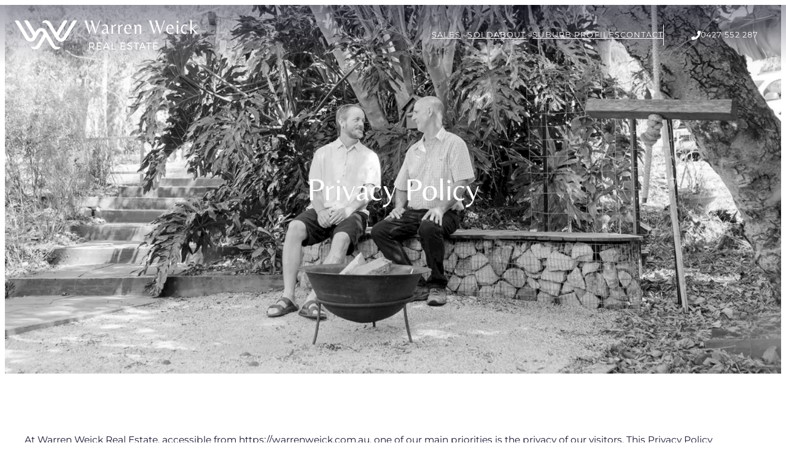

--- FILE ---
content_type: text/html; charset=UTF-8
request_url: https://warrenweick.com.au/privacy-policy/
body_size: 37447
content:
<!DOCTYPE html>
<html lang="en-AU" prefix="og: https://ogp.me/ns#">
<head><style>img.lazy{min-height:1px}</style><link href="https://warrenweick.com.au/wp-content/plugins/w3-total-cache/pub/js/lazyload.min.js" as="script">
	<meta charset="UTF-8" />
<script>
var gform;gform||(document.addEventListener("gform_main_scripts_loaded",function(){gform.scriptsLoaded=!0}),document.addEventListener("gform/theme/scripts_loaded",function(){gform.themeScriptsLoaded=!0}),window.addEventListener("DOMContentLoaded",function(){gform.domLoaded=!0}),gform={domLoaded:!1,scriptsLoaded:!1,themeScriptsLoaded:!1,isFormEditor:()=>"function"==typeof InitializeEditor,callIfLoaded:function(o){return!(!gform.domLoaded||!gform.scriptsLoaded||!gform.themeScriptsLoaded&&!gform.isFormEditor()||(gform.isFormEditor()&&console.warn("The use of gform.initializeOnLoaded() is deprecated in the form editor context and will be removed in Gravity Forms 3.1."),o(),0))},initializeOnLoaded:function(o){gform.callIfLoaded(o)||(document.addEventListener("gform_main_scripts_loaded",()=>{gform.scriptsLoaded=!0,gform.callIfLoaded(o)}),document.addEventListener("gform/theme/scripts_loaded",()=>{gform.themeScriptsLoaded=!0,gform.callIfLoaded(o)}),window.addEventListener("DOMContentLoaded",()=>{gform.domLoaded=!0,gform.callIfLoaded(o)}))},hooks:{action:{},filter:{}},addAction:function(o,r,e,t){gform.addHook("action",o,r,e,t)},addFilter:function(o,r,e,t){gform.addHook("filter",o,r,e,t)},doAction:function(o){gform.doHook("action",o,arguments)},applyFilters:function(o){return gform.doHook("filter",o,arguments)},removeAction:function(o,r){gform.removeHook("action",o,r)},removeFilter:function(o,r,e){gform.removeHook("filter",o,r,e)},addHook:function(o,r,e,t,n){null==gform.hooks[o][r]&&(gform.hooks[o][r]=[]);var d=gform.hooks[o][r];null==n&&(n=r+"_"+d.length),gform.hooks[o][r].push({tag:n,callable:e,priority:t=null==t?10:t})},doHook:function(r,o,e){var t;if(e=Array.prototype.slice.call(e,1),null!=gform.hooks[r][o]&&((o=gform.hooks[r][o]).sort(function(o,r){return o.priority-r.priority}),o.forEach(function(o){"function"!=typeof(t=o.callable)&&(t=window[t]),"action"==r?t.apply(null,e):e[0]=t.apply(null,e)})),"filter"==r)return e[0]},removeHook:function(o,r,t,n){var e;null!=gform.hooks[o][r]&&(e=(e=gform.hooks[o][r]).filter(function(o,r,e){return!!(null!=n&&n!=o.tag||null!=t&&t!=o.priority)}),gform.hooks[o][r]=e)}});
</script>

	<meta name="viewport" content="width=device-width, initial-scale=1" />

<!-- Search Engine Optimisation by Rank Math - https://rankmath.com/ -->
<title>Privacy Policy - Warren Weick Real Estate</title>
<meta name="description" content="At , accessible from , one of our main priorities is the privacy of our visitors. This Privacy Policy document contains types of information that is collected"/>
<meta name="robots" content="follow, index, max-snippet:-1, max-video-preview:-1, max-image-preview:large"/>
<link rel="canonical" href="https://warrenweick.com.au/privacy-policy/" />
<meta property="og:locale" content="en_US" />
<meta property="og:type" content="article" />
<meta property="og:title" content="Privacy Policy - Warren Weick Real Estate" />
<meta property="og:description" content="At , accessible from , one of our main priorities is the privacy of our visitors. This Privacy Policy document contains types of information that is collected" />
<meta property="og:url" content="https://warrenweick.com.au/privacy-policy/" />
<meta property="og:site_name" content="Warren Weick Real Estate" />
<meta property="og:updated_time" content="2024-02-29T11:03:37+11:00" />
<meta property="og:image" content="https://warrenweick.com.au/wp-content/uploads/2024/01/Weick-17.jpg" />
<meta property="og:image:secure_url" content="https://warrenweick.com.au/wp-content/uploads/2024/01/Weick-17.jpg" />
<meta property="og:image:width" content="1920" />
<meta property="og:image:height" content="1280" />
<meta property="og:image:alt" content="Privacy Policy" />
<meta property="og:image:type" content="image/jpeg" />
<meta property="article:published_time" content="2024-02-02T15:31:23+11:00" />
<meta property="article:modified_time" content="2024-02-29T11:03:37+11:00" />
<meta name="twitter:card" content="summary_large_image" />
<meta name="twitter:title" content="Privacy Policy - Warren Weick Real Estate" />
<meta name="twitter:description" content="At , accessible from , one of our main priorities is the privacy of our visitors. This Privacy Policy document contains types of information that is collected" />
<meta name="twitter:image" content="https://warrenweick.com.au/wp-content/uploads/2024/01/Weick-17.jpg" />
<meta name="twitter:label1" content="Time to read" />
<meta name="twitter:data1" content="5 minutes" />
<script type="application/ld+json" class="rank-math-schema">{"@context":"https://schema.org","@graph":[{"@type":["Person","Organization"],"@id":"https://warrenweick.com.au/#person","name":"Warren Weick Real Estate","logo":{"@type":"ImageObject","@id":"https://warrenweick.com.au/#logo","url":"https://warrenweick.com.au/wp-content/uploads/2024/01/logo.svg","contentUrl":"https://warrenweick.com.au/wp-content/uploads/2024/01/logo.svg","caption":"Warren Weick Real Estate","inLanguage":"en-AU"},"image":{"@type":"ImageObject","@id":"https://warrenweick.com.au/#logo","url":"https://warrenweick.com.au/wp-content/uploads/2024/01/logo.svg","contentUrl":"https://warrenweick.com.au/wp-content/uploads/2024/01/logo.svg","caption":"Warren Weick Real Estate","inLanguage":"en-AU"}},{"@type":"WebSite","@id":"https://warrenweick.com.au/#website","url":"https://warrenweick.com.au","name":"Warren Weick Real Estate","publisher":{"@id":"https://warrenweick.com.au/#person"},"inLanguage":"en-AU"},{"@type":"ImageObject","@id":"https://warrenweick.com.au/wp-content/uploads/2024/01/Weick-17.jpg","url":"https://warrenweick.com.au/wp-content/uploads/2024/01/Weick-17.jpg","width":"200","height":"200","inLanguage":"en-AU"},{"@type":"BreadcrumbList","@id":"https://warrenweick.com.au/privacy-policy/#breadcrumb","itemListElement":[{"@type":"ListItem","position":"1","item":{"@id":"https://warrenweick.com.au","name":"Home"}},{"@type":"ListItem","position":"2","item":{"@id":"https://warrenweick.com.au/privacy-policy/","name":"Privacy Policy"}}]},{"@type":"WebPage","@id":"https://warrenweick.com.au/privacy-policy/#webpage","url":"https://warrenweick.com.au/privacy-policy/","name":"Privacy Policy - Warren Weick Real Estate","datePublished":"2024-02-02T15:31:23+11:00","dateModified":"2024-02-29T11:03:37+11:00","isPartOf":{"@id":"https://warrenweick.com.au/#website"},"primaryImageOfPage":{"@id":"https://warrenweick.com.au/wp-content/uploads/2024/01/Weick-17.jpg"},"inLanguage":"en-AU","breadcrumb":{"@id":"https://warrenweick.com.au/privacy-policy/#breadcrumb"}},{"@type":"Person","@id":"https://warrenweick.com.au/privacy-policy/#author","name":"admin","image":{"@type":"ImageObject","@id":"https://secure.gravatar.com/avatar/74d1ed1d08df531a0e9564b4a70bc7ffd2be3d573d35bcda587886ed168dbb27?s=96&amp;d=mm&amp;r=g","url":"https://secure.gravatar.com/avatar/74d1ed1d08df531a0e9564b4a70bc7ffd2be3d573d35bcda587886ed168dbb27?s=96&amp;d=mm&amp;r=g","caption":"admin","inLanguage":"en-AU"},"sameAs":["https://warrenweick.com.au"]},{"@type":"Article","headline":"Privacy Policy - Warren Weick Real Estate","datePublished":"2024-02-02T15:31:23+11:00","dateModified":"2024-02-29T11:03:37+11:00","author":{"@id":"https://warrenweick.com.au/privacy-policy/#author","name":"admin"},"publisher":{"@id":"https://warrenweick.com.au/#person"},"description":"At , accessible from , one of our main priorities is the privacy of our visitors. This Privacy Policy document contains types of information that is collected","name":"Privacy Policy - Warren Weick Real Estate","@id":"https://warrenweick.com.au/privacy-policy/#richSnippet","isPartOf":{"@id":"https://warrenweick.com.au/privacy-policy/#webpage"},"image":{"@id":"https://warrenweick.com.au/wp-content/uploads/2024/01/Weick-17.jpg"},"inLanguage":"en-AU","mainEntityOfPage":{"@id":"https://warrenweick.com.au/privacy-policy/#webpage"}}]}</script>
<!-- /Rank Math WordPress SEO plugin -->

<title>Privacy Policy - Warren Weick Real Estate</title>
<link rel='dns-prefetch' href='//challenges.cloudflare.com' />
<link rel='dns-prefetch' href='//unpkg.com' />
<style id='wp-img-auto-sizes-contain-inline-css'>
img:is([sizes=auto i],[sizes^="auto," i]){contain-intrinsic-size:3000px 1500px}
/*# sourceURL=wp-img-auto-sizes-contain-inline-css */
</style>
<style id='wp-block-site-logo-inline-css'>
.wp-block-site-logo{box-sizing:border-box;line-height:0}.wp-block-site-logo a{display:inline-block;line-height:0}.wp-block-site-logo.is-default-size img{height:auto;width:120px}.wp-block-site-logo img{height:auto;max-width:100%}.wp-block-site-logo a,.wp-block-site-logo img{border-radius:inherit}.wp-block-site-logo.aligncenter{margin-left:auto;margin-right:auto;text-align:center}:root :where(.wp-block-site-logo.is-style-rounded){border-radius:9999px}
/*# sourceURL=https://warrenweick.com.au/wp-includes/blocks/site-logo/style.min.css */
</style>
<link rel='stylesheet' id='kadence-blocks-column-css' href='https://warrenweick.com.au/wp-content/plugins/kadence-blocks/dist/style-blocks-column.css?ver=3.5.27' media='all' />
<style id='wp-block-navigation-link-inline-css'>
.wp-block-navigation .wp-block-navigation-item__label{overflow-wrap:break-word}.wp-block-navigation .wp-block-navigation-item__description{display:none}.link-ui-tools{outline:1px solid #f0f0f0;padding:8px}.link-ui-block-inserter{padding-top:8px}.link-ui-block-inserter__back{margin-left:8px;text-transform:uppercase}
/*# sourceURL=https://warrenweick.com.au/wp-includes/blocks/navigation-link/style.min.css */
</style>
<style id='wp-block-navigation-inline-css'>
.wp-block-navigation{position:relative}.wp-block-navigation ul{margin-bottom:0;margin-left:0;margin-top:0;padding-left:0}.wp-block-navigation ul,.wp-block-navigation ul li{list-style:none;padding:0}.wp-block-navigation .wp-block-navigation-item{align-items:center;background-color:inherit;display:flex;position:relative}.wp-block-navigation .wp-block-navigation-item .wp-block-navigation__submenu-container:empty{display:none}.wp-block-navigation .wp-block-navigation-item__content{display:block;z-index:1}.wp-block-navigation .wp-block-navigation-item__content.wp-block-navigation-item__content{color:inherit}.wp-block-navigation.has-text-decoration-underline .wp-block-navigation-item__content,.wp-block-navigation.has-text-decoration-underline .wp-block-navigation-item__content:active,.wp-block-navigation.has-text-decoration-underline .wp-block-navigation-item__content:focus{text-decoration:underline}.wp-block-navigation.has-text-decoration-line-through .wp-block-navigation-item__content,.wp-block-navigation.has-text-decoration-line-through .wp-block-navigation-item__content:active,.wp-block-navigation.has-text-decoration-line-through .wp-block-navigation-item__content:focus{text-decoration:line-through}.wp-block-navigation :where(a),.wp-block-navigation :where(a:active),.wp-block-navigation :where(a:focus){text-decoration:none}.wp-block-navigation .wp-block-navigation__submenu-icon{align-self:center;background-color:inherit;border:none;color:currentColor;display:inline-block;font-size:inherit;height:.6em;line-height:0;margin-left:.25em;padding:0;width:.6em}.wp-block-navigation .wp-block-navigation__submenu-icon svg{display:inline-block;stroke:currentColor;height:inherit;margin-top:.075em;width:inherit}.wp-block-navigation{--navigation-layout-justification-setting:flex-start;--navigation-layout-direction:row;--navigation-layout-wrap:wrap;--navigation-layout-justify:flex-start;--navigation-layout-align:center}.wp-block-navigation.is-vertical{--navigation-layout-direction:column;--navigation-layout-justify:initial;--navigation-layout-align:flex-start}.wp-block-navigation.no-wrap{--navigation-layout-wrap:nowrap}.wp-block-navigation.items-justified-center{--navigation-layout-justification-setting:center;--navigation-layout-justify:center}.wp-block-navigation.items-justified-center.is-vertical{--navigation-layout-align:center}.wp-block-navigation.items-justified-right{--navigation-layout-justification-setting:flex-end;--navigation-layout-justify:flex-end}.wp-block-navigation.items-justified-right.is-vertical{--navigation-layout-align:flex-end}.wp-block-navigation.items-justified-space-between{--navigation-layout-justification-setting:space-between;--navigation-layout-justify:space-between}.wp-block-navigation .has-child .wp-block-navigation__submenu-container{align-items:normal;background-color:inherit;color:inherit;display:flex;flex-direction:column;opacity:0;position:absolute;z-index:2}@media not (prefers-reduced-motion){.wp-block-navigation .has-child .wp-block-navigation__submenu-container{transition:opacity .1s linear}}.wp-block-navigation .has-child .wp-block-navigation__submenu-container{height:0;overflow:hidden;visibility:hidden;width:0}.wp-block-navigation .has-child .wp-block-navigation__submenu-container>.wp-block-navigation-item>.wp-block-navigation-item__content{display:flex;flex-grow:1;padding:.5em 1em}.wp-block-navigation .has-child .wp-block-navigation__submenu-container>.wp-block-navigation-item>.wp-block-navigation-item__content .wp-block-navigation__submenu-icon{margin-left:auto;margin-right:0}.wp-block-navigation .has-child .wp-block-navigation__submenu-container .wp-block-navigation-item__content{margin:0}.wp-block-navigation .has-child .wp-block-navigation__submenu-container{left:-1px;top:100%}@media (min-width:782px){.wp-block-navigation .has-child .wp-block-navigation__submenu-container .wp-block-navigation__submenu-container{left:100%;top:-1px}.wp-block-navigation .has-child .wp-block-navigation__submenu-container .wp-block-navigation__submenu-container:before{background:#0000;content:"";display:block;height:100%;position:absolute;right:100%;width:.5em}.wp-block-navigation .has-child .wp-block-navigation__submenu-container .wp-block-navigation__submenu-icon{margin-right:.25em}.wp-block-navigation .has-child .wp-block-navigation__submenu-container .wp-block-navigation__submenu-icon svg{transform:rotate(-90deg)}}.wp-block-navigation .has-child .wp-block-navigation-submenu__toggle[aria-expanded=true]~.wp-block-navigation__submenu-container,.wp-block-navigation .has-child:not(.open-on-click):hover>.wp-block-navigation__submenu-container,.wp-block-navigation .has-child:not(.open-on-click):not(.open-on-hover-click):focus-within>.wp-block-navigation__submenu-container{height:auto;min-width:200px;opacity:1;overflow:visible;visibility:visible;width:auto}.wp-block-navigation.has-background .has-child .wp-block-navigation__submenu-container{left:0;top:100%}@media (min-width:782px){.wp-block-navigation.has-background .has-child .wp-block-navigation__submenu-container .wp-block-navigation__submenu-container{left:100%;top:0}}.wp-block-navigation-submenu{display:flex;position:relative}.wp-block-navigation-submenu .wp-block-navigation__submenu-icon svg{stroke:currentColor}button.wp-block-navigation-item__content{background-color:initial;border:none;color:currentColor;font-family:inherit;font-size:inherit;font-style:inherit;font-weight:inherit;letter-spacing:inherit;line-height:inherit;text-align:left;text-transform:inherit}.wp-block-navigation-submenu__toggle{cursor:pointer}.wp-block-navigation-submenu__toggle[aria-expanded=true]+.wp-block-navigation__submenu-icon>svg,.wp-block-navigation-submenu__toggle[aria-expanded=true]>svg{transform:rotate(180deg)}.wp-block-navigation-item.open-on-click .wp-block-navigation-submenu__toggle{padding-left:0;padding-right:.85em}.wp-block-navigation-item.open-on-click .wp-block-navigation-submenu__toggle+.wp-block-navigation__submenu-icon{margin-left:-.6em;pointer-events:none}.wp-block-navigation-item.open-on-click button.wp-block-navigation-item__content:not(.wp-block-navigation-submenu__toggle){padding:0}.wp-block-navigation .wp-block-page-list,.wp-block-navigation__container,.wp-block-navigation__responsive-close,.wp-block-navigation__responsive-container,.wp-block-navigation__responsive-container-content,.wp-block-navigation__responsive-dialog{gap:inherit}:where(.wp-block-navigation.has-background .wp-block-navigation-item a:not(.wp-element-button)),:where(.wp-block-navigation.has-background .wp-block-navigation-submenu a:not(.wp-element-button)){padding:.5em 1em}:where(.wp-block-navigation .wp-block-navigation__submenu-container .wp-block-navigation-item a:not(.wp-element-button)),:where(.wp-block-navigation .wp-block-navigation__submenu-container .wp-block-navigation-submenu a:not(.wp-element-button)),:where(.wp-block-navigation .wp-block-navigation__submenu-container .wp-block-navigation-submenu button.wp-block-navigation-item__content),:where(.wp-block-navigation .wp-block-navigation__submenu-container .wp-block-pages-list__item button.wp-block-navigation-item__content){padding:.5em 1em}.wp-block-navigation.items-justified-right .wp-block-navigation__container .has-child .wp-block-navigation__submenu-container,.wp-block-navigation.items-justified-right .wp-block-page-list>.has-child .wp-block-navigation__submenu-container,.wp-block-navigation.items-justified-space-between .wp-block-page-list>.has-child:last-child .wp-block-navigation__submenu-container,.wp-block-navigation.items-justified-space-between>.wp-block-navigation__container>.has-child:last-child .wp-block-navigation__submenu-container{left:auto;right:0}.wp-block-navigation.items-justified-right .wp-block-navigation__container .has-child .wp-block-navigation__submenu-container .wp-block-navigation__submenu-container,.wp-block-navigation.items-justified-right .wp-block-page-list>.has-child .wp-block-navigation__submenu-container .wp-block-navigation__submenu-container,.wp-block-navigation.items-justified-space-between .wp-block-page-list>.has-child:last-child .wp-block-navigation__submenu-container .wp-block-navigation__submenu-container,.wp-block-navigation.items-justified-space-between>.wp-block-navigation__container>.has-child:last-child .wp-block-navigation__submenu-container .wp-block-navigation__submenu-container{left:-1px;right:-1px}@media (min-width:782px){.wp-block-navigation.items-justified-right .wp-block-navigation__container .has-child .wp-block-navigation__submenu-container .wp-block-navigation__submenu-container,.wp-block-navigation.items-justified-right .wp-block-page-list>.has-child .wp-block-navigation__submenu-container .wp-block-navigation__submenu-container,.wp-block-navigation.items-justified-space-between .wp-block-page-list>.has-child:last-child .wp-block-navigation__submenu-container .wp-block-navigation__submenu-container,.wp-block-navigation.items-justified-space-between>.wp-block-navigation__container>.has-child:last-child .wp-block-navigation__submenu-container .wp-block-navigation__submenu-container{left:auto;right:100%}}.wp-block-navigation:not(.has-background) .wp-block-navigation__submenu-container{background-color:#fff;border:1px solid #00000026}.wp-block-navigation.has-background .wp-block-navigation__submenu-container{background-color:inherit}.wp-block-navigation:not(.has-text-color) .wp-block-navigation__submenu-container{color:#000}.wp-block-navigation__container{align-items:var(--navigation-layout-align,initial);display:flex;flex-direction:var(--navigation-layout-direction,initial);flex-wrap:var(--navigation-layout-wrap,wrap);justify-content:var(--navigation-layout-justify,initial);list-style:none;margin:0;padding-left:0}.wp-block-navigation__container .is-responsive{display:none}.wp-block-navigation__container:only-child,.wp-block-page-list:only-child{flex-grow:1}@keyframes overlay-menu__fade-in-animation{0%{opacity:0;transform:translateY(.5em)}to{opacity:1;transform:translateY(0)}}.wp-block-navigation__responsive-container{bottom:0;display:none;left:0;position:fixed;right:0;top:0}.wp-block-navigation__responsive-container :where(.wp-block-navigation-item a){color:inherit}.wp-block-navigation__responsive-container .wp-block-navigation__responsive-container-content{align-items:var(--navigation-layout-align,initial);display:flex;flex-direction:var(--navigation-layout-direction,initial);flex-wrap:var(--navigation-layout-wrap,wrap);justify-content:var(--navigation-layout-justify,initial)}.wp-block-navigation__responsive-container:not(.is-menu-open.is-menu-open){background-color:inherit!important;color:inherit!important}.wp-block-navigation__responsive-container.is-menu-open{background-color:inherit;display:flex;flex-direction:column}@media not (prefers-reduced-motion){.wp-block-navigation__responsive-container.is-menu-open{animation:overlay-menu__fade-in-animation .1s ease-out;animation-fill-mode:forwards}}.wp-block-navigation__responsive-container.is-menu-open{overflow:auto;padding:clamp(1rem,var(--wp--style--root--padding-top),20rem) clamp(1rem,var(--wp--style--root--padding-right),20rem) clamp(1rem,var(--wp--style--root--padding-bottom),20rem) clamp(1rem,var(--wp--style--root--padding-left),20rem);z-index:100000}.wp-block-navigation__responsive-container.is-menu-open .wp-block-navigation__responsive-container-content{align-items:var(--navigation-layout-justification-setting,inherit);display:flex;flex-direction:column;flex-wrap:nowrap;overflow:visible;padding-top:calc(2rem + 24px)}.wp-block-navigation__responsive-container.is-menu-open .wp-block-navigation__responsive-container-content,.wp-block-navigation__responsive-container.is-menu-open .wp-block-navigation__responsive-container-content .wp-block-navigation__container,.wp-block-navigation__responsive-container.is-menu-open .wp-block-navigation__responsive-container-content .wp-block-page-list{justify-content:flex-start}.wp-block-navigation__responsive-container.is-menu-open .wp-block-navigation__responsive-container-content .wp-block-navigation__submenu-icon{display:none}.wp-block-navigation__responsive-container.is-menu-open .wp-block-navigation__responsive-container-content .has-child .wp-block-navigation__submenu-container{border:none;height:auto;min-width:200px;opacity:1;overflow:initial;padding-left:2rem;padding-right:2rem;position:static;visibility:visible;width:auto}.wp-block-navigation__responsive-container.is-menu-open .wp-block-navigation__responsive-container-content .wp-block-navigation__container,.wp-block-navigation__responsive-container.is-menu-open .wp-block-navigation__responsive-container-content .wp-block-navigation__submenu-container{gap:inherit}.wp-block-navigation__responsive-container.is-menu-open .wp-block-navigation__responsive-container-content .wp-block-navigation__submenu-container{padding-top:var(--wp--style--block-gap,2em)}.wp-block-navigation__responsive-container.is-menu-open .wp-block-navigation__responsive-container-content .wp-block-navigation-item__content{padding:0}.wp-block-navigation__responsive-container.is-menu-open .wp-block-navigation__responsive-container-content .wp-block-navigation-item,.wp-block-navigation__responsive-container.is-menu-open .wp-block-navigation__responsive-container-content .wp-block-navigation__container,.wp-block-navigation__responsive-container.is-menu-open .wp-block-navigation__responsive-container-content .wp-block-page-list{align-items:var(--navigation-layout-justification-setting,initial);display:flex;flex-direction:column}.wp-block-navigation__responsive-container.is-menu-open .wp-block-navigation-item,.wp-block-navigation__responsive-container.is-menu-open .wp-block-navigation-item .wp-block-navigation__submenu-container,.wp-block-navigation__responsive-container.is-menu-open .wp-block-navigation__container,.wp-block-navigation__responsive-container.is-menu-open .wp-block-page-list{background:#0000!important;color:inherit!important}.wp-block-navigation__responsive-container.is-menu-open .wp-block-navigation__submenu-container.wp-block-navigation__submenu-container.wp-block-navigation__submenu-container.wp-block-navigation__submenu-container{left:auto;right:auto}@media (min-width:600px){.wp-block-navigation__responsive-container:not(.hidden-by-default):not(.is-menu-open){background-color:inherit;display:block;position:relative;width:100%;z-index:auto}.wp-block-navigation__responsive-container:not(.hidden-by-default):not(.is-menu-open) .wp-block-navigation__responsive-container-close{display:none}.wp-block-navigation__responsive-container.is-menu-open .wp-block-navigation__submenu-container.wp-block-navigation__submenu-container.wp-block-navigation__submenu-container.wp-block-navigation__submenu-container{left:0}}.wp-block-navigation:not(.has-background) .wp-block-navigation__responsive-container.is-menu-open{background-color:#fff}.wp-block-navigation:not(.has-text-color) .wp-block-navigation__responsive-container.is-menu-open{color:#000}.wp-block-navigation__toggle_button_label{font-size:1rem;font-weight:700}.wp-block-navigation__responsive-container-close,.wp-block-navigation__responsive-container-open{background:#0000;border:none;color:currentColor;cursor:pointer;margin:0;padding:0;text-transform:inherit;vertical-align:middle}.wp-block-navigation__responsive-container-close svg,.wp-block-navigation__responsive-container-open svg{fill:currentColor;display:block;height:24px;pointer-events:none;width:24px}.wp-block-navigation__responsive-container-open{display:flex}.wp-block-navigation__responsive-container-open.wp-block-navigation__responsive-container-open.wp-block-navigation__responsive-container-open{font-family:inherit;font-size:inherit;font-weight:inherit}@media (min-width:600px){.wp-block-navigation__responsive-container-open:not(.always-shown){display:none}}.wp-block-navigation__responsive-container-close{position:absolute;right:0;top:0;z-index:2}.wp-block-navigation__responsive-container-close.wp-block-navigation__responsive-container-close.wp-block-navigation__responsive-container-close{font-family:inherit;font-size:inherit;font-weight:inherit}.wp-block-navigation__responsive-close{width:100%}.has-modal-open .wp-block-navigation__responsive-close{margin-left:auto;margin-right:auto;max-width:var(--wp--style--global--wide-size,100%)}.wp-block-navigation__responsive-close:focus{outline:none}.is-menu-open .wp-block-navigation__responsive-close,.is-menu-open .wp-block-navigation__responsive-container-content,.is-menu-open .wp-block-navigation__responsive-dialog{box-sizing:border-box}.wp-block-navigation__responsive-dialog{position:relative}.has-modal-open .admin-bar .is-menu-open .wp-block-navigation__responsive-dialog{margin-top:46px}@media (min-width:782px){.has-modal-open .admin-bar .is-menu-open .wp-block-navigation__responsive-dialog{margin-top:32px}}html.has-modal-open{overflow:hidden}
/*# sourceURL=https://warrenweick.com.au/wp-includes/blocks/navigation/style.min.css */
</style>
<link rel='stylesheet' id='kadence-blocks-advancedbtn-css' href='https://warrenweick.com.au/wp-content/plugins/kadence-blocks/dist/style-blocks-advancedbtn.css?ver=3.5.27' media='all' />
<link rel='stylesheet' id='kb-button-deprecated-styles-css' href='https://warrenweick.com.au/wp-content/plugins/kadence-blocks/includes/assets/css/kb-button-deprecated-style.min.css?ver=3.5.27' media='all' />
<link rel='stylesheet' id='kadence-blocks-rowlayout-css' href='https://warrenweick.com.au/wp-content/plugins/kadence-blocks/dist/style-blocks-rowlayout.css?ver=3.5.27' media='all' />
<style id='wp-block-paragraph-inline-css'>
.is-small-text{font-size:.875em}.is-regular-text{font-size:1em}.is-large-text{font-size:2.25em}.is-larger-text{font-size:3em}.has-drop-cap:not(:focus):first-letter{float:left;font-size:8.4em;font-style:normal;font-weight:100;line-height:.68;margin:.05em .1em 0 0;text-transform:uppercase}body.rtl .has-drop-cap:not(:focus):first-letter{float:none;margin-left:.1em}p.has-drop-cap.has-background{overflow:hidden}:root :where(p.has-background){padding:1.25em 2.375em}:where(p.has-text-color:not(.has-link-color)) a{color:inherit}p.has-text-align-left[style*="writing-mode:vertical-lr"],p.has-text-align-right[style*="writing-mode:vertical-rl"]{rotate:180deg}
/*# sourceURL=https://warrenweick.com.au/wp-includes/blocks/paragraph/style.min.css */
</style>
<style id='kadence-blocks-advancedheading-inline-css'>
.wp-block-kadence-advancedheading mark{background:transparent;border-style:solid;border-width:0}.wp-block-kadence-advancedheading mark.kt-highlight{color:#f76a0c;}.kb-adv-heading-icon{display: inline-flex;justify-content: center;align-items: center;} .is-layout-constrained > .kb-advanced-heading-link {display: block;}.kb-screen-reader-text{position:absolute;width:1px;height:1px;padding:0;margin:-1px;overflow:hidden;clip:rect(0,0,0,0);}
/*# sourceURL=kadence-blocks-advancedheading-inline-css */
</style>
<link rel='stylesheet' id='wp-block-cover-css' href='https://warrenweick.com.au/wp-includes/blocks/cover/style.min.css?ver=6c3e4370c9b923686fcb5b04e1edd1bf' media='all' />
<style id='wp-block-heading-inline-css'>
h1:where(.wp-block-heading).has-background,h2:where(.wp-block-heading).has-background,h3:where(.wp-block-heading).has-background,h4:where(.wp-block-heading).has-background,h5:where(.wp-block-heading).has-background,h6:where(.wp-block-heading).has-background{padding:1.25em 2.375em}h1.has-text-align-left[style*=writing-mode]:where([style*=vertical-lr]),h1.has-text-align-right[style*=writing-mode]:where([style*=vertical-rl]),h2.has-text-align-left[style*=writing-mode]:where([style*=vertical-lr]),h2.has-text-align-right[style*=writing-mode]:where([style*=vertical-rl]),h3.has-text-align-left[style*=writing-mode]:where([style*=vertical-lr]),h3.has-text-align-right[style*=writing-mode]:where([style*=vertical-rl]),h4.has-text-align-left[style*=writing-mode]:where([style*=vertical-lr]),h4.has-text-align-right[style*=writing-mode]:where([style*=vertical-rl]),h5.has-text-align-left[style*=writing-mode]:where([style*=vertical-lr]),h5.has-text-align-right[style*=writing-mode]:where([style*=vertical-rl]),h6.has-text-align-left[style*=writing-mode]:where([style*=vertical-lr]),h6.has-text-align-right[style*=writing-mode]:where([style*=vertical-rl]){rotate:180deg}
/*# sourceURL=https://warrenweick.com.au/wp-includes/blocks/heading/style.min.css */
</style>
<style id='wp-block-list-inline-css'>
ol,ul{box-sizing:border-box}:root :where(.wp-block-list.has-background){padding:1.25em 2.375em}
/*# sourceURL=https://warrenweick.com.au/wp-includes/blocks/list/style.min.css */
</style>
<style id='wp-block-group-inline-css'>
.wp-block-group{box-sizing:border-box}:where(.wp-block-group.wp-block-group-is-layout-constrained){position:relative}
/*# sourceURL=https://warrenweick.com.au/wp-includes/blocks/group/style.min.css */
</style>
<style id='wp-block-post-content-inline-css'>
.wp-block-post-content{display:flow-root}
/*# sourceURL=https://warrenweick.com.au/wp-includes/blocks/post-content/style.min.css */
</style>
<link rel='stylesheet' id='gravity_forms_theme_reset-css' href='https://warrenweick.com.au/wp-content/plugins/gravityforms/assets/css/dist/gravity-forms-theme-reset.min.css?ver=2.9.22' media='all' />
<link rel='stylesheet' id='gravity_forms_theme_foundation-css' href='https://warrenweick.com.au/wp-content/plugins/gravityforms/assets/css/dist/gravity-forms-theme-foundation.min.css?ver=2.9.22' media='all' />
<link rel='stylesheet' id='gravity_forms_theme_framework-css' href='https://warrenweick.com.au/wp-content/plugins/gravityforms/assets/css/dist/gravity-forms-theme-framework.min.css?ver=2.9.22' media='all' />
<link rel='stylesheet' id='gravity_forms_orbital_theme-css' href='https://warrenweick.com.au/wp-content/plugins/gravityforms/assets/css/dist/gravity-forms-orbital-theme.min.css?ver=2.9.22' media='all' />
<link rel='stylesheet' id='kadence-blocks-image-css' href='https://warrenweick.com.au/wp-content/plugins/kadence-blocks/dist/style-blocks-image.css?ver=3.5.27' media='all' />
<style id='wp-block-social-links-inline-css'>
.wp-block-social-links{background:none;box-sizing:border-box;margin-left:0;padding-left:0;padding-right:0;text-indent:0}.wp-block-social-links .wp-social-link a,.wp-block-social-links .wp-social-link a:hover{border-bottom:0;box-shadow:none;text-decoration:none}.wp-block-social-links .wp-social-link svg{height:1em;width:1em}.wp-block-social-links .wp-social-link span:not(.screen-reader-text){font-size:.65em;margin-left:.5em;margin-right:.5em}.wp-block-social-links.has-small-icon-size{font-size:16px}.wp-block-social-links,.wp-block-social-links.has-normal-icon-size{font-size:24px}.wp-block-social-links.has-large-icon-size{font-size:36px}.wp-block-social-links.has-huge-icon-size{font-size:48px}.wp-block-social-links.aligncenter{display:flex;justify-content:center}.wp-block-social-links.alignright{justify-content:flex-end}.wp-block-social-link{border-radius:9999px;display:block}@media not (prefers-reduced-motion){.wp-block-social-link{transition:transform .1s ease}}.wp-block-social-link{height:auto}.wp-block-social-link a{align-items:center;display:flex;line-height:0}.wp-block-social-link:hover{transform:scale(1.1)}.wp-block-social-links .wp-block-social-link.wp-social-link{display:inline-block;margin:0;padding:0}.wp-block-social-links .wp-block-social-link.wp-social-link .wp-block-social-link-anchor,.wp-block-social-links .wp-block-social-link.wp-social-link .wp-block-social-link-anchor svg,.wp-block-social-links .wp-block-social-link.wp-social-link .wp-block-social-link-anchor:active,.wp-block-social-links .wp-block-social-link.wp-social-link .wp-block-social-link-anchor:hover,.wp-block-social-links .wp-block-social-link.wp-social-link .wp-block-social-link-anchor:visited{color:currentColor;fill:currentColor}:where(.wp-block-social-links:not(.is-style-logos-only)) .wp-social-link{background-color:#f0f0f0;color:#444}:where(.wp-block-social-links:not(.is-style-logos-only)) .wp-social-link-amazon{background-color:#f90;color:#fff}:where(.wp-block-social-links:not(.is-style-logos-only)) .wp-social-link-bandcamp{background-color:#1ea0c3;color:#fff}:where(.wp-block-social-links:not(.is-style-logos-only)) .wp-social-link-behance{background-color:#0757fe;color:#fff}:where(.wp-block-social-links:not(.is-style-logos-only)) .wp-social-link-bluesky{background-color:#0a7aff;color:#fff}:where(.wp-block-social-links:not(.is-style-logos-only)) .wp-social-link-codepen{background-color:#1e1f26;color:#fff}:where(.wp-block-social-links:not(.is-style-logos-only)) .wp-social-link-deviantart{background-color:#02e49b;color:#fff}:where(.wp-block-social-links:not(.is-style-logos-only)) .wp-social-link-discord{background-color:#5865f2;color:#fff}:where(.wp-block-social-links:not(.is-style-logos-only)) .wp-social-link-dribbble{background-color:#e94c89;color:#fff}:where(.wp-block-social-links:not(.is-style-logos-only)) .wp-social-link-dropbox{background-color:#4280ff;color:#fff}:where(.wp-block-social-links:not(.is-style-logos-only)) .wp-social-link-etsy{background-color:#f45800;color:#fff}:where(.wp-block-social-links:not(.is-style-logos-only)) .wp-social-link-facebook{background-color:#0866ff;color:#fff}:where(.wp-block-social-links:not(.is-style-logos-only)) .wp-social-link-fivehundredpx{background-color:#000;color:#fff}:where(.wp-block-social-links:not(.is-style-logos-only)) .wp-social-link-flickr{background-color:#0461dd;color:#fff}:where(.wp-block-social-links:not(.is-style-logos-only)) .wp-social-link-foursquare{background-color:#e65678;color:#fff}:where(.wp-block-social-links:not(.is-style-logos-only)) .wp-social-link-github{background-color:#24292d;color:#fff}:where(.wp-block-social-links:not(.is-style-logos-only)) .wp-social-link-goodreads{background-color:#eceadd;color:#382110}:where(.wp-block-social-links:not(.is-style-logos-only)) .wp-social-link-google{background-color:#ea4434;color:#fff}:where(.wp-block-social-links:not(.is-style-logos-only)) .wp-social-link-gravatar{background-color:#1d4fc4;color:#fff}:where(.wp-block-social-links:not(.is-style-logos-only)) .wp-social-link-instagram{background-color:#f00075;color:#fff}:where(.wp-block-social-links:not(.is-style-logos-only)) .wp-social-link-lastfm{background-color:#e21b24;color:#fff}:where(.wp-block-social-links:not(.is-style-logos-only)) .wp-social-link-linkedin{background-color:#0d66c2;color:#fff}:where(.wp-block-social-links:not(.is-style-logos-only)) .wp-social-link-mastodon{background-color:#3288d4;color:#fff}:where(.wp-block-social-links:not(.is-style-logos-only)) .wp-social-link-medium{background-color:#000;color:#fff}:where(.wp-block-social-links:not(.is-style-logos-only)) .wp-social-link-meetup{background-color:#f6405f;color:#fff}:where(.wp-block-social-links:not(.is-style-logos-only)) .wp-social-link-patreon{background-color:#000;color:#fff}:where(.wp-block-social-links:not(.is-style-logos-only)) .wp-social-link-pinterest{background-color:#e60122;color:#fff}:where(.wp-block-social-links:not(.is-style-logos-only)) .wp-social-link-pocket{background-color:#ef4155;color:#fff}:where(.wp-block-social-links:not(.is-style-logos-only)) .wp-social-link-reddit{background-color:#ff4500;color:#fff}:where(.wp-block-social-links:not(.is-style-logos-only)) .wp-social-link-skype{background-color:#0478d7;color:#fff}:where(.wp-block-social-links:not(.is-style-logos-only)) .wp-social-link-snapchat{background-color:#fefc00;color:#fff;stroke:#000}:where(.wp-block-social-links:not(.is-style-logos-only)) .wp-social-link-soundcloud{background-color:#ff5600;color:#fff}:where(.wp-block-social-links:not(.is-style-logos-only)) .wp-social-link-spotify{background-color:#1bd760;color:#fff}:where(.wp-block-social-links:not(.is-style-logos-only)) .wp-social-link-telegram{background-color:#2aabee;color:#fff}:where(.wp-block-social-links:not(.is-style-logos-only)) .wp-social-link-threads{background-color:#000;color:#fff}:where(.wp-block-social-links:not(.is-style-logos-only)) .wp-social-link-tiktok{background-color:#000;color:#fff}:where(.wp-block-social-links:not(.is-style-logos-only)) .wp-social-link-tumblr{background-color:#011835;color:#fff}:where(.wp-block-social-links:not(.is-style-logos-only)) .wp-social-link-twitch{background-color:#6440a4;color:#fff}:where(.wp-block-social-links:not(.is-style-logos-only)) .wp-social-link-twitter{background-color:#1da1f2;color:#fff}:where(.wp-block-social-links:not(.is-style-logos-only)) .wp-social-link-vimeo{background-color:#1eb7ea;color:#fff}:where(.wp-block-social-links:not(.is-style-logos-only)) .wp-social-link-vk{background-color:#4680c2;color:#fff}:where(.wp-block-social-links:not(.is-style-logos-only)) .wp-social-link-wordpress{background-color:#3499cd;color:#fff}:where(.wp-block-social-links:not(.is-style-logos-only)) .wp-social-link-whatsapp{background-color:#25d366;color:#fff}:where(.wp-block-social-links:not(.is-style-logos-only)) .wp-social-link-x{background-color:#000;color:#fff}:where(.wp-block-social-links:not(.is-style-logos-only)) .wp-social-link-yelp{background-color:#d32422;color:#fff}:where(.wp-block-social-links:not(.is-style-logos-only)) .wp-social-link-youtube{background-color:red;color:#fff}:where(.wp-block-social-links.is-style-logos-only) .wp-social-link{background:none}:where(.wp-block-social-links.is-style-logos-only) .wp-social-link svg{height:1.25em;width:1.25em}:where(.wp-block-social-links.is-style-logos-only) .wp-social-link-amazon{color:#f90}:where(.wp-block-social-links.is-style-logos-only) .wp-social-link-bandcamp{color:#1ea0c3}:where(.wp-block-social-links.is-style-logos-only) .wp-social-link-behance{color:#0757fe}:where(.wp-block-social-links.is-style-logos-only) .wp-social-link-bluesky{color:#0a7aff}:where(.wp-block-social-links.is-style-logos-only) .wp-social-link-codepen{color:#1e1f26}:where(.wp-block-social-links.is-style-logos-only) .wp-social-link-deviantart{color:#02e49b}:where(.wp-block-social-links.is-style-logos-only) .wp-social-link-discord{color:#5865f2}:where(.wp-block-social-links.is-style-logos-only) .wp-social-link-dribbble{color:#e94c89}:where(.wp-block-social-links.is-style-logos-only) .wp-social-link-dropbox{color:#4280ff}:where(.wp-block-social-links.is-style-logos-only) .wp-social-link-etsy{color:#f45800}:where(.wp-block-social-links.is-style-logos-only) .wp-social-link-facebook{color:#0866ff}:where(.wp-block-social-links.is-style-logos-only) .wp-social-link-fivehundredpx{color:#000}:where(.wp-block-social-links.is-style-logos-only) .wp-social-link-flickr{color:#0461dd}:where(.wp-block-social-links.is-style-logos-only) .wp-social-link-foursquare{color:#e65678}:where(.wp-block-social-links.is-style-logos-only) .wp-social-link-github{color:#24292d}:where(.wp-block-social-links.is-style-logos-only) .wp-social-link-goodreads{color:#382110}:where(.wp-block-social-links.is-style-logos-only) .wp-social-link-google{color:#ea4434}:where(.wp-block-social-links.is-style-logos-only) .wp-social-link-gravatar{color:#1d4fc4}:where(.wp-block-social-links.is-style-logos-only) .wp-social-link-instagram{color:#f00075}:where(.wp-block-social-links.is-style-logos-only) .wp-social-link-lastfm{color:#e21b24}:where(.wp-block-social-links.is-style-logos-only) .wp-social-link-linkedin{color:#0d66c2}:where(.wp-block-social-links.is-style-logos-only) .wp-social-link-mastodon{color:#3288d4}:where(.wp-block-social-links.is-style-logos-only) .wp-social-link-medium{color:#000}:where(.wp-block-social-links.is-style-logos-only) .wp-social-link-meetup{color:#f6405f}:where(.wp-block-social-links.is-style-logos-only) .wp-social-link-patreon{color:#000}:where(.wp-block-social-links.is-style-logos-only) .wp-social-link-pinterest{color:#e60122}:where(.wp-block-social-links.is-style-logos-only) .wp-social-link-pocket{color:#ef4155}:where(.wp-block-social-links.is-style-logos-only) .wp-social-link-reddit{color:#ff4500}:where(.wp-block-social-links.is-style-logos-only) .wp-social-link-skype{color:#0478d7}:where(.wp-block-social-links.is-style-logos-only) .wp-social-link-snapchat{color:#fff;stroke:#000}:where(.wp-block-social-links.is-style-logos-only) .wp-social-link-soundcloud{color:#ff5600}:where(.wp-block-social-links.is-style-logos-only) .wp-social-link-spotify{color:#1bd760}:where(.wp-block-social-links.is-style-logos-only) .wp-social-link-telegram{color:#2aabee}:where(.wp-block-social-links.is-style-logos-only) .wp-social-link-threads{color:#000}:where(.wp-block-social-links.is-style-logos-only) .wp-social-link-tiktok{color:#000}:where(.wp-block-social-links.is-style-logos-only) .wp-social-link-tumblr{color:#011835}:where(.wp-block-social-links.is-style-logos-only) .wp-social-link-twitch{color:#6440a4}:where(.wp-block-social-links.is-style-logos-only) .wp-social-link-twitter{color:#1da1f2}:where(.wp-block-social-links.is-style-logos-only) .wp-social-link-vimeo{color:#1eb7ea}:where(.wp-block-social-links.is-style-logos-only) .wp-social-link-vk{color:#4680c2}:where(.wp-block-social-links.is-style-logos-only) .wp-social-link-whatsapp{color:#25d366}:where(.wp-block-social-links.is-style-logos-only) .wp-social-link-wordpress{color:#3499cd}:where(.wp-block-social-links.is-style-logos-only) .wp-social-link-x{color:#000}:where(.wp-block-social-links.is-style-logos-only) .wp-social-link-yelp{color:#d32422}:where(.wp-block-social-links.is-style-logos-only) .wp-social-link-youtube{color:red}.wp-block-social-links.is-style-pill-shape .wp-social-link{width:auto}:root :where(.wp-block-social-links .wp-social-link a){padding:.25em}:root :where(.wp-block-social-links.is-style-logos-only .wp-social-link a){padding:0}:root :where(.wp-block-social-links.is-style-pill-shape .wp-social-link a){padding-left:.6666666667em;padding-right:.6666666667em}.wp-block-social-links:not(.has-icon-color):not(.has-icon-background-color) .wp-social-link-snapchat .wp-block-social-link-label{color:#000}
/*# sourceURL=https://warrenweick.com.au/wp-includes/blocks/social-links/style.min.css */
</style>
<style id='wp-block-library-inline-css'>
:root{--wp-block-synced-color:#7a00df;--wp-block-synced-color--rgb:122,0,223;--wp-bound-block-color:var(--wp-block-synced-color);--wp-editor-canvas-background:#ddd;--wp-admin-theme-color:#007cba;--wp-admin-theme-color--rgb:0,124,186;--wp-admin-theme-color-darker-10:#006ba1;--wp-admin-theme-color-darker-10--rgb:0,107,160.5;--wp-admin-theme-color-darker-20:#005a87;--wp-admin-theme-color-darker-20--rgb:0,90,135;--wp-admin-border-width-focus:2px}@media (min-resolution:192dpi){:root{--wp-admin-border-width-focus:1.5px}}.wp-element-button{cursor:pointer}:root .has-very-light-gray-background-color{background-color:#eee}:root .has-very-dark-gray-background-color{background-color:#313131}:root .has-very-light-gray-color{color:#eee}:root .has-very-dark-gray-color{color:#313131}:root .has-vivid-green-cyan-to-vivid-cyan-blue-gradient-background{background:linear-gradient(135deg,#00d084,#0693e3)}:root .has-purple-crush-gradient-background{background:linear-gradient(135deg,#34e2e4,#4721fb 50%,#ab1dfe)}:root .has-hazy-dawn-gradient-background{background:linear-gradient(135deg,#faaca8,#dad0ec)}:root .has-subdued-olive-gradient-background{background:linear-gradient(135deg,#fafae1,#67a671)}:root .has-atomic-cream-gradient-background{background:linear-gradient(135deg,#fdd79a,#004a59)}:root .has-nightshade-gradient-background{background:linear-gradient(135deg,#330968,#31cdcf)}:root .has-midnight-gradient-background{background:linear-gradient(135deg,#020381,#2874fc)}:root{--wp--preset--font-size--normal:16px;--wp--preset--font-size--huge:42px}.has-regular-font-size{font-size:1em}.has-larger-font-size{font-size:2.625em}.has-normal-font-size{font-size:var(--wp--preset--font-size--normal)}.has-huge-font-size{font-size:var(--wp--preset--font-size--huge)}.has-text-align-center{text-align:center}.has-text-align-left{text-align:left}.has-text-align-right{text-align:right}.has-fit-text{white-space:nowrap!important}#end-resizable-editor-section{display:none}.aligncenter{clear:both}.items-justified-left{justify-content:flex-start}.items-justified-center{justify-content:center}.items-justified-right{justify-content:flex-end}.items-justified-space-between{justify-content:space-between}.screen-reader-text{border:0;clip-path:inset(50%);height:1px;margin:-1px;overflow:hidden;padding:0;position:absolute;width:1px;word-wrap:normal!important}.screen-reader-text:focus{background-color:#ddd;clip-path:none;color:#444;display:block;font-size:1em;height:auto;left:5px;line-height:normal;padding:15px 23px 14px;text-decoration:none;top:5px;width:auto;z-index:100000}html :where(.has-border-color){border-style:solid}html :where([style*=border-top-color]){border-top-style:solid}html :where([style*=border-right-color]){border-right-style:solid}html :where([style*=border-bottom-color]){border-bottom-style:solid}html :where([style*=border-left-color]){border-left-style:solid}html :where([style*=border-width]){border-style:solid}html :where([style*=border-top-width]){border-top-style:solid}html :where([style*=border-right-width]){border-right-style:solid}html :where([style*=border-bottom-width]){border-bottom-style:solid}html :where([style*=border-left-width]){border-left-style:solid}html :where(img[class*=wp-image-]){height:auto;max-width:100%}:where(figure){margin:0 0 1em}html :where(.is-position-sticky){--wp-admin--admin-bar--position-offset:var(--wp-admin--admin-bar--height,0px)}@media screen and (max-width:600px){html :where(.is-position-sticky){--wp-admin--admin-bar--position-offset:0px}}
/*# sourceURL=/wp-includes/css/dist/block-library/common.min.css */
</style>
<style id='global-styles-inline-css'>
:root{--wp--preset--aspect-ratio--square: 1;--wp--preset--aspect-ratio--4-3: 4/3;--wp--preset--aspect-ratio--3-4: 3/4;--wp--preset--aspect-ratio--3-2: 3/2;--wp--preset--aspect-ratio--2-3: 2/3;--wp--preset--aspect-ratio--16-9: 16/9;--wp--preset--aspect-ratio--9-16: 9/16;--wp--preset--color--black: #000000;--wp--preset--color--cyan-bluish-gray: #abb8c3;--wp--preset--color--white: #ffffff;--wp--preset--color--pale-pink: #f78da7;--wp--preset--color--vivid-red: #cf2e2e;--wp--preset--color--luminous-vivid-orange: #ff6900;--wp--preset--color--luminous-vivid-amber: #fcb900;--wp--preset--color--light-green-cyan: #7bdcb5;--wp--preset--color--vivid-green-cyan: #00d084;--wp--preset--color--pale-cyan-blue: #8ed1fc;--wp--preset--color--vivid-cyan-blue: #0693e3;--wp--preset--color--vivid-purple: #9b51e0;--wp--preset--color--base: #ffffff;--wp--preset--color--contrast: #1a1a37;--wp--preset--color--primary: #d89042;--wp--preset--color--secondary: #f3f3f3;--wp--preset--color--tertiary: #9b4923;--wp--preset--gradient--vivid-cyan-blue-to-vivid-purple: linear-gradient(135deg,rgb(6,147,227) 0%,rgb(155,81,224) 100%);--wp--preset--gradient--light-green-cyan-to-vivid-green-cyan: linear-gradient(135deg,rgb(122,220,180) 0%,rgb(0,208,130) 100%);--wp--preset--gradient--luminous-vivid-amber-to-luminous-vivid-orange: linear-gradient(135deg,rgb(252,185,0) 0%,rgb(255,105,0) 100%);--wp--preset--gradient--luminous-vivid-orange-to-vivid-red: linear-gradient(135deg,rgb(255,105,0) 0%,rgb(207,46,46) 100%);--wp--preset--gradient--very-light-gray-to-cyan-bluish-gray: linear-gradient(135deg,rgb(238,238,238) 0%,rgb(169,184,195) 100%);--wp--preset--gradient--cool-to-warm-spectrum: linear-gradient(135deg,rgb(74,234,220) 0%,rgb(151,120,209) 20%,rgb(207,42,186) 40%,rgb(238,44,130) 60%,rgb(251,105,98) 80%,rgb(254,248,76) 100%);--wp--preset--gradient--blush-light-purple: linear-gradient(135deg,rgb(255,206,236) 0%,rgb(152,150,240) 100%);--wp--preset--gradient--blush-bordeaux: linear-gradient(135deg,rgb(254,205,165) 0%,rgb(254,45,45) 50%,rgb(107,0,62) 100%);--wp--preset--gradient--luminous-dusk: linear-gradient(135deg,rgb(255,203,112) 0%,rgb(199,81,192) 50%,rgb(65,88,208) 100%);--wp--preset--gradient--pale-ocean: linear-gradient(135deg,rgb(255,245,203) 0%,rgb(182,227,212) 50%,rgb(51,167,181) 100%);--wp--preset--gradient--electric-grass: linear-gradient(135deg,rgb(202,248,128) 0%,rgb(113,206,126) 100%);--wp--preset--gradient--midnight: linear-gradient(135deg,rgb(2,3,129) 0%,rgb(40,116,252) 100%);--wp--preset--font-size--small: clamp(0.875rem, 0.875rem + ((1vw - 0.2rem) * 0.156), 1rem);--wp--preset--font-size--medium: clamp(1rem, 1rem + ((1vw - 0.2rem) * 0.156), 1.125rem);--wp--preset--font-size--large: clamp(1.75rem, 1.75rem + ((1vw - 0.2rem) * 0.156), 1.875rem);--wp--preset--font-size--x-large: 2.25rem;--wp--preset--font-size--xx-large: clamp(4rem, 4rem + ((1vw - 0.2rem) * 7.5), 10rem);--wp--preset--font-family--belleza: Belleza, sans-serif;--wp--preset--font-family--montsterrat: "Montserrat";--wp--preset--font-family--dm-sans: "DM Sans", sans-serif;--wp--preset--font-family--ibm-plex-mono: 'IBM Plex Mono', monospace;--wp--preset--font-family--inter: "Inter", sans-serif;--wp--preset--font-family--system-font: -apple-system,BlinkMacSystemFont,"Segoe UI",Roboto,Oxygen-Sans,Ubuntu,Cantarell,"Helvetica Neue",sans-serif;--wp--preset--font-family--source-serif-pro: "Source Serif Pro", serif;--wp--preset--font-family--montserrat: Montserrat, sans-serif;--wp--preset--spacing--20: 0.44rem;--wp--preset--spacing--30: clamp(1.5rem, 5vw, 2rem);--wp--preset--spacing--40: clamp(1.8rem, 1.8rem + ((1vw - 0.48rem) * 2.885), 3rem);--wp--preset--spacing--50: clamp(2.5rem, 8vw, 4.5rem);--wp--preset--spacing--60: clamp(3.75rem, 10vw, 7rem);--wp--preset--spacing--70: clamp(5rem, 5.25rem + ((1vw - 0.48rem) * 9.096), 8rem);--wp--preset--spacing--80: clamp(7rem, 14vw, 11rem);--wp--preset--shadow--natural: 6px 6px 9px rgba(0, 0, 0, 0.2);--wp--preset--shadow--deep: 12px 12px 50px rgba(0, 0, 0, 0.4);--wp--preset--shadow--sharp: 6px 6px 0px rgba(0, 0, 0, 0.2);--wp--preset--shadow--outlined: 6px 6px 0px -3px rgb(255, 255, 255), 6px 6px rgb(0, 0, 0);--wp--preset--shadow--crisp: 6px 6px 0px rgb(0, 0, 0);}:root { --wp--style--global--content-size: 1200px;--wp--style--global--wide-size: 1600px; }:where(body) { margin: 0; }.wp-site-blocks { padding-top: var(--wp--style--root--padding-top); padding-bottom: var(--wp--style--root--padding-bottom); }.has-global-padding { padding-right: var(--wp--style--root--padding-right); padding-left: var(--wp--style--root--padding-left); }.has-global-padding > .alignfull { margin-right: calc(var(--wp--style--root--padding-right) * -1); margin-left: calc(var(--wp--style--root--padding-left) * -1); }.has-global-padding :where(:not(.alignfull.is-layout-flow) > .has-global-padding:not(.wp-block-block, .alignfull)) { padding-right: 0; padding-left: 0; }.has-global-padding :where(:not(.alignfull.is-layout-flow) > .has-global-padding:not(.wp-block-block, .alignfull)) > .alignfull { margin-left: 0; margin-right: 0; }.wp-site-blocks > .alignleft { float: left; margin-right: 2em; }.wp-site-blocks > .alignright { float: right; margin-left: 2em; }.wp-site-blocks > .aligncenter { justify-content: center; margin-left: auto; margin-right: auto; }:where(.wp-site-blocks) > * { margin-block-start: 0rem; margin-block-end: 0; }:where(.wp-site-blocks) > :first-child { margin-block-start: 0; }:where(.wp-site-blocks) > :last-child { margin-block-end: 0; }:root { --wp--style--block-gap: 0rem; }:root :where(.is-layout-flow) > :first-child{margin-block-start: 0;}:root :where(.is-layout-flow) > :last-child{margin-block-end: 0;}:root :where(.is-layout-flow) > *{margin-block-start: 0rem;margin-block-end: 0;}:root :where(.is-layout-constrained) > :first-child{margin-block-start: 0;}:root :where(.is-layout-constrained) > :last-child{margin-block-end: 0;}:root :where(.is-layout-constrained) > *{margin-block-start: 0rem;margin-block-end: 0;}:root :where(.is-layout-flex){gap: 0rem;}:root :where(.is-layout-grid){gap: 0rem;}.is-layout-flow > .alignleft{float: left;margin-inline-start: 0;margin-inline-end: 2em;}.is-layout-flow > .alignright{float: right;margin-inline-start: 2em;margin-inline-end: 0;}.is-layout-flow > .aligncenter{margin-left: auto !important;margin-right: auto !important;}.is-layout-constrained > .alignleft{float: left;margin-inline-start: 0;margin-inline-end: 2em;}.is-layout-constrained > .alignright{float: right;margin-inline-start: 2em;margin-inline-end: 0;}.is-layout-constrained > .aligncenter{margin-left: auto !important;margin-right: auto !important;}.is-layout-constrained > :where(:not(.alignleft):not(.alignright):not(.alignfull)){max-width: var(--wp--style--global--content-size);margin-left: auto !important;margin-right: auto !important;}.is-layout-constrained > .alignwide{max-width: var(--wp--style--global--wide-size);}body .is-layout-flex{display: flex;}.is-layout-flex{flex-wrap: wrap;align-items: center;}.is-layout-flex > :is(*, div){margin: 0;}body .is-layout-grid{display: grid;}.is-layout-grid > :is(*, div){margin: 0;}body{background-color: var(--wp--preset--color--base);color: var(--wp--preset--color--contrast);font-family: var(--wp--preset--font-family--montsterrat);font-size: var(--wp--preset--font-size--medium);line-height: 1.6;--wp--style--root--padding-top: 0;--wp--style--root--padding-right: var(--wp--preset--spacing--30);--wp--style--root--padding-bottom: 0;--wp--style--root--padding-left: var(--wp--preset--spacing--30);}a:where(:not(.wp-element-button)){color: var(--wp--preset--color--contrast);text-decoration: underline;}:root :where(a:where(:not(.wp-element-button)):hover){text-decoration: none;}:root :where(a:where(:not(.wp-element-button)):focus){text-decoration: underline dashed;}:root :where(a:where(:not(.wp-element-button)):active){color: var(--wp--preset--color--secondary);text-decoration: none;}h1, h2, h3, h4, h5, h6{font-family: var(--wp--preset--font-family--belleza);font-weight: 400;line-height: 1.4;}h1{font-size: clamp(2.032rem, 2.032rem + ((1vw - 0.2rem) * 1.991), 3.625rem);line-height: 1.2;}h2{font-size: clamp(2.625rem, calc(2.625rem + ((1vw - 0.48rem) * 8.4135)), 3.25rem);line-height: 1.2;}h3{font-size: var(--wp--preset--font-size--x-large);}h4{font-size: var(--wp--preset--font-size--large);}h5{font-size: var(--wp--preset--font-size--medium);font-weight: 700;text-transform: uppercase;}h6{font-size: var(--wp--preset--font-size--medium);text-transform: uppercase;}:root :where(.wp-element-button, .wp-block-button__link){background-color: var(--wp--preset--color--primary);border-radius: 0;border-width: 0;color: var(--wp--preset--color--contrast);font-family: var(--wp--preset--font-family--belleza);font-size: inherit;font-style: inherit;font-weight: inherit;letter-spacing: inherit;line-height: inherit;padding-top: calc(0.667em + 2px);padding-right: calc(1.333em + 2px);padding-bottom: calc(0.667em + 2px);padding-left: calc(1.333em + 2px);text-decoration: none;text-transform: inherit;}:root :where(.wp-element-button:visited, .wp-block-button__link:visited){color: var(--wp--preset--color--contrast);}:root :where(.wp-element-button:hover, .wp-block-button__link:hover){background-color: var(--wp--preset--color--contrast);color: var(--wp--preset--color--base);}:root :where(.wp-element-button:focus, .wp-block-button__link:focus){background-color: var(--wp--preset--color--contrast);color: var(--wp--preset--color--base);}:root :where(.wp-element-button:active, .wp-block-button__link:active){background-color: var(--wp--preset--color--secondary);color: var(--wp--preset--color--base);}.has-black-color{color: var(--wp--preset--color--black) !important;}.has-cyan-bluish-gray-color{color: var(--wp--preset--color--cyan-bluish-gray) !important;}.has-white-color{color: var(--wp--preset--color--white) !important;}.has-pale-pink-color{color: var(--wp--preset--color--pale-pink) !important;}.has-vivid-red-color{color: var(--wp--preset--color--vivid-red) !important;}.has-luminous-vivid-orange-color{color: var(--wp--preset--color--luminous-vivid-orange) !important;}.has-luminous-vivid-amber-color{color: var(--wp--preset--color--luminous-vivid-amber) !important;}.has-light-green-cyan-color{color: var(--wp--preset--color--light-green-cyan) !important;}.has-vivid-green-cyan-color{color: var(--wp--preset--color--vivid-green-cyan) !important;}.has-pale-cyan-blue-color{color: var(--wp--preset--color--pale-cyan-blue) !important;}.has-vivid-cyan-blue-color{color: var(--wp--preset--color--vivid-cyan-blue) !important;}.has-vivid-purple-color{color: var(--wp--preset--color--vivid-purple) !important;}.has-base-color{color: var(--wp--preset--color--base) !important;}.has-contrast-color{color: var(--wp--preset--color--contrast) !important;}.has-primary-color{color: var(--wp--preset--color--primary) !important;}.has-secondary-color{color: var(--wp--preset--color--secondary) !important;}.has-tertiary-color{color: var(--wp--preset--color--tertiary) !important;}.has-black-background-color{background-color: var(--wp--preset--color--black) !important;}.has-cyan-bluish-gray-background-color{background-color: var(--wp--preset--color--cyan-bluish-gray) !important;}.has-white-background-color{background-color: var(--wp--preset--color--white) !important;}.has-pale-pink-background-color{background-color: var(--wp--preset--color--pale-pink) !important;}.has-vivid-red-background-color{background-color: var(--wp--preset--color--vivid-red) !important;}.has-luminous-vivid-orange-background-color{background-color: var(--wp--preset--color--luminous-vivid-orange) !important;}.has-luminous-vivid-amber-background-color{background-color: var(--wp--preset--color--luminous-vivid-amber) !important;}.has-light-green-cyan-background-color{background-color: var(--wp--preset--color--light-green-cyan) !important;}.has-vivid-green-cyan-background-color{background-color: var(--wp--preset--color--vivid-green-cyan) !important;}.has-pale-cyan-blue-background-color{background-color: var(--wp--preset--color--pale-cyan-blue) !important;}.has-vivid-cyan-blue-background-color{background-color: var(--wp--preset--color--vivid-cyan-blue) !important;}.has-vivid-purple-background-color{background-color: var(--wp--preset--color--vivid-purple) !important;}.has-base-background-color{background-color: var(--wp--preset--color--base) !important;}.has-contrast-background-color{background-color: var(--wp--preset--color--contrast) !important;}.has-primary-background-color{background-color: var(--wp--preset--color--primary) !important;}.has-secondary-background-color{background-color: var(--wp--preset--color--secondary) !important;}.has-tertiary-background-color{background-color: var(--wp--preset--color--tertiary) !important;}.has-black-border-color{border-color: var(--wp--preset--color--black) !important;}.has-cyan-bluish-gray-border-color{border-color: var(--wp--preset--color--cyan-bluish-gray) !important;}.has-white-border-color{border-color: var(--wp--preset--color--white) !important;}.has-pale-pink-border-color{border-color: var(--wp--preset--color--pale-pink) !important;}.has-vivid-red-border-color{border-color: var(--wp--preset--color--vivid-red) !important;}.has-luminous-vivid-orange-border-color{border-color: var(--wp--preset--color--luminous-vivid-orange) !important;}.has-luminous-vivid-amber-border-color{border-color: var(--wp--preset--color--luminous-vivid-amber) !important;}.has-light-green-cyan-border-color{border-color: var(--wp--preset--color--light-green-cyan) !important;}.has-vivid-green-cyan-border-color{border-color: var(--wp--preset--color--vivid-green-cyan) !important;}.has-pale-cyan-blue-border-color{border-color: var(--wp--preset--color--pale-cyan-blue) !important;}.has-vivid-cyan-blue-border-color{border-color: var(--wp--preset--color--vivid-cyan-blue) !important;}.has-vivid-purple-border-color{border-color: var(--wp--preset--color--vivid-purple) !important;}.has-base-border-color{border-color: var(--wp--preset--color--base) !important;}.has-contrast-border-color{border-color: var(--wp--preset--color--contrast) !important;}.has-primary-border-color{border-color: var(--wp--preset--color--primary) !important;}.has-secondary-border-color{border-color: var(--wp--preset--color--secondary) !important;}.has-tertiary-border-color{border-color: var(--wp--preset--color--tertiary) !important;}.has-vivid-cyan-blue-to-vivid-purple-gradient-background{background: var(--wp--preset--gradient--vivid-cyan-blue-to-vivid-purple) !important;}.has-light-green-cyan-to-vivid-green-cyan-gradient-background{background: var(--wp--preset--gradient--light-green-cyan-to-vivid-green-cyan) !important;}.has-luminous-vivid-amber-to-luminous-vivid-orange-gradient-background{background: var(--wp--preset--gradient--luminous-vivid-amber-to-luminous-vivid-orange) !important;}.has-luminous-vivid-orange-to-vivid-red-gradient-background{background: var(--wp--preset--gradient--luminous-vivid-orange-to-vivid-red) !important;}.has-very-light-gray-to-cyan-bluish-gray-gradient-background{background: var(--wp--preset--gradient--very-light-gray-to-cyan-bluish-gray) !important;}.has-cool-to-warm-spectrum-gradient-background{background: var(--wp--preset--gradient--cool-to-warm-spectrum) !important;}.has-blush-light-purple-gradient-background{background: var(--wp--preset--gradient--blush-light-purple) !important;}.has-blush-bordeaux-gradient-background{background: var(--wp--preset--gradient--blush-bordeaux) !important;}.has-luminous-dusk-gradient-background{background: var(--wp--preset--gradient--luminous-dusk) !important;}.has-pale-ocean-gradient-background{background: var(--wp--preset--gradient--pale-ocean) !important;}.has-electric-grass-gradient-background{background: var(--wp--preset--gradient--electric-grass) !important;}.has-midnight-gradient-background{background: var(--wp--preset--gradient--midnight) !important;}.has-small-font-size{font-size: var(--wp--preset--font-size--small) !important;}.has-medium-font-size{font-size: var(--wp--preset--font-size--medium) !important;}.has-large-font-size{font-size: var(--wp--preset--font-size--large) !important;}.has-x-large-font-size{font-size: var(--wp--preset--font-size--x-large) !important;}.has-xx-large-font-size{font-size: var(--wp--preset--font-size--xx-large) !important;}.has-belleza-font-family{font-family: var(--wp--preset--font-family--belleza) !important;}.has-montsterrat-font-family{font-family: var(--wp--preset--font-family--montsterrat) !important;}.has-dm-sans-font-family{font-family: var(--wp--preset--font-family--dm-sans) !important;}.has-ibm-plex-mono-font-family{font-family: var(--wp--preset--font-family--ibm-plex-mono) !important;}.has-inter-font-family{font-family: var(--wp--preset--font-family--inter) !important;}.has-system-font-font-family{font-family: var(--wp--preset--font-family--system-font) !important;}.has-source-serif-pro-font-family{font-family: var(--wp--preset--font-family--source-serif-pro) !important;}.has-montserrat-font-family{font-family: var(--wp--preset--font-family--montserrat) !important;}
.agent img {
	height:auto;
}
:root :where(.wp-block-navigation){font-size: var(--wp--preset--font-size--small);}
:root :where(.wp-block-navigation a:where(:not(.wp-element-button))){text-decoration: none;}
:root :where(.wp-block-navigation a:where(:not(.wp-element-button)):hover){text-decoration: underline;}
:root :where(.wp-block-navigation a:where(:not(.wp-element-button)):focus){text-decoration: underline dashed;}
:root :where(.wp-block-navigation a:where(:not(.wp-element-button)):active){text-decoration: none;}
:root{--wp--preset--duotone--grayscale:url(#wp-duotone-grayscale);}
/*# sourceURL=global-styles-inline-css */
</style>
<style id='core-block-supports-inline-css'>
.wp-container-core-navigation-is-layout-3798936b{gap:var(--wp--preset--spacing--40);justify-content:flex-end;}.wp-elements-d50aecef84c72483f3c86efc66e82de4 a:where(:not(.wp-element-button)){color:var(--wp--preset--color--base);}.wp-container-core-social-links-is-layout-627d5cc0{gap:0.5em 11px;}.wp-duotone-grayscale.wp-block-cover > .wp-block-cover__image-background, .wp-duotone-grayscale.wp-block-cover > .wp-block-cover__video-background{filter:var(--wp--preset--duotone--grayscale);}
/*# sourceURL=core-block-supports-inline-css */
</style>
<style id='wp-block-template-skip-link-inline-css'>

		.skip-link.screen-reader-text {
			border: 0;
			clip-path: inset(50%);
			height: 1px;
			margin: -1px;
			overflow: hidden;
			padding: 0;
			position: absolute !important;
			width: 1px;
			word-wrap: normal !important;
		}

		.skip-link.screen-reader-text:focus {
			background-color: #eee;
			clip-path: none;
			color: #444;
			display: block;
			font-size: 1em;
			height: auto;
			left: 5px;
			line-height: normal;
			padding: 15px 23px 14px;
			text-decoration: none;
			top: 5px;
			width: auto;
			z-index: 100000;
		}
/*# sourceURL=wp-block-template-skip-link-inline-css */
</style>
<link rel='stylesheet' id='rma-swiper-styles-css' href='https://warrenweick.com.au/wp-content/plugins/ratemyagent-official/static_assets/assets/swiper-bundle.css?ver=8' media='all' />
<style id='rma-swiper-styles-inline-css'>
:root {
                --rma-color-star: #FBB116;
                --rma-color-text-primary: #1A222C;
                --rma-color-text-secondary: #484E56;
                --rma-color-bg: #FFFFFF;
                --rma-color-pagination: #1A222C;
            }
/*# sourceURL=rma-swiper-styles-inline-css */
</style>
<link rel='stylesheet' id='rma-carousel-styles-css' href='https://warrenweick.com.au/wp-content/plugins/ratemyagent-official/blocks/ReviewCarousel/Shortcode/assets/carousel.asset.css?ver=1.6.4' media='all' />
<link rel='stylesheet' id='rma-listing-carousel-styles-css' href='https://warrenweick.com.au/wp-content/plugins/ratemyagent-official/blocks/ListingCarousel/Shortcode/assets/carousel.asset.css?ver=1.6.4' media='all' />
<link rel='stylesheet' id='main-styles-css' href='https://warrenweick.com.au/wp-content/themes/coast-starter/dist/main.css?ver=6c3e4370c9b923686fcb5b04e1edd1bf' media='all' />
<link rel='stylesheet' id='aos-styles-css' href='https://unpkg.com/aos@2.3.1/dist/aos.css?ver=6c3e4370c9b923686fcb5b04e1edd1bf' media='all' />
<style id='kadence-blocks-global-variables-inline-css'>
:root {--global-kb-font-size-sm:clamp(0.8rem, 0.73rem + 0.217vw, 0.9rem);--global-kb-font-size-md:clamp(1.1rem, 0.995rem + 0.326vw, 1.25rem);--global-kb-font-size-lg:clamp(1.75rem, 1.576rem + 0.543vw, 2rem);--global-kb-font-size-xl:clamp(2.25rem, 1.728rem + 1.63vw, 3rem);--global-kb-font-size-xxl:clamp(2.5rem, 1.456rem + 3.26vw, 4rem);--global-kb-font-size-xxxl:clamp(2.75rem, 0.489rem + 7.065vw, 6rem);}:root {--global-palette1: #3182CE;--global-palette2: #2B6CB0;--global-palette3: #1A202C;--global-palette4: #2D3748;--global-palette5: #4A5568;--global-palette6: #718096;--global-palette7: #EDF2F7;--global-palette8: #F7FAFC;--global-palette9: #ffffff;}
/*# sourceURL=kadence-blocks-global-variables-inline-css */
</style>
<style id='kadence_blocks_css-inline-css'>
.kadence-columncoast-starter__header_bf19bb-f5 > .kt-inside-inner-col{display:flex;}.kadence-columncoast-starter__header_bf19bb-f5 > .kt-inside-inner-col,.kadence-columncoast-starter__header_bf19bb-f5 > .kt-inside-inner-col:before{border-top-left-radius:0px;border-top-right-radius:0px;border-bottom-right-radius:0px;border-bottom-left-radius:0px;}.kadence-columncoast-starter__header_bf19bb-f5 > .kt-inside-inner-col{column-gap:var(--global-kb-gap-sm, 1rem);}.kadence-columncoast-starter__header_bf19bb-f5 > .kt-inside-inner-col{flex-direction:row;flex-wrap:wrap;align-items:center;justify-content:space-between;}.kadence-columncoast-starter__header_bf19bb-f5 > .kt-inside-inner-col > *, .kadence-columncoast-starter__header_bf19bb-f5 > .kt-inside-inner-col > figure.wp-block-image, .kadence-columncoast-starter__header_bf19bb-f5 > .kt-inside-inner-col > figure.wp-block-kadence-image{margin-top:0px;margin-bottom:0px;}.kadence-columncoast-starter__header_bf19bb-f5 > .kt-inside-inner-col > .kb-image-is-ratio-size{flex-grow:1;}.kadence-columncoast-starter__header_bf19bb-f5 > .kt-inside-inner-col:before{opacity:0.3;}.kadence-columncoast-starter__header_bf19bb-f5{position:relative;}@media all and (max-width: 1024px){.kadence-columncoast-starter__header_bf19bb-f5 > .kt-inside-inner-col{flex-direction:row;flex-wrap:wrap;align-items:center;justify-content:space-between;}}@media all and (min-width: 768px) and (max-width: 1024px){.kadence-columncoast-starter__header_bf19bb-f5 > .kt-inside-inner-col > *, .kadence-columncoast-starter__header_bf19bb-f5 > .kt-inside-inner-col > figure.wp-block-image, .kadence-columncoast-starter__header_bf19bb-f5 > .kt-inside-inner-col > figure.wp-block-kadence-image{margin-top:0px;margin-bottom:0px;}.kadence-columncoast-starter__header_bf19bb-f5 > .kt-inside-inner-col > .kb-image-is-ratio-size{flex-grow:1;}}@media all and (max-width: 767px){.kadence-columncoast-starter__header_bf19bb-f5 > .kt-inside-inner-col{flex-direction:row;flex-wrap:wrap;justify-content:flex-start;justify-content:space-between;}.kadence-columncoast-starter__header_bf19bb-f5 > .kt-inside-inner-col > *, .kadence-columncoast-starter__header_bf19bb-f5 > .kt-inside-inner-col > figure.wp-block-image, .kadence-columncoast-starter__header_bf19bb-f5 > .kt-inside-inner-col > figure.wp-block-kadence-image{margin-top:0px;margin-bottom:0px;}.kadence-columncoast-starter__header_bf19bb-f5 > .kt-inside-inner-col > .kb-image-is-ratio-size{flex-grow:1;}}ul.menu .wp-block-kadence-advancedbtn .kb-btncoast-starter__header_0af507-79.kb-button{width:initial;}.wp-block-kadence-advancedbtn .kb-btncoast-starter__header_0af507-79.kb-button{background:rgba(0,0,0,0);font-size:0.8rem;letter-spacing:0.07rem;border-top:0px solid;border-right:0px solid;border-bottom:0px solid;border-left:0px solid;}.kb-btncoast-starter__header_0af507-79.kb-button .kb-svg-icon-wrap{font-size:15px;--kb-button-icon-size:15px;}@media all and (max-width: 1024px){.wp-block-kadence-advancedbtn .kb-btncoast-starter__header_0af507-79.kb-button{border-top:0px solid;border-right:0px solid;border-bottom:0px solid;border-left:0px solid;}}@media all and (max-width: 767px){.wp-block-kadence-advancedbtn .kb-btncoast-starter__header_0af507-79.kb-button{border-top:0px solid;border-right:0px solid;border-bottom:0px solid;border-left:0px solid;}}.wp-block-kadence-advancedbtn.kb-btnscoast-starter__header_b39bec-a7{gap:var(--global-kb-gap-xs, 0.5rem );justify-content:center;align-items:center;}.kt-btnscoast-starter__header_b39bec-a7 .kt-button{font-weight:normal;font-style:normal;}.kt-btnscoast-starter__header_b39bec-a7 .kt-btn-wrap-0{margin-right:5px;}.wp-block-kadence-advancedbtn.kt-btnscoast-starter__header_b39bec-a7 .kt-btn-wrap-0 .kt-button{color:#555555;border-color:#555555;}.wp-block-kadence-advancedbtn.kt-btnscoast-starter__header_b39bec-a7 .kt-btn-wrap-0 .kt-button:hover, .wp-block-kadence-advancedbtn.kt-btnscoast-starter__header_b39bec-a7 .kt-btn-wrap-0 .kt-button:focus{color:#ffffff;border-color:#444444;}.wp-block-kadence-advancedbtn.kt-btnscoast-starter__header_b39bec-a7 .kt-btn-wrap-0 .kt-button::before{display:none;}.wp-block-kadence-advancedbtn.kt-btnscoast-starter__header_b39bec-a7 .kt-btn-wrap-0 .kt-button:hover, .wp-block-kadence-advancedbtn.kt-btnscoast-starter__header_b39bec-a7 .kt-btn-wrap-0 .kt-button:focus{background:#444444;}.kadence-columncoast-starter__header_6dd892-3b{max-width:200px;margin-left:auto;margin-right:auto;}.wp-block-kadence-column.kb-section-dir-horizontal:not(.kb-section-md-dir-vertical)>.kt-inside-inner-col>.kadence-columncoast-starter__header_6dd892-3b{-webkit-flex:0 1 200px;flex:0 1 200px;max-width:unset;margin-left:unset;margin-right:unset;}.kadence-columncoast-starter__header_6dd892-3b > .kt-inside-inner-col{border-left:1px solid #ffffff;}.kadence-columncoast-starter__header_6dd892-3b > .kt-inside-inner-col,.kadence-columncoast-starter__header_6dd892-3b > .kt-inside-inner-col:before{border-top-left-radius:0px;border-top-right-radius:0px;border-bottom-right-radius:0px;border-bottom-left-radius:0px;}.kadence-columncoast-starter__header_6dd892-3b > .kt-inside-inner-col{column-gap:var(--global-kb-gap-sm, 1rem);}.kadence-columncoast-starter__header_6dd892-3b > .kt-inside-inner-col{flex-direction:column;}.kadence-columncoast-starter__header_6dd892-3b > .kt-inside-inner-col > .aligncenter{width:100%;}.kadence-columncoast-starter__header_6dd892-3b > .kt-inside-inner-col:before{opacity:0.3;}.kadence-columncoast-starter__header_6dd892-3b{position:relative;}@media all and (min-width: 1025px){.wp-block-kadence-column.kb-section-dir-horizontal>.kt-inside-inner-col>.kadence-columncoast-starter__header_6dd892-3b{-webkit-flex:0 1 200px;flex:0 1 200px;max-width:unset;margin-left:unset;margin-right:unset;}}@media all and (max-width: 1024px){.kadence-columncoast-starter__header_6dd892-3b > .kt-inside-inner-col{border-left:0px solid #ffffff;flex-direction:column;justify-content:center;}}@media all and (max-width: 767px){.kadence-columncoast-starter__header_6dd892-3b > .kt-inside-inner-col{border-top:0px solid #ffffff;border-right:0px solid #ffffff;border-bottom:0px solid #ffffff;border-left:0px solid #ffffff;flex-direction:column;justify-content:center;}.kadence-columncoast-starter__header_6dd892-3b{max-width:40px;margin-left:auto;margin-right:auto;}.wp-block-kadence-column.kb-section-sm-dir-vertical:not(.kb-section-sm-dir-horizontal):not(.kb-section-sm-dir-specificity)>.kt-inside-inner-col>.kadence-columncoast-starter__header_6dd892-3b{-webkit-flex:0 1 40px;flex:0 1 40px;}.wp-block-kadence-column>.kt-inside-inner-col>.kadence-columncoast-starter__header_6dd892-3b{-webkit-flex:1 40px;flex:1 40px;}.wp-block-kadence-column.kb-section-sm-dir-horizontal>.kt-inside-inner-col>.kadence-columncoast-starter__header_6dd892-3b, .wp-block-kadence-column.kb-section-dir-horizontal:not(.kb-section-sm-dir-vertical):not(.kb-section-md-dir-vertical) >.kt-inside-inner-col>.kadence-columncoast-starter__header_6dd892-3b{-webkit-flex:0 1 40px;flex:0 1 40px;max-width:unset;margin-left:unset;margin-right:unset;}}.kadence-columncoast-starter__header_2fd012-36 > .kt-inside-inner-col{display:flex;}.kadence-columncoast-starter__header_2fd012-36 > .kt-inside-inner-col,.kadence-columncoast-starter__header_2fd012-36 > .kt-inside-inner-col:before{border-top-left-radius:0px;border-top-right-radius:0px;border-bottom-right-radius:0px;border-bottom-left-radius:0px;}.kadence-columncoast-starter__header_2fd012-36 > .kt-inside-inner-col{column-gap:var(--global-kb-gap-sm, 1rem);}.kadence-columncoast-starter__header_2fd012-36 > .kt-inside-inner-col{flex-direction:row;flex-wrap:wrap;align-items:center;justify-content:flex-end;}.kadence-columncoast-starter__header_2fd012-36 > .kt-inside-inner-col > *, .kadence-columncoast-starter__header_2fd012-36 > .kt-inside-inner-col > figure.wp-block-image, .kadence-columncoast-starter__header_2fd012-36 > .kt-inside-inner-col > figure.wp-block-kadence-image{margin-top:0px;margin-bottom:0px;}.kadence-columncoast-starter__header_2fd012-36 > .kt-inside-inner-col > .kb-image-is-ratio-size{flex-grow:1;}.kt-row-column-wrap > .kadence-columncoast-starter__header_2fd012-36{align-self:center;}.kt-inner-column-height-full:not(.kt-has-1-columns) > .wp-block-kadence-column.kadence-columncoast-starter__header_2fd012-36{align-self:auto;}.kt-inner-column-height-full:not(.kt-has-1-columns) > .wp-block-kadence-column.kadence-columncoast-starter__header_2fd012-36 > .kt-inside-inner-col{align-items:center;}.kadence-columncoast-starter__header_2fd012-36 > .kt-inside-inner-col:before{opacity:0.3;}.kadence-columncoast-starter__header_2fd012-36{position:relative;}@media all and (max-width: 1024px){.kt-row-column-wrap > .kadence-columncoast-starter__header_2fd012-36{align-self:center;}}@media all and (max-width: 1024px){.kt-inner-column-height-full:not(.kt-has-1-columns) > .wp-block-kadence-column.kadence-columncoast-starter__header_2fd012-36{align-self:auto;}}@media all and (max-width: 1024px){.kt-inner-column-height-full:not(.kt-has-1-columns) > .wp-block-kadence-column.kadence-columncoast-starter__header_2fd012-36 > .kt-inside-inner-col{align-items:center;}}@media all and (max-width: 1024px){.kadence-columncoast-starter__header_2fd012-36 > .kt-inside-inner-col{flex-direction:row;flex-wrap:wrap;align-items:center;justify-content:flex-end;}}@media all and (min-width: 768px) and (max-width: 1024px){.kadence-columncoast-starter__header_2fd012-36 > .kt-inside-inner-col > *, .kadence-columncoast-starter__header_2fd012-36 > .kt-inside-inner-col > figure.wp-block-image, .kadence-columncoast-starter__header_2fd012-36 > .kt-inside-inner-col > figure.wp-block-kadence-image{margin-top:0px;margin-bottom:0px;}.kadence-columncoast-starter__header_2fd012-36 > .kt-inside-inner-col > .kb-image-is-ratio-size{flex-grow:1;}}@media all and (max-width: 767px){.kt-row-column-wrap > .kadence-columncoast-starter__header_2fd012-36{align-self:center;}.kt-inner-column-height-full:not(.kt-has-1-columns) > .wp-block-kadence-column.kadence-columncoast-starter__header_2fd012-36{align-self:auto;}.kt-inner-column-height-full:not(.kt-has-1-columns) > .wp-block-kadence-column.kadence-columncoast-starter__header_2fd012-36 > .kt-inside-inner-col{align-items:center;}.kadence-columncoast-starter__header_2fd012-36 > .kt-inside-inner-col{flex-direction:row-reverse;flex-wrap:wrap;justify-content:flex-start;justify-content:flex-start;}.kadence-columncoast-starter__header_2fd012-36 > .kt-inside-inner-col > *, .kadence-columncoast-starter__header_2fd012-36 > .kt-inside-inner-col > figure.wp-block-image, .kadence-columncoast-starter__header_2fd012-36 > .kt-inside-inner-col > figure.wp-block-kadence-image{margin-top:0px;margin-bottom:0px;}.kadence-columncoast-starter__header_2fd012-36 > .kt-inside-inner-col > .kb-image-is-ratio-size{flex-grow:1;}}.kb-row-layout-idcoast-starter__header_9e63af-4a > .kt-row-column-wrap{align-content:start;}:where(.kb-row-layout-idcoast-starter__header_9e63af-4a > .kt-row-column-wrap) > .wp-block-kadence-column{justify-content:start;}.kb-row-layout-idcoast-starter__header_9e63af-4a > .kt-row-column-wrap{column-gap:var(--global-kb-gap-md, 2rem);row-gap:var(--global-kb-gap-md, 2rem);max-width:1440px;margin-left:auto;margin-right:auto;padding-top:var(--global-kb-spacing-sm, 1.5rem);padding-bottom:var(--global-kb-spacing-sm, 1.5rem);padding-left:var(--global-kb-spacing-sm, 1.5rem);grid-template-columns:minmax(0, calc(25% - ((var(--global-kb-gap-md, 2rem) * 1 )/2)))minmax(0, calc(75% - ((var(--global-kb-gap-md, 2rem) * 1 )/2)));}.kb-row-layout-idcoast-starter__header_9e63af-4a > .kt-row-layout-overlay{opacity:0.30;}@media all and (max-width: 1024px){.kb-row-layout-idcoast-starter__header_9e63af-4a > .kt-row-column-wrap{grid-template-columns:minmax(0, 1fr) minmax(0, 2fr);}}@media all and (max-width: 767px){.kb-row-layout-idcoast-starter__header_9e63af-4a > .kt-row-column-wrap{padding-top:var(--global-kb-spacing-xxs, 0.5rem);padding-right:var(--global-kb-spacing-xs, 1rem);padding-bottom:var(--global-kb-spacing-xxs, 0.5rem);padding-left:var(--global-kb-spacing-xs, 1rem);grid-template-columns:repeat(2, minmax(0, 1fr));}}.wp-block-kadence-advancedheading.kt-adv-heading976_73150b-6a, .wp-block-kadence-advancedheading.kt-adv-heading976_73150b-6a[data-kb-block="kb-adv-heading976_73150b-6a"]{text-align:center;font-style:normal;}.wp-block-kadence-advancedheading.kt-adv-heading976_73150b-6a mark.kt-highlight, .wp-block-kadence-advancedheading.kt-adv-heading976_73150b-6a[data-kb-block="kb-adv-heading976_73150b-6a"] mark.kt-highlight{font-style:normal;color:#f76a0c;-webkit-box-decoration-break:clone;box-decoration-break:clone;padding-top:0px;padding-right:0px;padding-bottom:0px;padding-left:0px;}.kadence-column976_c3ee3c-3e > .kt-inside-inner-col,.kadence-column976_c3ee3c-3e > .kt-inside-inner-col:before{border-top-left-radius:0px;border-top-right-radius:0px;border-bottom-right-radius:0px;border-bottom-left-radius:0px;}.kadence-column976_c3ee3c-3e > .kt-inside-inner-col{column-gap:var(--global-kb-gap-sm, 1rem);}.kadence-column976_c3ee3c-3e > .kt-inside-inner-col{flex-direction:column;}.kadence-column976_c3ee3c-3e > .kt-inside-inner-col > .aligncenter{width:100%;}.kadence-column976_c3ee3c-3e > .kt-inside-inner-col:before{opacity:0.3;}.kadence-column976_c3ee3c-3e{position:relative;}@media all and (max-width: 1024px){.kadence-column976_c3ee3c-3e > .kt-inside-inner-col{flex-direction:column;justify-content:center;}}@media all and (max-width: 767px){.kadence-column976_c3ee3c-3e > .kt-inside-inner-col{flex-direction:column;justify-content:center;}}.kb-row-layout-id976_bf78af-b0 > .kt-row-column-wrap{align-content:start;}:where(.kb-row-layout-id976_bf78af-b0 > .kt-row-column-wrap) > .wp-block-kadence-column{justify-content:start;}.kb-row-layout-id976_bf78af-b0 > .kt-row-column-wrap{column-gap:var(--global-kb-gap-md, 2rem);row-gap:var(--global-kb-gap-md, 2rem);max-width:100vw;margin-left:auto;margin-right:auto;padding-bottom:var(--global-kb-spacing-sm, 1.5rem);grid-template-columns:minmax(0, 1fr);}.kb-row-layout-id976_bf78af-b0 > .kt-row-layout-overlay{opacity:0.30;}@media all and (max-width: 1024px){.kb-row-layout-id976_bf78af-b0 > .kt-row-column-wrap{grid-template-columns:minmax(0, 1fr);}}@media all and (max-width: 767px){.kb-row-layout-id976_bf78af-b0 > .kt-row-column-wrap{grid-template-columns:minmax(0, 1fr);}}.wp-block-kadence-advancedheading.kt-adv-headingcoast-starter__footer_f1aa54-f3, .wp-block-kadence-advancedheading.kt-adv-headingcoast-starter__footer_f1aa54-f3[data-kb-block="kb-adv-headingcoast-starter__footer_f1aa54-f3"]{font-style:normal;}.wp-block-kadence-advancedheading.kt-adv-headingcoast-starter__footer_f1aa54-f3 mark.kt-highlight, .wp-block-kadence-advancedheading.kt-adv-headingcoast-starter__footer_f1aa54-f3[data-kb-block="kb-adv-headingcoast-starter__footer_f1aa54-f3"] mark.kt-highlight{font-style:normal;color:#f76a0c;-webkit-box-decoration-break:clone;box-decoration-break:clone;padding-top:0px;padding-right:0px;padding-bottom:0px;padding-left:0px;}.kadence-columncoast-starter__footer_d97ba2-67 > .kt-inside-inner-col{display:flex;}.kadence-columncoast-starter__footer_d97ba2-67 > .kt-inside-inner-col,.kadence-columncoast-starter__footer_d97ba2-67 > .kt-inside-inner-col:before{border-top-left-radius:0px;border-top-right-radius:0px;border-bottom-right-radius:0px;border-bottom-left-radius:0px;}.kadence-columncoast-starter__footer_d97ba2-67 > .kt-inside-inner-col{column-gap:var(--global-kb-gap-sm, 1rem);}.kadence-columncoast-starter__footer_d97ba2-67 > .kt-inside-inner-col{flex-direction:column;justify-content:center;}.kadence-columncoast-starter__footer_d97ba2-67 > .kt-inside-inner-col > .aligncenter{width:100%;}.kt-row-column-wrap > .kadence-columncoast-starter__footer_d97ba2-67{align-self:center;}.kt-inner-column-height-full:not(.kt-has-1-columns) > .wp-block-kadence-column.kadence-columncoast-starter__footer_d97ba2-67{align-self:auto;}.kt-inner-column-height-full:not(.kt-has-1-columns) > .wp-block-kadence-column.kadence-columncoast-starter__footer_d97ba2-67 > .kt-inside-inner-col{flex-direction:column;justify-content:center;}.kadence-columncoast-starter__footer_d97ba2-67 > .kt-inside-inner-col:before{opacity:0.3;}.kadence-columncoast-starter__footer_d97ba2-67{position:relative;}@media all and (max-width: 1024px){.kt-row-column-wrap > .kadence-columncoast-starter__footer_d97ba2-67{align-self:center;}}@media all and (max-width: 1024px){.kt-inner-column-height-full:not(.kt-has-1-columns) > .wp-block-kadence-column.kadence-columncoast-starter__footer_d97ba2-67{align-self:auto;}}@media all and (max-width: 1024px){.kt-inner-column-height-full:not(.kt-has-1-columns) > .wp-block-kadence-column.kadence-columncoast-starter__footer_d97ba2-67 > .kt-inside-inner-col{flex-direction:column;justify-content:center;}}@media all and (max-width: 1024px){.kadence-columncoast-starter__footer_d97ba2-67 > .kt-inside-inner-col{flex-direction:column;justify-content:center;}}@media all and (max-width: 767px){.kt-row-column-wrap > .kadence-columncoast-starter__footer_d97ba2-67{align-self:center;}.kt-inner-column-height-full:not(.kt-has-1-columns) > .wp-block-kadence-column.kadence-columncoast-starter__footer_d97ba2-67{align-self:auto;}.kt-inner-column-height-full:not(.kt-has-1-columns) > .wp-block-kadence-column.kadence-columncoast-starter__footer_d97ba2-67 > .kt-inside-inner-col{flex-direction:column;justify-content:center;}.kadence-columncoast-starter__footer_d97ba2-67 > .kt-inside-inner-col{flex-direction:column;justify-content:center;}}.kb-imagecoast-starter__footer_3c0d01-0a.kb-image-is-ratio-size, .kb-imagecoast-starter__footer_3c0d01-0a .kb-image-is-ratio-size{max-width:125px;width:100%;}.wp-block-kadence-column > .kt-inside-inner-col > .kb-imagecoast-starter__footer_3c0d01-0a.kb-image-is-ratio-size, .wp-block-kadence-column > .kt-inside-inner-col > .kb-imagecoast-starter__footer_3c0d01-0a .kb-image-is-ratio-size{align-self:unset;}.kb-imagecoast-starter__footer_3c0d01-0a{max-width:125px;}.image-is-svg.kb-imagecoast-starter__footer_3c0d01-0a{-webkit-flex:0 1 100%;flex:0 1 100%;}.image-is-svg.kb-imagecoast-starter__footer_3c0d01-0a img{width:100%;}.kb-imagecoast-starter__footer_3c0d01-0a .kb-image-has-overlay:after{opacity:0.3;}@media all and (max-width: 767px){.kb-imagecoast-starter__footer_3c0d01-0a.kb-image-is-ratio-size, .kb-imagecoast-starter__footer_3c0d01-0a .kb-image-is-ratio-size{max-width:150px;width:100%;}.kb-imagecoast-starter__footer_3c0d01-0a{max-width:150px;}}.kb-imagecoast-starter__footer_bfd98b-81.kb-image-is-ratio-size, .kb-imagecoast-starter__footer_bfd98b-81 .kb-image-is-ratio-size{max-width:125px;width:100%;}.wp-block-kadence-column > .kt-inside-inner-col > .kb-imagecoast-starter__footer_bfd98b-81.kb-image-is-ratio-size, .wp-block-kadence-column > .kt-inside-inner-col > .kb-imagecoast-starter__footer_bfd98b-81 .kb-image-is-ratio-size{align-self:unset;}.kb-imagecoast-starter__footer_bfd98b-81{max-width:125px;}.image-is-svg.kb-imagecoast-starter__footer_bfd98b-81{-webkit-flex:0 1 100%;flex:0 1 100%;}.image-is-svg.kb-imagecoast-starter__footer_bfd98b-81 img{width:100%;}.kb-imagecoast-starter__footer_bfd98b-81 .kb-image-has-overlay:after{opacity:0.3;}@media all and (max-width: 767px){.kb-imagecoast-starter__footer_bfd98b-81.kb-image-is-ratio-size, .kb-imagecoast-starter__footer_bfd98b-81 .kb-image-is-ratio-size{max-width:150px;width:100%;}.kb-imagecoast-starter__footer_bfd98b-81{max-width:150px;}}.kb-imagecoast-starter__footer_14e953-e4.kb-image-is-ratio-size, .kb-imagecoast-starter__footer_14e953-e4 .kb-image-is-ratio-size{max-width:125px;width:100%;}.wp-block-kadence-column > .kt-inside-inner-col > .kb-imagecoast-starter__footer_14e953-e4.kb-image-is-ratio-size, .wp-block-kadence-column > .kt-inside-inner-col > .kb-imagecoast-starter__footer_14e953-e4 .kb-image-is-ratio-size{align-self:unset;}.kb-imagecoast-starter__footer_14e953-e4{max-width:125px;}.image-is-svg.kb-imagecoast-starter__footer_14e953-e4{-webkit-flex:0 1 100%;flex:0 1 100%;}.image-is-svg.kb-imagecoast-starter__footer_14e953-e4 img{width:100%;}.kb-imagecoast-starter__footer_14e953-e4 .kb-image-has-overlay:after{opacity:0.3;}@media all and (max-width: 767px){.kb-imagecoast-starter__footer_14e953-e4.kb-image-is-ratio-size, .kb-imagecoast-starter__footer_14e953-e4 .kb-image-is-ratio-size{max-width:150px;width:100%;}.kb-imagecoast-starter__footer_14e953-e4{max-width:150px;}}.kb-imagecoast-starter__footer_449f95-e2.kb-image-is-ratio-size, .kb-imagecoast-starter__footer_449f95-e2 .kb-image-is-ratio-size{max-width:125px;width:100%;}.wp-block-kadence-column > .kt-inside-inner-col > .kb-imagecoast-starter__footer_449f95-e2.kb-image-is-ratio-size, .wp-block-kadence-column > .kt-inside-inner-col > .kb-imagecoast-starter__footer_449f95-e2 .kb-image-is-ratio-size{align-self:unset;}.kb-imagecoast-starter__footer_449f95-e2{max-width:125px;}.image-is-svg.kb-imagecoast-starter__footer_449f95-e2{-webkit-flex:0 1 100%;flex:0 1 100%;}.image-is-svg.kb-imagecoast-starter__footer_449f95-e2 img{width:100%;}.kb-imagecoast-starter__footer_449f95-e2 .kb-image-has-overlay:after{opacity:0.3;}@media all and (max-width: 767px){.kb-imagecoast-starter__footer_449f95-e2.kb-image-is-ratio-size, .kb-imagecoast-starter__footer_449f95-e2 .kb-image-is-ratio-size{max-width:150px;width:100%;}.kb-imagecoast-starter__footer_449f95-e2{max-width:150px;}}.kadence-columncoast-starter__footer_2a4fb0-03 > .kt-inside-inner-col{display:flex;}.kadence-columncoast-starter__footer_2a4fb0-03 > .kt-inside-inner-col,.kadence-columncoast-starter__footer_2a4fb0-03 > .kt-inside-inner-col:before{border-top-left-radius:0px;border-top-right-radius:0px;border-bottom-right-radius:0px;border-bottom-left-radius:0px;}.kadence-columncoast-starter__footer_2a4fb0-03 > .kt-inside-inner-col{column-gap:var(--global-kb-gap-sm, 1rem);}.kadence-columncoast-starter__footer_2a4fb0-03 > .kt-inside-inner-col{flex-direction:row;flex-wrap:wrap;align-items:center;justify-content:center;}.kadence-columncoast-starter__footer_2a4fb0-03 > .kt-inside-inner-col > *, .kadence-columncoast-starter__footer_2a4fb0-03 > .kt-inside-inner-col > figure.wp-block-image, .kadence-columncoast-starter__footer_2a4fb0-03 > .kt-inside-inner-col > figure.wp-block-kadence-image{margin-top:0px;margin-bottom:0px;}.kadence-columncoast-starter__footer_2a4fb0-03 > .kt-inside-inner-col > .kb-image-is-ratio-size{flex-grow:1;}.kt-row-column-wrap > .kadence-columncoast-starter__footer_2a4fb0-03{align-self:center;}.kt-inner-column-height-full:not(.kt-has-1-columns) > .wp-block-kadence-column.kadence-columncoast-starter__footer_2a4fb0-03{align-self:auto;}.kt-inner-column-height-full:not(.kt-has-1-columns) > .wp-block-kadence-column.kadence-columncoast-starter__footer_2a4fb0-03 > .kt-inside-inner-col{align-items:center;}.kadence-columncoast-starter__footer_2a4fb0-03 > .kt-inside-inner-col:before{opacity:0.3;}.kadence-columncoast-starter__footer_2a4fb0-03{position:relative;}@media all and (max-width: 1024px){.kt-row-column-wrap > .kadence-columncoast-starter__footer_2a4fb0-03{align-self:center;}}@media all and (max-width: 1024px){.kt-inner-column-height-full:not(.kt-has-1-columns) > .wp-block-kadence-column.kadence-columncoast-starter__footer_2a4fb0-03{align-self:auto;}}@media all and (max-width: 1024px){.kt-inner-column-height-full:not(.kt-has-1-columns) > .wp-block-kadence-column.kadence-columncoast-starter__footer_2a4fb0-03 > .kt-inside-inner-col{align-items:center;}}@media all and (max-width: 1024px){.kadence-columncoast-starter__footer_2a4fb0-03 > .kt-inside-inner-col{flex-direction:row;flex-wrap:wrap;align-items:center;justify-content:center;}}@media all and (min-width: 768px) and (max-width: 1024px){.kadence-columncoast-starter__footer_2a4fb0-03 > .kt-inside-inner-col > *, .kadence-columncoast-starter__footer_2a4fb0-03 > .kt-inside-inner-col > figure.wp-block-image, .kadence-columncoast-starter__footer_2a4fb0-03 > .kt-inside-inner-col > figure.wp-block-kadence-image{margin-top:0px;margin-bottom:0px;}.kadence-columncoast-starter__footer_2a4fb0-03 > .kt-inside-inner-col > .kb-image-is-ratio-size{flex-grow:1;}}@media all and (max-width: 767px){.kt-row-column-wrap > .kadence-columncoast-starter__footer_2a4fb0-03{align-self:center;}.kt-inner-column-height-full:not(.kt-has-1-columns) > .wp-block-kadence-column.kadence-columncoast-starter__footer_2a4fb0-03{align-self:auto;}.kt-inner-column-height-full:not(.kt-has-1-columns) > .wp-block-kadence-column.kadence-columncoast-starter__footer_2a4fb0-03 > .kt-inside-inner-col{flex-direction:column;justify-content:center;}.kadence-columncoast-starter__footer_2a4fb0-03 > .kt-inside-inner-col{flex-direction:column;justify-content:center;align-items:center;flex-wrap:nowrap;}.wp-block-kadence-column.kb-section-dir-horizontal.kadence-columncoast-starter__footer_2a4fb0-03 > .kt-inside-inner-col > .wp-block-kadence-infobox{align-self:unset;}}.kb-imagecoast-starter__footer_c91484-86.kb-image-is-ratio-size, .kb-imagecoast-starter__footer_c91484-86 .kb-image-is-ratio-size{max-width:200px;width:100%;}.wp-block-kadence-column > .kt-inside-inner-col > .kb-imagecoast-starter__footer_c91484-86.kb-image-is-ratio-size, .wp-block-kadence-column > .kt-inside-inner-col > .kb-imagecoast-starter__footer_c91484-86 .kb-image-is-ratio-size{align-self:unset;}.kb-imagecoast-starter__footer_c91484-86{max-width:200px;}.image-is-svg.kb-imagecoast-starter__footer_c91484-86{-webkit-flex:0 1 100%;flex:0 1 100%;}.image-is-svg.kb-imagecoast-starter__footer_c91484-86 img{width:100%;}.kb-imagecoast-starter__footer_c91484-86:not(.kb-image-is-ratio-size) .kb-img, .kb-imagecoast-starter__footer_c91484-86.kb-image-is-ratio-size{padding-left:var(--global-kb-spacing-md, 2rem);}.kb-imagecoast-starter__footer_c91484-86 .kb-image-has-overlay:after{opacity:0.3;}@media all and (max-width: 767px){.kb-imagecoast-starter__footer_c91484-86:not(.kb-image-is-ratio-size) .kb-img, .kb-imagecoast-starter__footer_c91484-86.kb-image-is-ratio-size{padding-top:var(--global-kb-spacing-md, 2rem);padding-left:0px;}}.kadence-columncoast-starter__footer_b1c6b9-60 > .kt-inside-inner-col{display:flex;}.kadence-columncoast-starter__footer_b1c6b9-60 > .kt-inside-inner-col,.kadence-columncoast-starter__footer_b1c6b9-60 > .kt-inside-inner-col:before{border-top-left-radius:0px;border-top-right-radius:0px;border-bottom-right-radius:0px;border-bottom-left-radius:0px;}.kadence-columncoast-starter__footer_b1c6b9-60 > .kt-inside-inner-col{column-gap:var(--global-kb-gap-sm, 1rem);}.kadence-columncoast-starter__footer_b1c6b9-60 > .kt-inside-inner-col{flex-direction:column;justify-content:center;align-items:center;}.kadence-columncoast-starter__footer_b1c6b9-60 > .kt-inside-inner-col > .kb-image-is-ratio-size{align-self:stretch;}.kadence-columncoast-starter__footer_b1c6b9-60 > .kt-inside-inner-col > .wp-block-kadence-advancedgallery{align-self:stretch;}.kadence-columncoast-starter__footer_b1c6b9-60 > .kt-inside-inner-col > .aligncenter{width:100%;}.kt-row-column-wrap > .kadence-columncoast-starter__footer_b1c6b9-60{align-self:center;}.kt-inner-column-height-full:not(.kt-has-1-columns) > .wp-block-kadence-column.kadence-columncoast-starter__footer_b1c6b9-60{align-self:auto;}.kt-inner-column-height-full:not(.kt-has-1-columns) > .wp-block-kadence-column.kadence-columncoast-starter__footer_b1c6b9-60 > .kt-inside-inner-col{flex-direction:column;justify-content:center;}.kadence-columncoast-starter__footer_b1c6b9-60 > .kt-inside-inner-col:before{opacity:0.3;}.kadence-columncoast-starter__footer_b1c6b9-60{position:relative;}@media all and (max-width: 1024px){.kt-row-column-wrap > .kadence-columncoast-starter__footer_b1c6b9-60{align-self:center;}}@media all and (max-width: 1024px){.kt-inner-column-height-full:not(.kt-has-1-columns) > .wp-block-kadence-column.kadence-columncoast-starter__footer_b1c6b9-60{align-self:auto;}}@media all and (max-width: 1024px){.kt-inner-column-height-full:not(.kt-has-1-columns) > .wp-block-kadence-column.kadence-columncoast-starter__footer_b1c6b9-60 > .kt-inside-inner-col{flex-direction:column;justify-content:center;}}@media all and (max-width: 1024px){.kadence-columncoast-starter__footer_b1c6b9-60 > .kt-inside-inner-col{flex-direction:column;justify-content:center;align-items:center;}}@media all and (max-width: 767px){.kt-row-column-wrap > .kadence-columncoast-starter__footer_b1c6b9-60{align-self:center;}.kt-inner-column-height-full:not(.kt-has-1-columns) > .wp-block-kadence-column.kadence-columncoast-starter__footer_b1c6b9-60{align-self:auto;}.kt-inner-column-height-full:not(.kt-has-1-columns) > .wp-block-kadence-column.kadence-columncoast-starter__footer_b1c6b9-60 > .kt-inside-inner-col{flex-direction:column;justify-content:center;}.kadence-columncoast-starter__footer_b1c6b9-60 > .kt-inside-inner-col{flex-direction:column;justify-content:center;align-items:center;}}.kb-row-layout-idcoast-starter__footer_22a9ae-4d > .kt-row-column-wrap{align-content:start;}:where(.kb-row-layout-idcoast-starter__footer_22a9ae-4d > .kt-row-column-wrap) > .wp-block-kadence-column{justify-content:start;}.kb-row-layout-idcoast-starter__footer_22a9ae-4d > .kt-row-column-wrap{column-gap:var(--global-kb-gap-md, 2rem);row-gap:var(--global-kb-gap-md, 2rem);max-width:1200px;margin-left:auto;margin-right:auto;padding-top:var(--global-kb-spacing-xs, 1rem);padding-right:var(--global-kb-spacing-xs, 1rem);padding-bottom:var(--global-kb-spacing-xs, 1rem);padding-left:var(--global-kb-spacing-xs, 1rem);grid-template-columns:minmax(0, calc(30% - ((var(--global-kb-gap-md, 2rem) * 2 )/3)))minmax(0, calc(55% - ((var(--global-kb-gap-md, 2rem) * 2 )/3)))minmax(0, calc(15% - ((var(--global-kb-gap-md, 2rem) * 2 )/3)));}.kb-row-layout-idcoast-starter__footer_22a9ae-4d > .kt-row-layout-overlay{opacity:0.30;}@media all and (max-width: 1024px){.kb-row-layout-idcoast-starter__footer_22a9ae-4d > .kt-row-column-wrap > div:not(.added-for-specificity){grid-column:initial;}}@media all and (max-width: 1024px){.kb-row-layout-idcoast-starter__footer_22a9ae-4d > .kt-row-column-wrap{grid-template-columns:repeat(3, minmax(0, 1fr));}}@media all and (max-width: 767px){.kb-row-layout-idcoast-starter__footer_22a9ae-4d > .kt-row-column-wrap > div:not(.added-for-specificity){grid-column:initial;}.kb-row-layout-idcoast-starter__footer_22a9ae-4d > .kt-row-column-wrap{grid-template-columns:minmax(0, 1fr);}}.kadence-columncoast-starter__footer_63950a-b1 > .kt-inside-inner-col{display:flex;}.kadence-columncoast-starter__footer_63950a-b1 > .kt-inside-inner-col,.kadence-columncoast-starter__footer_63950a-b1 > .kt-inside-inner-col:before{border-top-left-radius:0px;border-top-right-radius:0px;border-bottom-right-radius:0px;border-bottom-left-radius:0px;}.kadence-columncoast-starter__footer_63950a-b1 > .kt-inside-inner-col{column-gap:var(--global-kb-gap-sm, 1rem);}.kadence-columncoast-starter__footer_63950a-b1 > .kt-inside-inner-col{flex-direction:row;flex-wrap:wrap;align-items:center;justify-content:flex-start;}.kadence-columncoast-starter__footer_63950a-b1 > .kt-inside-inner-col > *, .kadence-columncoast-starter__footer_63950a-b1 > .kt-inside-inner-col > figure.wp-block-image, .kadence-columncoast-starter__footer_63950a-b1 > .kt-inside-inner-col > figure.wp-block-kadence-image{margin-top:0px;margin-bottom:0px;}.kadence-columncoast-starter__footer_63950a-b1 > .kt-inside-inner-col > .kb-image-is-ratio-size{flex-grow:1;}.kadence-columncoast-starter__footer_63950a-b1 > .kt-inside-inner-col:before{opacity:0.3;}.kadence-columncoast-starter__footer_63950a-b1{position:relative;}@media all and (max-width: 1024px){.kadence-columncoast-starter__footer_63950a-b1 > .kt-inside-inner-col{flex-direction:row;flex-wrap:wrap;align-items:center;justify-content:flex-start;}}@media all and (min-width: 768px) and (max-width: 1024px){.kadence-columncoast-starter__footer_63950a-b1 > .kt-inside-inner-col > *, .kadence-columncoast-starter__footer_63950a-b1 > .kt-inside-inner-col > figure.wp-block-image, .kadence-columncoast-starter__footer_63950a-b1 > .kt-inside-inner-col > figure.wp-block-kadence-image{margin-top:0px;margin-bottom:0px;}.kadence-columncoast-starter__footer_63950a-b1 > .kt-inside-inner-col > .kb-image-is-ratio-size{flex-grow:1;}}@media all and (max-width: 767px){.kadence-columncoast-starter__footer_63950a-b1 > .kt-inside-inner-col{flex-direction:row;flex-wrap:wrap;justify-content:flex-start;justify-content:center;}.kadence-columncoast-starter__footer_63950a-b1 > .kt-inside-inner-col > *, .kadence-columncoast-starter__footer_63950a-b1 > .kt-inside-inner-col > figure.wp-block-image, .kadence-columncoast-starter__footer_63950a-b1 > .kt-inside-inner-col > figure.wp-block-kadence-image{margin-top:0px;margin-bottom:0px;}.kadence-columncoast-starter__footer_63950a-b1 > .kt-inside-inner-col > .kb-image-is-ratio-size{flex-grow:1;}}.wp-block-kadence-image.kb-imagecoast-starter__footer_330520-64:not(.kb-specificity-added):not(.kb-extra-specificity-added){margin-top:4px;}.kb-imagecoast-starter__footer_330520-64.kb-image-is-ratio-size, .kb-imagecoast-starter__footer_330520-64 .kb-image-is-ratio-size{max-width:20px;width:100%;}.wp-block-kadence-column > .kt-inside-inner-col > .kb-imagecoast-starter__footer_330520-64.kb-image-is-ratio-size, .wp-block-kadence-column > .kt-inside-inner-col > .kb-imagecoast-starter__footer_330520-64 .kb-image-is-ratio-size{align-self:unset;}.kb-imagecoast-starter__footer_330520-64{max-width:20px;}.image-is-svg.kb-imagecoast-starter__footer_330520-64{-webkit-flex:0 1 100%;flex:0 1 100%;}.image-is-svg.kb-imagecoast-starter__footer_330520-64 img{width:100%;}.kb-imagecoast-starter__footer_330520-64 .kb-image-has-overlay:after{opacity:0.3;}.kadence-columncoast-starter__footer_3b3ba8-76 > .kt-inside-inner-col{display:flex;}.kadence-columncoast-starter__footer_3b3ba8-76 > .kt-inside-inner-col,.kadence-columncoast-starter__footer_3b3ba8-76 > .kt-inside-inner-col:before{border-top-left-radius:0px;border-top-right-radius:0px;border-bottom-right-radius:0px;border-bottom-left-radius:0px;}.kadence-columncoast-starter__footer_3b3ba8-76 > .kt-inside-inner-col{column-gap:10px;}.kadence-columncoast-starter__footer_3b3ba8-76 > .kt-inside-inner-col{flex-direction:row;flex-wrap:wrap;align-items:center;justify-content:flex-end;}.kadence-columncoast-starter__footer_3b3ba8-76 > .kt-inside-inner-col > *, .kadence-columncoast-starter__footer_3b3ba8-76 > .kt-inside-inner-col > figure.wp-block-image, .kadence-columncoast-starter__footer_3b3ba8-76 > .kt-inside-inner-col > figure.wp-block-kadence-image{margin-top:0px;margin-bottom:0px;}.kadence-columncoast-starter__footer_3b3ba8-76 > .kt-inside-inner-col > .kb-image-is-ratio-size{flex-grow:1;}.kt-row-column-wrap > .kadence-columncoast-starter__footer_3b3ba8-76{align-self:center;}.kt-inner-column-height-full:not(.kt-has-1-columns) > .wp-block-kadence-column.kadence-columncoast-starter__footer_3b3ba8-76{align-self:auto;}.kt-inner-column-height-full:not(.kt-has-1-columns) > .wp-block-kadence-column.kadence-columncoast-starter__footer_3b3ba8-76 > .kt-inside-inner-col{align-items:center;}.kadence-columncoast-starter__footer_3b3ba8-76 > .kt-inside-inner-col:before{opacity:0.3;}.kadence-columncoast-starter__footer_3b3ba8-76{position:relative;}@media all and (max-width: 1024px){.kt-row-column-wrap > .kadence-columncoast-starter__footer_3b3ba8-76{align-self:center;}}@media all and (max-width: 1024px){.kt-inner-column-height-full:not(.kt-has-1-columns) > .wp-block-kadence-column.kadence-columncoast-starter__footer_3b3ba8-76{align-self:auto;}}@media all and (max-width: 1024px){.kt-inner-column-height-full:not(.kt-has-1-columns) > .wp-block-kadence-column.kadence-columncoast-starter__footer_3b3ba8-76 > .kt-inside-inner-col{align-items:center;}}@media all and (max-width: 1024px){.kadence-columncoast-starter__footer_3b3ba8-76 > .kt-inside-inner-col{flex-direction:row;flex-wrap:wrap;align-items:center;justify-content:flex-end;}}@media all and (min-width: 768px) and (max-width: 1024px){.kadence-columncoast-starter__footer_3b3ba8-76 > .kt-inside-inner-col > *, .kadence-columncoast-starter__footer_3b3ba8-76 > .kt-inside-inner-col > figure.wp-block-image, .kadence-columncoast-starter__footer_3b3ba8-76 > .kt-inside-inner-col > figure.wp-block-kadence-image{margin-top:0px;margin-bottom:0px;}.kadence-columncoast-starter__footer_3b3ba8-76 > .kt-inside-inner-col > .kb-image-is-ratio-size{flex-grow:1;}}@media all and (max-width: 767px){.kt-row-column-wrap > .kadence-columncoast-starter__footer_3b3ba8-76{align-self:center;}.kt-inner-column-height-full:not(.kt-has-1-columns) > .wp-block-kadence-column.kadence-columncoast-starter__footer_3b3ba8-76{align-self:auto;}.kt-inner-column-height-full:not(.kt-has-1-columns) > .wp-block-kadence-column.kadence-columncoast-starter__footer_3b3ba8-76 > .kt-inside-inner-col{align-items:center;}.kadence-columncoast-starter__footer_3b3ba8-76 > .kt-inside-inner-col{flex-direction:row;flex-wrap:wrap;justify-content:flex-start;justify-content:center;}.kadence-columncoast-starter__footer_3b3ba8-76 > .kt-inside-inner-col > *, .kadence-columncoast-starter__footer_3b3ba8-76 > .kt-inside-inner-col > figure.wp-block-image, .kadence-columncoast-starter__footer_3b3ba8-76 > .kt-inside-inner-col > figure.wp-block-kadence-image{margin-top:0px;margin-bottom:0px;}.kadence-columncoast-starter__footer_3b3ba8-76 > .kt-inside-inner-col > .kb-image-is-ratio-size{flex-grow:1;}}.kb-row-layout-idcoast-starter__footer_55eda1-7d > .kt-row-column-wrap{align-content:start;}:where(.kb-row-layout-idcoast-starter__footer_55eda1-7d > .kt-row-column-wrap) > .wp-block-kadence-column{justify-content:start;}.kb-row-layout-idcoast-starter__footer_55eda1-7d > .kt-row-column-wrap{column-gap:var(--global-kb-gap-md, 2rem);row-gap:var(--global-kb-gap-md, 2rem);max-width:1200px;margin-left:auto;margin-right:auto;padding-top:var(--global-kb-spacing-xl, 4rem);padding-right:var(--global-kb-spacing-xs, 1rem);padding-bottom:var(--global-kb-spacing-xs, 1rem);padding-left:var(--global-kb-spacing-xs, 1rem);grid-template-columns:repeat(2, minmax(0, 1fr));}.kb-row-layout-idcoast-starter__footer_55eda1-7d > .kt-row-layout-overlay{opacity:0.30;}@media all and (max-width: 1024px){.kb-row-layout-idcoast-starter__footer_55eda1-7d > .kt-row-column-wrap{grid-template-columns:repeat(2, minmax(0, 1fr));}}@media all and (max-width: 767px){.kb-row-layout-idcoast-starter__footer_55eda1-7d > .kt-row-column-wrap{grid-template-columns:minmax(0, 1fr);}}.kadence-columncoast-starter__footer_0f7c31-81 > .kt-inside-inner-col,.kadence-columncoast-starter__footer_0f7c31-81 > .kt-inside-inner-col:before{border-top-left-radius:0px;border-top-right-radius:0px;border-bottom-right-radius:0px;border-bottom-left-radius:0px;}.kadence-columncoast-starter__footer_0f7c31-81 > .kt-inside-inner-col{column-gap:var(--global-kb-gap-sm, 1rem);}.kadence-columncoast-starter__footer_0f7c31-81 > .kt-inside-inner-col{flex-direction:column;}.kadence-columncoast-starter__footer_0f7c31-81 > .kt-inside-inner-col > .aligncenter{width:100%;}.kadence-columncoast-starter__footer_0f7c31-81 > .kt-inside-inner-col:before{opacity:0.3;}.kadence-columncoast-starter__footer_0f7c31-81{position:relative;}@media all and (max-width: 1024px){.kadence-columncoast-starter__footer_0f7c31-81 > .kt-inside-inner-col{flex-direction:column;justify-content:center;}}@media all and (max-width: 767px){.kadence-columncoast-starter__footer_0f7c31-81 > .kt-inside-inner-col{flex-direction:column;justify-content:center;}}.kb-row-layout-idcoast-starter__footer_2475cf-4c > .kt-row-column-wrap{align-content:start;}:where(.kb-row-layout-idcoast-starter__footer_2475cf-4c > .kt-row-column-wrap) > .wp-block-kadence-column{justify-content:start;}.kb-row-layout-idcoast-starter__footer_2475cf-4c > .kt-row-column-wrap{column-gap:var(--global-kb-gap-md, 2rem);row-gap:var(--global-kb-gap-md, 2rem);padding-top:var(--global-kb-spacing-sm, 1.5rem);padding-bottom:var(--global-kb-spacing-sm, 1.5rem);grid-template-columns:minmax(0, 1fr);}.kb-row-layout-idcoast-starter__footer_2475cf-4c > .kt-row-layout-overlay{opacity:0.30;}@media all and (max-width: 1024px){.kb-row-layout-idcoast-starter__footer_2475cf-4c > .kt-row-column-wrap{grid-template-columns:minmax(0, 1fr);}}@media all and (max-width: 767px){.kb-row-layout-idcoast-starter__footer_2475cf-4c > .kt-row-column-wrap{grid-template-columns:minmax(0, 1fr);}}
/*# sourceURL=kadence_blocks_css-inline-css */
</style>
<style id='kadence_blocks_custom_css-inline-css'>
.kadence-column976_c3ee3c-3e {position: relative;}
/*# sourceURL=kadence_blocks_custom_css-inline-css */
</style>
<script src="https://warrenweick.com.au/wp-includes/js/jquery/jquery.min.js?ver=3.7.1" id="jquery-core-js"></script>
<script src="https://warrenweick.com.au/wp-includes/js/jquery/jquery-migrate.min.js?ver=3.4.1" id="jquery-migrate-js"></script>
<script defer='defer' src="https://warrenweick.com.au/wp-content/plugins/gravityforms/js/jquery.json.min.js?ver=2.9.22" id="gform_json-js"></script>
<script id="gform_gravityforms-js-extra">
var gf_global = {"gf_currency_config":{"name":"Australian Dollar","symbol_left":"$","symbol_right":"","symbol_padding":" ","thousand_separator":",","decimal_separator":".","decimals":2,"code":"AUD"},"base_url":"https://warrenweick.com.au/wp-content/plugins/gravityforms","number_formats":[],"spinnerUrl":"https://warrenweick.com.au/wp-content/plugins/gravityforms/images/spinner.svg","version_hash":"2b41328c82f10d12c4d56679da42ab47","strings":{"newRowAdded":"New row added.","rowRemoved":"Row removed","formSaved":"The form has been saved.  The content contains the link to return and complete the form."}};
var gform_i18n = {"datepicker":{"days":{"monday":"Mo","tuesday":"Tu","wednesday":"We","thursday":"Th","friday":"Fr","saturday":"Sa","sunday":"Su"},"months":{"january":"January","february":"February","march":"March","april":"April","may":"May","june":"June","july":"July","august":"August","september":"September","october":"October","november":"November","december":"December"},"firstDay":1,"iconText":"Select date"}};
var gf_legacy_multi = {"2":""};
var gform_gravityforms = {"strings":{"invalid_file_extension":"This type of file is not allowed. Must be one of the following:","delete_file":"Delete this file","in_progress":"in progress","file_exceeds_limit":"File exceeds size limit","illegal_extension":"This type of file is not allowed.","max_reached":"Maximum number of files reached","unknown_error":"There was a problem while saving the file on the server","currently_uploading":"Please wait for the uploading to complete","cancel":"Cancel","cancel_upload":"Cancel this upload","cancelled":"Cancelled","error":"Error","message":"Message"},"vars":{"images_url":"https://warrenweick.com.au/wp-content/plugins/gravityforms/images"}};
//# sourceURL=gform_gravityforms-js-extra
</script>
<script defer='defer' src="https://warrenweick.com.au/wp-content/plugins/gravityforms/js/gravityforms.min.js?ver=2.9.22" id="gform_gravityforms-js"></script>
<script defer='defer' src="https://warrenweick.com.au/wp-content/plugins/gravityforms/assets/js/dist/utils.min.js?ver=380b7a5ec0757c78876bc8a59488f2f3" id="gform_gravityforms_utils-js"></script>
<script src="https://challenges.cloudflare.com/turnstile/v0/api.js?render=explicit" id="cfturnstile-js" defer data-wp-strategy="defer"></script>
<script src="https://warrenweick.com.au/wp-content/plugins/simple-cloudflare-turnstile/js/disable-submit.js?ver=5.0" id="cfturnstile-js-js" defer data-wp-strategy="defer"></script>
<script src="https://warrenweick.com.au/wp-content/plugins/easy-property-listings/lib/assets/js/epl.min.js?ver=3.5.15" id="epl-js-lib-js"></script>
<script id="epl-front-scripts-js-extra">
var epl_frontend_vars = {"ajax_nonce":"d46fb48910","site_url":"https://warrenweick.com.au/","epl_default_view_type":"list","ajaxurl":"https://warrenweick.com.au/wp-admin/admin-ajax.php","image_base":"https://warrenweick.com.au/wp-content/plugins/easy-property-listings/lib/assets/images/","field_sliders":{"epl_field_slider_property_price_global":{"els":["property_price_global_from","property_price_global_to"],"label":"Price Search","prefix":"&#36;","suffix":"","separator":" - "}},"range_html":"\t\u003Cspan class=\"epl-lf-label-txt\"\u003E {range_start} {range_sep} {range_end} \u003C/span\u003E\n\t","thousand_sep":",","decimal_sep":"."};
//# sourceURL=epl-front-scripts-js-extra
</script>
<script src="https://warrenweick.com.au/wp-content/plugins/easy-property-listings/lib/assets/js/jquery-front-scripts.min.js?ver=3.5.15" id="epl-front-scripts-js"></script>
        <!-- Facebook Pixel Code -->
        <script>
            !function(f,b,e,v,n,t,s)
            {if(f.fbq)return;n=f.fbq=function(){n.callMethod?
            n.callMethod.apply(n,arguments):n.queue.push(arguments)};
            if(!f._fbq)f._fbq=n;n.push=n;n.loaded=!0;n.version='2.0';
            n.queue=[];t=b.createElement(e);t.async=!0;
            t.src=v;s=b.getElementsByTagName(e)[0];
            s.parentNode.insertBefore(t,s)}(window, document,'script',
            'https://connect.facebook.net/en_US/fbevents.js');
            fbq('init', '1290072652667764');
            fbq('track', 'PageView');
        </script>
        <noscript>
            <img class="lazy" height="1" width="1" style="display:none"
                 src="data:image/svg+xml,%3Csvg%20xmlns='http://www.w3.org/2000/svg'%20viewBox='0%200%201%201'%3E%3C/svg%3E" data-src="https://www.facebook.com/tr?id=1290072652667764&ev=PageView&noscript=1"/>
        </noscript>
        <!-- End Facebook Pixel Code -->
        <script type="importmap" id="wp-importmap">
{"imports":{"@wordpress/interactivity":"https://warrenweick.com.au/wp-includes/js/dist/script-modules/interactivity/index.min.js?ver=8964710565a1d258501f"}}
</script>
<link rel="modulepreload" href="https://warrenweick.com.au/wp-includes/js/dist/script-modules/interactivity/index.min.js?ver=8964710565a1d258501f" id="@wordpress/interactivity-js-modulepreload" fetchpriority="low">
<script id="google_gtagjs" src="https://www.googletagmanager.com/gtag/js?id=G-B6PTDCEG73" async></script>
<script id="google_gtagjs-inline">
window.dataLayer = window.dataLayer || [];function gtag(){dataLayer.push(arguments);}gtag('js', new Date());gtag('config', 'G-B6PTDCEG73', {} );
</script>
<style class='wp-fonts-local'>
@font-face{font-family:"DM Sans";font-style:normal;font-weight:400;font-display:fallback;src:url('https://warrenweick.com.au/wp-content/themes/coast-starter/assets/fonts/dm-sans/DMSans-Regular.woff2') format('woff2');font-stretch:normal;}
@font-face{font-family:"DM Sans";font-style:italic;font-weight:400;font-display:fallback;src:url('https://warrenweick.com.au/wp-content/themes/coast-starter/assets/fonts/dm-sans/DMSans-Regular-Italic.woff2') format('woff2');font-stretch:normal;}
@font-face{font-family:"DM Sans";font-style:normal;font-weight:700;font-display:fallback;src:url('https://warrenweick.com.au/wp-content/themes/coast-starter/assets/fonts/dm-sans/DMSans-Bold.woff2') format('woff2');font-stretch:normal;}
@font-face{font-family:"DM Sans";font-style:italic;font-weight:700;font-display:fallback;src:url('https://warrenweick.com.au/wp-content/themes/coast-starter/assets/fonts/dm-sans/DMSans-Bold-Italic.woff2') format('woff2');font-stretch:normal;}
@font-face{font-family:"IBM Plex Mono";font-style:normal;font-weight:300;font-display:block;src:url('https://warrenweick.com.au/wp-content/themes/coast-starter/assets/fonts/ibm-plex-mono/IBMPlexMono-Light.woff2') format('woff2');font-stretch:normal;}
@font-face{font-family:"IBM Plex Mono";font-style:normal;font-weight:400;font-display:block;src:url('https://warrenweick.com.au/wp-content/themes/coast-starter/assets/fonts/ibm-plex-mono/IBMPlexMono-Regular.woff2') format('woff2');font-stretch:normal;}
@font-face{font-family:"IBM Plex Mono";font-style:italic;font-weight:400;font-display:block;src:url('https://warrenweick.com.au/wp-content/themes/coast-starter/assets/fonts/ibm-plex-mono/IBMPlexMono-Italic.woff2') format('woff2');font-stretch:normal;}
@font-face{font-family:"IBM Plex Mono";font-style:normal;font-weight:700;font-display:block;src:url('https://warrenweick.com.au/wp-content/themes/coast-starter/assets/fonts/ibm-plex-mono/IBMPlexMono-Bold.woff2') format('woff2');font-stretch:normal;}
@font-face{font-family:Inter;font-style:normal;font-weight:200 900;font-display:fallback;src:url('https://warrenweick.com.au/wp-content/themes/coast-starter/assets/fonts/inter/Inter-VariableFont_slnt,wght.ttf') format('truetype');font-stretch:normal;}
@font-face{font-family:"Source Serif Pro";font-style:normal;font-weight:200 900;font-display:fallback;src:url('https://warrenweick.com.au/wp-content/themes/coast-starter/assets/fonts/source-serif-pro/SourceSerif4Variable-Roman.ttf.woff2') format('woff2');font-stretch:normal;}
@font-face{font-family:"Source Serif Pro";font-style:italic;font-weight:200 900;font-display:fallback;src:url('https://warrenweick.com.au/wp-content/themes/coast-starter/assets/fonts/source-serif-pro/SourceSerif4Variable-Italic.ttf.woff2') format('woff2');font-stretch:normal;}
@font-face{font-family:Belleza;font-style:normal;font-weight:400;font-display:fallback;src:url('https://warrenweick.com.au/wp-content/uploads/fonts/0nkoC9_pNeMfhX4BtcPyawzruP8.woff2') format('woff2');}
@font-face{font-family:Montserrat;font-style:normal;font-weight:400;font-display:fallback;src:url('https://warrenweick.com.au/wp-content/uploads/fonts/JTUHjIg1_i6t8kCHKm4532VJOt5-QNFgpCtr6Ew7Y3tcoqK5.woff2') format('woff2');}
@font-face{font-family:Montserrat;font-style:normal;font-weight:700;font-display:fallback;src:url('https://warrenweick.com.au/wp-content/uploads/fonts/JTUHjIg1_i6t8kCHKm4532VJOt5-QNFgpCuM70w7Y3tcoqK5.woff2') format('woff2');}
@font-face{font-family:Montserrat;font-style:italic;font-weight:400;font-display:fallback;src:url('https://warrenweick.com.au/wp-content/uploads/fonts/JTUFjIg1_i6t8kCHKm459Wx7xQYXK0vOoz6jq6R9aXp-p7K5ILg.woff2') format('woff2');}
@font-face{font-family:Montserrat;font-style:italic;font-weight:700;font-display:fallback;src:url('https://warrenweick.com.au/wp-content/uploads/fonts/JTUFjIg1_i6t8kCHKm459Wx7xQYXK0vOoz6jq0N6aXp-p7K5ILg.woff2') format('woff2');}
</style>
<link rel="icon" href="https://warrenweick.com.au/wp-content/uploads/2024/02/cropped-favicon-32x32.png" sizes="32x32" />
<link rel="icon" href="https://warrenweick.com.au/wp-content/uploads/2024/02/cropped-favicon-192x192.png" sizes="192x192" />
<link rel="apple-touch-icon" href="https://warrenweick.com.au/wp-content/uploads/2024/02/cropped-favicon-180x180.png" />
<meta name="msapplication-TileImage" content="https://warrenweick.com.au/wp-content/uploads/2024/02/cropped-favicon-270x270.png" />
</head>

<body class="wp-singular page-template-default page page-id-976 wp-custom-logo wp-embed-responsive wp-theme-coast-starter coast">


	<svg version="1.1" xmlns="http://www.w3.org/2000/svg" class="hide" style="display:none">
		<defs>
			<symbol id="epl-icon-svg-bed" class="epl-icon-fill epl-icon-listing">
				<g id="epl-icon-bed-shape-container" class="epl-icon-shape-container">
					<rect class="epl-icon-shape-part-container" width="100" height="100" style="fill:none" />
				</g>
				<g id="epl-icon-bed-shape-frame" class="epl-icon-shape-frame epl-icon-color-frame">
					<rect class="epl-icon-shape-part-frame" x="19.18" y="49.4" width="70.2" height="6.81" rx="1.98" ry="1.98" />
					<rect class="epl-icon-shape-part-frame" x="10.94" y="33.62" width="6.62" height="35.56" rx="1.65" ry="1.65" />
					<path class="epl-icon-shape-part-frame" d="M78.51,57.73V67.81a1.65,1.65,0,0,0,1.65,1.65h3.32a1.65,1.65,0,0,0,1.65-1.65V57.73Z" />
				</g>
				<g id="epl-icon-bed-shape-pillow" class="epl-icon-shape-pillow epl-icon-color-base">
					<path class="epl-icon-shape-part-pillow" d="M42.61,49.45a1.65,1.65,0,0,1-2.1,1L20.06,43.29a1.65,1.65,0,0,1-1-2.1l1.54-4.38a1.65,1.65,0,0,1,2.11-1L43.13,43a1.65,1.65,0,0,1,1,2.1Z" />
				</g>
				<g id="epl-icon-bed-shape-matress" class="epl-icon-shape-matress epl-icon-color-alternate">
					<rect class="epl-icon-shape-part-matress" x="50.89" y="42.84" width="36.31" height="8.7" rx="1.65" ry="1.65" />
				</g>
			</symbol>

			<symbol id="epl-icon-svg-bath" class="epl-icon-fill epl-icon-listing">
				<g id="epl-icon-bath-shape-container" class="epl-icon-shape-container">
					<rect class="epl-icon-shape-part-container" width="100" height="100" style="fill:none" />
				</g>
				<g id="epl-icon-bath-shape-frame" class="epl-icon-shape-frame epl-icon-color-frame">
					<rect class="epl-icon-shape-part-frame" x="5.41" y="41.13" width="86.83" height="5.51" rx="2.75" ry="2.75" />
				</g>
				<g id="epl-icon-bath-shape-base" class="epl-icon-shape-base epl-icon-color-base">
					<path class="epl-icon-shape-part-base" d="M13.25,48.84S16.9,70.64,35,70.64H64.49c18.14,0,21.79-21.79,21.79-21.79Zm4.39,4.26h2.93c.48,2.26,3,11.8,10.74,15.3C20,67.08,17.64,53.1,17.64,53.1Z" />
				</g>
				<g id="epl-icon-bath-shape-feet" class="epl-icon-shape-feet epl-icon-color-base">
					<path class="epl-icon-shape-part-feet" d="M33.2,72.47A18.88,18.88,0,0,1,23.62,70L21.33,75.5s-1.9,3.8,4.42.9l7.77-3.93Z" />
					<path class="epl-icon-shape-part-feet" d="M66.34,72.47A18.88,18.88,0,0,0,75.92,70l2.29,5.49s1.9,3.8-4.42.9L66,72.47Z" />
				</g>
				<g id="epl-icon-bath-shape-tap" class="epl-icon-shape-tap epl-icon-color-base">
					<path class="epl-icon-shape-part-tap epl-icon-shape-part-base" d="M11.06,37.9h5.15s.33-6.39,4.07-6.39c0,0,2,0,3.32,2.81l1.87-1.87s-2.61-2.85-5-2.85S11.6,35.19,11.06,37.9Z" />
				</g>
			</symbol>

			<symbol id="epl-icon-svg-car" class="epl-icon-fill epl-icon-listing">
				<g id="epl-icon-car-shape-container" class="epl-icon-shape-container">
					<rect class="epl-icon-shape-part-container" width="100" height="100" style="fill:none" />
				</g>
				<g id="epl-icon-car-shape-base" class="epl-icon-shape-car epl-icon-color-base">
					<path class="epl-icon-shape-part-car" d="M70.18,68.94v4.5c0,1.24.54,2.4,2.09,2.4h9.31c1.71,0,2-.93,2.09-2.95.08-2.25,0-16.45,0-18.93,0-3.34,0-4.34-.54-5.35-.93-1.71-2.48-5.9-2.48-5.9a19.83,19.83,0,0,0,3.1-1.16c1.63-.78,1.78-1.24,1.09-2.95s-1.32-2.79-2.56-2.95-4.34-.39-7.52-.62C71.11,29.77,67.31,25,66.23,25H34.58c-1,0-4.89,4.81-8.46,10.08-3.18.16-6.21.39-7.52.62S16.74,36.9,16,38.61s-.62,2.17,1,2.95a19.83,19.83,0,0,0,3.1,1.16s-1.94,4.11-2.79,5.9c-.54,1.09-.54,1.09-.54,3.1,0,3.18-.08,18.85,0,21.1.08,2,.47,2.95,2.09,2.95h9.23c1.55,0,2.09-1.09,2.09-2.4v-4.5H70.18ZM34.58,56.84s-8.92-.39-11.4-.62c-3.1-.31-2.09-5.12-2.09-6.52,0-.08,7.83.78,10.32,1.16s3.1,1.86,3.1,2.4S34.58,56.22,34.58,56.84ZM64,30.39c.62,0,1.63-.23,5.2,4.81,2.87,4,4,7.68,3.1,7.68h-44c-.93,0,.62-4.11,3.1-7.68,3.65-5.12,4.58-4.81,5.2-4.81ZM77.48,56.3c-2.48.23-11.4.62-11.4.62V53.35c0-.54.54-1.86,3.1-2.4s10.39-1.32,10.39-1.16C79.57,51.1,80.58,56,77.48,56.3Z" />
				</g>
			</symbol>

			<symbol id="epl-icon-svg-air" class="epl-icon-fill epl-icon-listing">
				<g id="epl-icon-air-shape-container" class="epl-icon-shape-container">
					<rect class="epl-icon-shape-part-container" width="100" height="100" style="fill:none" />
				</g>
				<g id="epl-icon-air-shape-frame" class="epl-icon-shape-frame epl-icon-color-frame">
					<path class="epl-icon-shape-part-frame" d="M50.3,22.9A22.3,22.3,0,1,0,72.6,45.2h0A22.32,22.32,0,0,0,50.3,22.9Zm0,42A19.7,19.7,0,1,1,70,45.2h0A19.67,19.67,0,0,1,50.3,64.9Z" />
				</g>
				<g id="epl-icon-air-shape-base" class="epl-icon-shape-base epl-icon-color-alternate">
					<path class="epl-icon-shape-part-base" d="M45.8,70.5c-.5,2.2-2.7,3.2-4.7,4.5-2.3,1.4-4.4,1.9-4.4,4.6v1.7H64V79.6c0-2.6-2.1-3.2-4.4-4.6-2-1.3-4.2-2.3-4.7-4.5a27.78,27.78,0,0,1-9.1,0Z" />
				</g>
				<g id="epl-icon-air-shape-fan" class="epl-icon-shape-fan epl-icon-color-base">
					<path class="epl-icon-shape-part-fan" d="M52.6,40.5c1.2-3.6,1.3-11.4-7-11.4-4.4,0-7.3,5.9-2.2,9,1.4.8,2.7,1.4,3.4,3.2a5.15,5.15,0,0,1,5.8-.8Z" />
					<path class="epl-icon-shape-part-fan" d="M45.1,45.3c-3.7,1-9.9,4.9-5.7,11.8,2.3,3.8,8.8,3.2,8.8-2.8,0-1.4-.2-2.8.7-4.1A5.13,5.13,0,0,1,45.1,45.3Z" />
					<path class="epl-icon-shape-part-fan" d="M59.6,41.9c-1.4.8-2.5,1.7-4.4,1.5a5.29,5.29,0,0,1-1.6,5.9c2.8,2.7,9.3,5.8,13-1.3C68.6,44.1,64.7,38.8,59.6,41.9Z" />
				</g>
				<g id="epl-icon-air-shape-circle" class="epl-icon-shape-circle epl-icon-color-highlight">
					<path class="epl-icon-shape-part-circle" d="M50.3,42.3a2.9,2.9,0,1,0,2.9,2.9h0A2.9,2.9,0,0,0,50.3,42.3Z" />
				</g>
			</symbol>

			<symbol id="epl-icon-svg-pool" class="epl-icon-fill epl-icon-listing">
				<g id="epl-icon-pool-shape-container" class="epl-icon-shape-container">
					<rect class="epl-icon-shape-part-container" width="100" height="100" style="fill:none" />
				</g>
				<g id="epl-icon-pool-shape-frame" class="epl-icon-shape-frame epl-icon-color-frame">
					<path class="epl-icon-shape-part-frame" d="M67.35,25.19a7.25,7.25,0,0,0-5.42,2.17c-2.83,3-2.73,7.71-2.71,8.24v5.52h-15v-5.8c0-1.19.27-3.82,1.6-5.18a3.15,3.15,0,0,1,2.39-.92c.58.06,3.81.66,3.81,6.31a2,2,0,0,0,4,0c0-7.9-5-10.22-7.7-10.35a7.25,7.25,0,0,0-5.42,2.17c-2.83,3-2.73,7.71-2.71,8.24v38a2,2,0,1,0,4,0v-3h15v3a2,2,0,1,0,4,0V35.33c0-1.19.27-3.82,1.6-5.18a3.14,3.14,0,0,1,2.39-.92c.58.06,3.81.66,3.81,6.31a2,2,0,1,0,4,0C75,27.62,70,25.31,67.35,25.19ZM59.22,44.66v5.18h-15V44.66Zm0,8.67V58.5h-15V53.33Zm-15,13.81V62h15v5.18Z" />
				</g>
				<g id="epl-icon-pool-shape-water" class="epl-icon-shape-water epl-icon-color-base">
					<path class="epl-icon-shape-part-water" d="M80.94,55.31a.95.95,0,1,0,1-1.59c-5.3-3.5-11.66-3.75-15.65-.82v2.49l.26-.24C69.28,52.44,75.24,51.56,80.94,55.31ZM27,56.61c-5.82.18-7.3-2.45-7.3-2.56a1,1,0,0,0-1.27-.41A.94.94,0,0,0,18,54.89c.08.16,1.94,3.79,9.12,3.58a13.38,13.38,0,0,0,7.6-3.32,7.79,7.79,0,0,1,3.09-1.82v-2a9.84,9.84,0,0,0-4.44,2.51C31,56.21,27,56.58,27,56.58Zm0,6.12c-5.82.14-7.3-2.45-7.3-2.56a1,1,0,0,0-1.28-.44h0A.94.94,0,0,0,18,61h0c.08.16,1.94,3.79,9.12,3.58a13.38,13.38,0,0,0,7.6-3.32,7.81,7.81,0,0,1,3.09-1.82v-2a9.86,9.86,0,0,0-4.44,2.51C31,62.34,27,62.7,27,62.7ZM82,66c-5.3-3.5-11.66-3.74-15.65-.81v2.49l.26-.24c2.71-2.71,8.67-3.59,14.37.13a.95.95,0,0,0,1-1.59Zm0-6.12c-5.3-3.5-11.66-3.75-15.65-.84V61.5l.26-.24c2.71-2.71,8.67-3.59,14.37.13a.95.95,0,0,0,1-1.59ZM27,68.86c-5.82.14-7.3-2.46-7.3-2.57a1,1,0,0,0-1.27-.41A.94.94,0,0,0,18,67.14h0c.08.16,1.94,3.79,9.12,3.58a13.38,13.38,0,0,0,7.6-3.32,7.77,7.77,0,0,1,3.09-1.82v-2a9.86,9.86,0,0,0-4.44,2.51C31,68.46,27,68.83,27,68.83Z" />
				</g>
			</symbol>

		</defs>
	</svg>

	<svg version="1.1" xmlns="http://www.w3.org/2000/svg" xmlns:xlink="http://www.w3.org/1999/xlink" class="hide" style="display:none">
		<defs>

			<symbol id="epl-icon-svg-email" class="epl-icon-fill epl-icon-social">
				<path id="epl-icon-email-shape-base" class="epl-icon-shape-base epl-icon-color-base" d="M100,75c0,13.8-11.2,25-25,25H25C11.2,100,0,88.8,0,75V25C0,11.2,11.2,0,25,0h50c13.8,0,25,11.2,25,25V75z" />
				<g id="epl-icon-email-shape-hollow" class="epl-icon-color-hollow">
					<path class="st1" d="M77.2,39.8c-0.1-0.1-0.2-0.1-0.3-0.2V24c0-0.5-0.4-0.8-0.8-0.8h-20C56.1,23.1,56,23.1,56,23L51,19.1
						c-0.6-0.5-1.5-0.5-2.1,0L44,23c-0.1,0.1-0.1,0.1-0.2,0.2H23.9c-0.4,0-0.8,0.4-0.8,0.8v15.6c-0.1,0-0.2,0.1-0.3,0.2l-3,2.4
						c-0.6,0.4-1,1.4-1,2.2v35.6c0,0.7,0.6,1.3,1.3,1.3h59.9c0.7,0,1.3-0.6,1.3-1.3V44.4c0-0.7-0.5-1.7-1-2.2L77.2,39.8z M72.6,49.7
						c0,0.5-0.3,1-0.7,1.2L50.7,62.6c-0.4,0.2-1,0.2-1.4,0L28.1,50.9c-0.4-0.2-0.7-0.8-0.7-1.2V27.6c0-0.5,0.4-0.8,0.8-0.8h43.5
						c0.4,0,0.8,0.4,0.8,0.8V49.7z" />
					<rect x="32.2" y="33.8" class="st1" width="12.5" height="12.8" />
					<rect x="48.4" y="33.8" class="st1" width="21.2" height="2.4" />
					<rect x="48.4" y="38.6" class="st1" width="21.2" height="2.4" />
					<rect x="48.4" y="43.4" class="st1" width="8.6" height="2.4" />
				</g>
			</symbol>

			<symbol id="epl-icon-svg-facebook" class="epl-icon-fill epl-icon-social">
				<g>
					<path id="epl-icon-facebook-shape-base" class="epl-icon-shape-base epl-icon-color-base" d="M100,75c0,13.8-11.2,25-25,25H25C11.2,100,0,88.8,0,75V25C0,11.2,11.2,0,25,0h50c13.8,0,25,11.2,25,25V75z" />
					<g>
						<path id="epl-icon-facebook-shape-hollow" class="epl-icon-color-hollow" d="M41.7,81.2h12.5c0,0,0-17.3,0-31.2h9.3l1.1-12.5h-9.9v-5c0-2.4,1.6-3,2.8-3c1.1,0,7,0,7,0V18.8l-9.7,0
							c-10.7,0-13.2,8-13.2,13.1v5.6h-6.2V50h6.2C41.7,64.2,41.7,81.2,41.7,81.2z" />
					</g>
				</g>
			</symbol>

			<symbol id="epl-icon-svg-twitter" class="epl-icon-fill epl-icon-social">
				<g>
					<path id="epl-icon-twitter-shape-base" class="epl-icon-shape-base epl-icon-color-base" d="M100,75.1c0,13.8-11.2,24.9-25,24.9H25C11.2,100,0,88.9,0,75.1v-50C0,11.3,11.2,0,25,0h50
						c13.8,0,25,11.3,25,25.1V75.1z" />
					<g>
						<path id="epl-icon-twitter-shape-hollow" class="epl-icon-color-hollow" d="M79.6,26c-2.5,1.4-5.2,2.5-8.1,3.1c-2.3-2.5-5.7-4-9.4-4c-7.1,0-12.8,5.7-12.8,12.6c0,1,0.1,2,0.3,2.9
							C38.9,40,29.5,35,23.1,27.4c-1.1,1.9-1.7,4-1.7,6.3c0,4.4,2.3,8.2,5.7,10.5c-2.1-0.1-4.1-0.6-5.8-1.6c0,0.1,0,0.1,0,0.2
							c0,6.1,4.4,11.2,10.3,12.4c-1.1,0.3-2.2,0.4-3.4,0.4c-0.8,0-1.6-0.1-2.4-0.2c1.6,5,6.4,8.7,12,8.8c-4.4,3.4-9.9,5.4-15.9,5.4
							c-1,0-2.1-0.1-3.1-0.2c5.7,3.6,12.4,5.7,19.7,5.7c23.6,0,36.5-19.2,36.5-35.9c0-0.5,0-1.1,0-1.6c2.5-1.8,4.7-4,6.4-6.5
							c-2.3,1-4.8,1.7-7.4,2C76.6,31.4,78.6,28.9,79.6,26z" />
					</g>
				</g>
			</symbol>
			
			<symbol id="epl-icon-svg-twitter-x" class="epl-icon-fill epl-icon-social">
				<g>
					<path id="epl-icon-twitter-x-shape-base" class="epl-icon-shape-base epl-icon-color-base" d="M100,75.1c0,13.8-11.2,24.9-25,24.9H25C11.2,100,0,88.9,0,75.1v-50C0,11.3,11.2,0,25,0h50
						c13.8,0,25,11.3,25,25.1V75.1z" />
					<g>
						<path id="epl-icon-twitter-x-shape-hollow" class="epl-icon-color-hollow" d="m72.23,16.37h11.33l-24.74,28.27,29.11,38.48h-22.78l-17.86-23.33-20.41,23.33h-11.34l26.46-30.24L14.09,16.37h23.36l16.13,21.32,18.66-21.32Zm-3.98,59.98h6.27L34.03,22.79h-6.74l40.96,53.56Z" />
					</g>
				</g>
			</symbol>

			<symbol id="epl-icon-svg-linkedin" class="epl-icon-fill epl-icon-social">
				<g>
					<path id="epl-icon-linkedin-shape-base" class="epl-icon-shape-base epl-icon-color-base" d="M100,75c0,13.8-11.2,25-25,25H25C11.2,100,0,88.8,0,75V25C0,11.2,11.2,0,25,0h50c13.8,0,25,11.2,25,25V75z" />
					<g id="epl-icon-linkedin-shape-hollow">
						<rect class="epl-icon-color-hollow" x="18.8" y="39.6" width="14.6" height="41.7" />
						<circle class="epl-icon-color-hollow" cx="26" cy="26" r="7.3" />
						<path class="epl-icon-color-hollow" d="M81.2,58.4c0-11.2-2.4-18.8-15.5-18.8c-6.3,0-10.5,2.3-12.3,5.6h-0.2v-5.6H41.7v41.7h12.1V60.6
							c0-5.4,1-10.7,7.8-10.7c6.6,0,7.2,6.2,7.2,11.1v20.3h12.5L81.2,58.4L81.2,58.4z" />
					</g>
				</g>
			</symbol>

			<symbol id="epl-icon-svg-google-plus" class="epl-icon-fill epl-icon-social">
				<g>
					<path id="epl-icon-google-plus-shape-base" class="epl-icon-shape-base epl-icon-color-base" d="M100,75c0,13.8-11.2,25-25,25H25C11.2,100,0,88.8,0,75V25C0,11.2,11.2,0,25,0h50c13.8,0,25,11.2,25,25V75z" />
					<g id="epl-icon-google-plus-shape-hollow">
						<path class="epl-icon-color-hollow" d="M66.5,60.8h2.7c0.7,0,1.3-0.6,1.3-1.3V50h9.4c0.7,0,1.3-0.6,1.3-1.3V46c0-0.7-0.6-1.3-1.3-1.3h-9.4v-9.4
							c0-0.7-0.6-1.3-1.3-1.3h-2.7c-0.7,0-1.3,0.6-1.3,1.3v9.4h-9.4c-0.7,0-1.3,0.6-1.3,1.3v2.7c0,0.7,0.6,1.3,1.3,1.3h9.4v9.4
							C65.2,60.2,65.8,60.8,66.5,60.8z" />
						<path class="epl-icon-color-hollow" d="M29.4,77.2c2.4,0.6,4.9,0.9,7.6,0.9c2.4,0,4.7-0.3,6.8-0.9c6.6-1.9,10.8-6.8,10.8-12.4
							c0-5.4-1.7-8.6-6.3-11.9c-2-1.4-3.8-3.5-3.8-4.1c0-1.2,0.1-1.7,2.7-3.7c3.3-2.6,5.2-6.1,5.2-9.7c0-3.3-1-6.2-2.7-8.3h1.3
							c0.3,0,0.5-0.1,0.8-0.2l3.7-2.7c0.5-0.3,0.7-0.9,0.5-1.5c-0.2-0.5-0.7-0.9-1.2-0.9H38.1c-1.8,0-3.7,0.3-5.5,0.9
							c-6,2.1-10.3,7.2-10.3,12.5c0,7.5,5.8,13.2,13.6,13.4c-0.2,0.6-0.2,1.2-0.2,1.8c0,1.2,0.3,2.2,0.9,3.3c-0.1,0-0.1,0-0.2,0
							c-7.4,0-14.1,3.6-16.6,9c-0.7,1.4-1,2.8-1,4.2c0,1.4,0.4,2.7,1,3.9C21.4,73.8,24.8,76,29.4,77.2z M30.9,35.2
							c-0.4-2.7,0.2-5.2,1.6-6.8c0.9-1,2-1.5,3.3-1.5l0.1,0c3.7,0.1,7.2,4.2,7.8,9.1c0.4,2.8-0.2,5.3-1.6,6.9c-0.9,1-2,1.5-3.4,1.5
							c0,0,0,0,0,0h-0.1C35.1,44.3,31.5,40.1,30.9,35.2z M37.9,57.9l0.2,0c1.2,0,2.4,0.2,3.6,0.5c0.4,0.3,0.8,0.5,1.1,0.8
							c2.6,1.8,4.3,3,4.8,4.9c0.1,0.5,0.2,0.9,0.2,1.4c0,4.9-3.6,7.3-10.8,7.3c-5.4,0-9.7-3.3-9.7-7.6C27.3,61.4,32.3,57.9,37.9,57.9z" />
					</g>
				</g>
			</symbol>

			<symbol id="epl-icon-svg-youtube" class="epl-icon-fill epl-icon-social">
				<g>
					<path id="epl-icon-youtube-shape-base" class="epl-icon-shape-base epl-icon-color-base" d="M100,75c0,13.8-11.2,25-25,25H25C11.2,100,0,88.8,0,75V25C0,11.2,11.2,0,25,0h50c13.8,0,25,11.2,25,25V75z" />
					<g>
						<path id="epl-icon-youtube-shape-hollow" class="epl-icon-color-hollow" d="M80.6,37c0,0-0.6-4.5-2.5-6.5c-2.4-2.6-5-2.6-6.3-2.8C63.1,27.1,50,27.1,50,27.1h0c0,0-13.1,0-21.9,0.7
									c-1.2,0.1-3.9,0.2-6.3,2.8c-1.9,2-2.5,6.5-2.5,6.5s-0.6,5.3-0.6,10.5v4.9c0,5.3,0.6,10.6,0.6,10.6s0.6,4.5,2.5,6.5
									c2.4,2.6,5.5,2.5,6.9,2.8c5,0.5,21.2,0.7,21.2,0.7s13.1,0,21.9-0.7c1.2-0.2,3.9-0.2,6.3-2.8c1.9-2,2.5-6.5,2.5-6.5
									s0.6-5.3,0.6-10.5v-4.9C81.2,42.2,80.6,37,80.6,37z M43.5,58.5l0-18.3l16.9,9.2L43.5,58.5z" />
					</g>
				</g>
			</symbol>

			<symbol id="epl-icon-svg-skype" class="epl-icon-fill epl-icon-social">
				<g>
					<path id="epl-icon-skype-shape-base" class="epl-icon-shape-base epl-icon-color-base" d="M100,75c0,13.8-11.2,25-25,25H25C11.2,100,0,88.8,0,75V25C0,11.2,11.2,0,25,0h50c13.8,0,25,11.2,25,25V75z" />
					<g>
						<path id="epl-icon-skype-shape-hollow" class="epl-icon-color-hollow" d="M80.1,50.3c0-16.2-13.3-29.4-29.8-29.4c-1.7,0-3.4,0.1-5.1,0.4c-2.7-1.7-5.8-2.6-9.2-2.6
							c-9.6,0-17.3,7.6-17.3,17c0,3.1,0.9,6.1,2.4,8.6c-0.4,1.9-0.6,3.9-0.6,5.9c0,16.2,13.3,29.4,29.8,29.4c1.9,0,3.7-0.2,5.5-0.5
							c2.4,1.3,5.2,2,8.2,2c9.5,0,17.3-7.6,17.3-17c0-2.7-0.6-5.3-1.8-7.6C79.9,54.6,80.1,52.5,80.1,50.3z M65.6,64.4
							c-1.4,1.9-3.4,3.4-6.1,4.5c-2.6,1.1-5.7,1.6-9.3,1.6c-4.3,0-7.9-0.7-10.7-2.2c-2-1.1-3.7-2.5-4.9-4.3c-1.3-1.8-1.9-3.6-1.9-5.3
							c0-1.1,0.4-2,1.2-2.8c0.8-0.8,1.9-1.1,3.1-1.1c1,0,1.9,0.3,2.6,0.9c0.7,0.6,1.3,1.4,1.7,2.5c0.5,1.2,1.1,2.2,1.7,3
							c0.6,0.8,1.4,1.4,2.5,1.9c1.1,0.5,2.5,0.8,4.3,0.8c2.5,0,4.5-0.5,6-1.5c1.5-1,2.2-2.2,2.2-3.7c0-1.2-0.4-2.1-1.1-2.8
							c-0.8-0.7-1.9-1.3-3.2-1.7c-1.4-0.4-3.2-0.9-5.5-1.3c-3.1-0.7-5.7-1.4-7.8-2.3c-2.1-0.9-3.9-2.1-5.1-3.7
							c-1.3-1.6-1.9-3.6-1.9-5.9c0-2.2,0.7-4.2,2-5.9c1.3-1.7,3.3-3,5.8-4c2.5-0.9,5.4-1.4,8.8-1.4c2.7,0,5,0.3,7,0.9
							c2,0.6,3.6,1.4,4.9,2.4c1.3,1,2.3,2.1,2.9,3.2c0.6,1.1,0.9,2.3,0.9,3.3c0,1.1-0.4,2-1.2,2.8c-0.8,0.8-1.8,1.3-3.1,1.3
							c-1.1,0-2-0.3-2.6-0.8c-0.6-0.5-1.1-1.2-1.8-2.3c-0.7-1.4-1.6-2.5-2.7-3.3c-1-0.8-2.7-1.1-5-1.1c-2.1,0-3.9,0.4-5.2,1.3
							c-1.2,0.8-1.8,1.7-1.8,2.8c0,0.7,0.2,1.2,0.6,1.7c0.4,0.5,1,1,1.8,1.3c0.8,0.4,1.6,0.7,2.4,0.9c0.8,0.2,2.2,0.6,4.1,1
							c2.4,0.5,4.6,1.1,6.6,1.7c2,0.6,3.7,1.4,5.1,2.3c1.4,0.9,2.6,2.1,3.4,3.5c0.8,1.4,1.2,3.2,1.2,5.2C67.7,60.2,67,62.4,65.6,64.4z" />
					</g>
				</g>
			</symbol>

			<symbol id="epl-icon-svg-instagram" class="epl-icon-fill epl-icon-social">
				<g>
					<path id="epl-icon-instagram-shape-base" class="epl-icon-shape-base epl-icon-color-base" d="M100,75c0,13.8-11.2,25-25,25H25C11.2,100,0,88.8,0,75V25C0,11.2,11.2,0,25,0h50c13.8,0,25,11.2,25,25V75z" />
					<g>
						<path id="epl-icon-instagram-shape-hollow" class="epl-icon-color-hollow" d="M69.2,18.8H30.8c-6.7,0-12.1,5.4-12.1,12.1v12.8v25.6c0,6.7,5.4,12.1,12.1,12.1h38.3
							c6.7,0,12.1-5.4,12.1-12.1V43.6V30.8C81.2,24.2,75.8,18.8,69.2,18.8z M72.6,26l1.4,0v1.4v9.2l-10.6,0l0-10.6L72.6,26z M41.1,43.6
							c2-2.8,5.2-4.6,8.9-4.6s6.9,1.8,8.9,4.6c1.3,1.8,2.1,4,2.1,6.4c0,6.1-4.9,11-11,11c-6.1,0-11-4.9-11-11
							C39,47.6,39.8,45.4,41.1,43.6z M75.2,69.2c0,3.3-2.7,6-6,6H30.8c-3.3,0-6-2.7-6-6V43.6h9.3c-0.8,2-1.3,4.1-1.3,6.4
							c0,9.4,7.7,17.1,17.1,17.1S67.1,59.4,67.1,50c0-2.3-0.5-4.4-1.3-6.4h9.3V69.2z" />
					</g>
				</g>
			</symbol>

			<symbol id="epl-icon-svg-pinterest" class="epl-icon-fill epl-icon-social">
				<g>
					<path id="epl-icon-pinterest-shape-base" class="epl-icon-shape-base epl-icon-color-base" d="M100,75c0,13.8-11.2,25-25,25H25C11.2,100,0,88.8,0,75V25C0,11.2,11.2,0,25,0h50c13.8,0,25,11.2,25,25V75z" />
					<g>
						<path id="epl-icon-pinterest-shape-hollow" class="epl-icon-color-hollow" d="M35.7,80.9c0.1,0.4,0.6,0.5,0.9,0.2c0.4-0.5,5.1-6.1,6.7-11.7c0.5-1.6,2.6-9.9,2.6-9.9
							c1.3,2.4,5.1,4.5,9.1,4.5c11.9,0,20-10.5,20-24.6c0-10.6-9.3-20.6-23.5-20.6C33.9,18.8,25,31,25,41.2c0,6.2,2.4,11.7,7.6,13.7
							c0.9,0.3,1.6,0,1.9-0.9c0.2-0.6,0.6-2.2,0.8-2.9c0.2-0.9,0.2-1.2-0.5-2c-1.5-1.7-2.5-3.9-2.5-7c0-9.1,7-17.2,18.3-17.2
							c10,0,15.4,5.9,15.4,13.8c0,10.4-4.7,19.1-11.8,19.1c-3.9,0-6.8-3.1-5.9-6.9c1.1-4.5,3.3-9.5,3.3-12.7c0-2.9-1.6-5.4-5-5.4
							c-4,0-7.2,4-7.2,9.3c0,3.4,1.2,5.7,1.2,5.7s-4.1,16.6-4.8,19.6C34.4,73,35.6,80.1,35.7,80.9z" />
					</g>
				</g>
			</symbol>
		</defs>
	</svg>
<div class="wp-site-blocks"><header class="wp-block-template-part"><div class="kb-row-layout-wrap kb-row-layout-idcoast-starter__header_9e63af-4a alignnone wp-block-kadence-rowlayout"><div class="kt-row-column-wrap kt-has-2-columns kt-row-layout-right-golden kt-tab-layout-inherit kt-mobile-layout-equal kt-row-valign-top kt-inner-column-height-full">

<div class="wp-block-kadence-column kadence-columncoast-starter__header_bf19bb-f5 kb-section-dir-horizontal" data-aos="fade" data-aos-offset="-10" data-aos-duration="200" data-aos-easing="linear" data-aos-once="true"><div class="kt-inside-inner-col"><div class="wp-block-site-logo"><a href="https://warrenweick.com.au/" class="custom-logo-link" rel="home"><img src="data:image/svg+xml,%3Csvg%20xmlns='http://www.w3.org/2000/svg'%20viewBox='0%200%200%200'%3E%3C/svg%3E" data-src="https://warrenweick.com.au/wp-content/uploads/2024/01/logo.svg" class="custom-logo lazy" alt="Warren Weick Logo" decoding="async" /></a></div></div></div>



<div class="wp-block-kadence-column kadence-columncoast-starter__header_2fd012-36 kb-section-dir-horizontal kb-section-sm-dir-horizontal-reverse" data-aos="fade" data-aos-offset="-10" data-aos-duration="200" data-aos-delay="200" data-aos-easing="linear" data-aos-once="true"><div class="kt-inside-inner-col"><nav style="font-size:0.8rem;text-transform:uppercase;letter-spacing:0.07rem;" class="has-text-color has-base-color is-responsive items-justified-right wp-block-navigation is-content-justification-right is-layout-flex wp-container-core-navigation-is-layout-3798936b wp-block-navigation-is-layout-flex" aria-label="Navigation" 
		 data-wp-interactive="core/navigation" data-wp-context='{"overlayOpenedBy":{"click":false,"hover":false,"focus":false},"type":"overlay","roleAttribute":"","ariaLabel":"Menu"}'><button aria-haspopup="dialog" aria-label="Open menu" class="wp-block-navigation__responsive-container-open" 
				data-wp-on--click="actions.openMenuOnClick"
				data-wp-on--keydown="actions.handleMenuKeydown"
			><svg width="24" height="24" xmlns="http://www.w3.org/2000/svg" viewBox="0 0 24 24" aria-hidden="true" focusable="false"><path d="M4 7.5h16v1.5H4z"></path><path d="M4 15h16v1.5H4z"></path></svg></button>
				<div class="wp-block-navigation__responsive-container"  id="modal-1" 
				data-wp-class--has-modal-open="state.isMenuOpen"
				data-wp-class--is-menu-open="state.isMenuOpen"
				data-wp-watch="callbacks.initMenu"
				data-wp-on--keydown="actions.handleMenuKeydown"
				data-wp-on--focusout="actions.handleMenuFocusout"
				tabindex="-1"
			>
					<div class="wp-block-navigation__responsive-close" tabindex="-1">
						<div class="wp-block-navigation__responsive-dialog" 
				data-wp-bind--aria-modal="state.ariaModal"
				data-wp-bind--aria-label="state.ariaLabel"
				data-wp-bind--role="state.roleAttribute"
			>
							<button aria-label="Close menu" class="wp-block-navigation__responsive-container-close" 
				data-wp-on--click="actions.closeMenuOnClick"
			><svg xmlns="http://www.w3.org/2000/svg" viewBox="0 0 24 24" width="24" height="24" aria-hidden="true" focusable="false"><path d="m13.06 12 6.47-6.47-1.06-1.06L12 10.94 5.53 4.47 4.47 5.53 10.94 12l-6.47 6.47 1.06 1.06L12 13.06l6.47 6.47 1.06-1.06L13.06 12Z"></path></svg></button>
							<div class="wp-block-navigation__responsive-container-content" 
				data-wp-watch="callbacks.focusFirstElement"
			 id="modal-1-content">
								<ul style="font-size:0.8rem;text-transform:uppercase;letter-spacing:0.07rem;" class="wp-block-navigation__container has-text-color has-base-color is-responsive items-justified-right wp-block-navigation"><li data-wp-context="{ &quot;submenuOpenedBy&quot;: { &quot;click&quot;: false, &quot;hover&quot;: false, &quot;focus&quot;: false }, &quot;type&quot;: &quot;submenu&quot;, &quot;modal&quot;: null, &quot;previousFocus&quot;: null }" data-wp-interactive="core/navigation" data-wp-on--focusout="actions.handleMenuFocusout" data-wp-on--keydown="actions.handleMenuKeydown" data-wp-on--mouseenter="actions.openMenuOnHover" data-wp-on--mouseleave="actions.closeMenuOnHover" data-wp-watch="callbacks.initMenu" tabindex="-1" style="font-size: 0.8rem;" class="wp-block-navigation-item has-child open-on-hover-click wp-block-navigation-submenu"><a class="wp-block-navigation-item__content" href="https://warrenweick.com.au/sale/"><span class="wp-block-navigation-item__label">Sales</span></a><button data-wp-bind--aria-expanded="state.isMenuOpen" data-wp-on--click="actions.toggleMenuOnClick" aria-label="Sales submenu" class="wp-block-navigation__submenu-icon wp-block-navigation-submenu__toggle" ><svg xmlns="http://www.w3.org/2000/svg" width="12" height="12" viewBox="0 0 12 12" fill="none" aria-hidden="true" focusable="false"><path d="M1.50002 4L6.00002 8L10.5 4" stroke-width="1.5"></path></svg></button><ul data-wp-on--focus="actions.openMenuOnFocus" class="wp-block-navigation__submenu-container wp-block-navigation-submenu"><li style="font-size: 0.8rem;" class=" wp-block-navigation-item wp-block-navigation-link"><a class="wp-block-navigation-item__content"  href="https://warrenweick.com.au/sales/for-sale/"><span class="wp-block-navigation-item__label">For Sale</span></a></li><li style="font-size: 0.8rem;" class=" wp-block-navigation-item wp-block-navigation-link"><a class="wp-block-navigation-item__content"  href="https://warrenweick.com.au/sales/land/"><span class="wp-block-navigation-item__label">Land</span></a></li><li style="font-size: 0.8rem;" class=" wp-block-navigation-item wp-block-navigation-link"><a class="wp-block-navigation-item__content"  href="https://warrenweick.com.au/sales/commercial/"><span class="wp-block-navigation-item__label">Commercial</span></a></li><li style="font-size: 0.8rem;" class=" wp-block-navigation-item wp-block-navigation-link"><a class="wp-block-navigation-item__content"  href="https://warrenweick.com.au/sales/buying-advice/"><span class="wp-block-navigation-item__label">Buying Advice</span></a></li></ul></li><li style="font-size: 0.8rem;" class=" wp-block-navigation-item wp-block-navigation-link"><a class="wp-block-navigation-item__content"  href="https://warrenweick.com.au/sold"><span class="wp-block-navigation-item__label">Sold</span></a></li><li data-wp-context="{ &quot;submenuOpenedBy&quot;: { &quot;click&quot;: false, &quot;hover&quot;: false, &quot;focus&quot;: false }, &quot;type&quot;: &quot;submenu&quot;, &quot;modal&quot;: null, &quot;previousFocus&quot;: null }" data-wp-interactive="core/navigation" data-wp-on--focusout="actions.handleMenuFocusout" data-wp-on--keydown="actions.handleMenuKeydown" data-wp-on--mouseenter="actions.openMenuOnHover" data-wp-on--mouseleave="actions.closeMenuOnHover" data-wp-watch="callbacks.initMenu" tabindex="-1" style="font-size: 0.8rem;" class="wp-block-navigation-item has-child open-on-hover-click wp-block-navigation-submenu"><a class="wp-block-navigation-item__content" href="https://warrenweick.com.au/about/"><span class="wp-block-navigation-item__label">About</span></a><button data-wp-bind--aria-expanded="state.isMenuOpen" data-wp-on--click="actions.toggleMenuOnClick" aria-label="About submenu" class="wp-block-navigation__submenu-icon wp-block-navigation-submenu__toggle" ><svg xmlns="http://www.w3.org/2000/svg" width="12" height="12" viewBox="0 0 12 12" fill="none" aria-hidden="true" focusable="false"><path d="M1.50002 4L6.00002 8L10.5 4" stroke-width="1.5"></path></svg></button><ul data-wp-on--focus="actions.openMenuOnFocus" class="wp-block-navigation__submenu-container wp-block-navigation-submenu"><li style="font-size: 0.8rem;" class=" wp-block-navigation-item wp-block-navigation-link"><a class="wp-block-navigation-item__content"  href="https://warrenweick.com.au/about/warren-amy/"><span class="wp-block-navigation-item__label">Warren &#038; Amy</span></a></li><li style="font-size: 0.8rem;" class=" wp-block-navigation-item wp-block-navigation-link"><a class="wp-block-navigation-item__content"  href="https://warrenweick.com.au/selling/why-sell-with-us/"><span class="wp-block-navigation-item__label">Why Sell With Us</span></a></li><li style="font-size: 0.8rem;" class=" wp-block-navigation-item wp-block-navigation-link"><a class="wp-block-navigation-item__content"  href="https://warrenweick.com.au/selling/testimonials/"><span class="wp-block-navigation-item__label">Testimonials</span></a></li></ul></li><li style="font-size: 0.8rem;" class=" wp-block-navigation-item wp-block-navigation-link"><a class="wp-block-navigation-item__content"  href="https://warrenweick.com.au/suburb-profiles/"><span class="wp-block-navigation-item__label">Suburb Profiles</span></a></li><li style="font-size: 0.8rem;" class=" wp-block-navigation-item wp-block-navigation-link"><a class="wp-block-navigation-item__content"  href="https://warrenweick.com.au/contact-us/"><span class="wp-block-navigation-item__label">Contact</span></a></li></ul>
							</div>
						</div>
					</div>
				</div></nav>


<div class="wp-block-kadence-column kadence-columncoast-starter__header_6dd892-3b"><div class="kt-inside-inner-col">
<div class="wp-block-kadence-advancedbtn kb-buttons-wrap kb-btnscoast-starter__header_b39bec-a7"><a class="kb-button kt-button button kb-btncoast-starter__header_0af507-79 kt-btn-size-standard kt-btn-width-type-auto kb-btn-global-fill  kt-btn-has-text-true kt-btn-has-svg-true  phone wp-block-kadence-singlebtn" aria-label="Call us" href="tel:0427%20552%20287"><span class="kb-svg-icon-wrap kb-svg-icon-fas_phone kt-btn-icon-side-left"><svg viewBox="0 0 512 512"  fill="currentColor" xmlns="http://www.w3.org/2000/svg"  aria-hidden="true"><path d="M493.4 24.6l-104-24c-11.3-2.6-22.9 3.3-27.5 13.9l-48 112c-4.2 9.8-1.4 21.3 6.9 28l60.6 49.6c-36 76.7-98.9 140.5-177.2 177.2l-49.6-60.6c-6.8-8.3-18.2-11.1-28-6.9l-112 48C3.9 366.5-2 378.1.6 389.4l24 104C27.1 504.2 36.7 512 48 512c256.1 0 464-207.5 464-464 0-11.2-7.7-20.9-18.6-23.4z"/></svg></span><span class="kt-btn-inner-text">0427 552 287</span></a></div>
</div></div>
</div></div>

</div></div></header>

<div class="entry-content wp-block-post-content is-layout-flow wp-block-post-content-is-layout-flow"><div class="kb-row-layout-wrap kb-row-layout-id976_bf78af-b0 alignnone wp-block-kadence-rowlayout" id="landing"><div class="kt-row-column-wrap kt-has-1-columns kt-row-layout-equal kt-tab-layout-inherit kt-mobile-layout-row kt-row-valign-top">

<div class="wp-block-kadence-column kadence-column976_c3ee3c-3e"><div class="kt-inside-inner-col">
<div class="wp-block-cover is-light has-base-color has-text-color has-link-color wp-elements-d50aecef84c72483f3c86efc66e82de4 wp-duotone-grayscale"><span aria-hidden="true" class="wp-block-cover__background has-contrast-background-color has-background-dim-10 has-background-dim"></span><img fetchpriority="high" decoding="async" width="1920" height="1280" class="wp-block-cover__image-background wp-image-544 lazy" alt="" src="data:image/svg+xml,%3Csvg%20xmlns='http://www.w3.org/2000/svg'%20viewBox='0%200%201920%201280'%3E%3C/svg%3E" data-src="https://warrenweick.com.au/wp-content/uploads/2024/01/Weick-17.jpg" style="object-position:40% 100%" data-object-fit="cover" data-object-position="40% 100%" data-srcset="https://warrenweick.com.au/wp-content/uploads/2024/01/Weick-17.jpg 1920w, https://warrenweick.com.au/wp-content/uploads/2024/01/Weick-17-379x253.jpg 379w, https://warrenweick.com.au/wp-content/uploads/2024/01/Weick-17-768x512.jpg 768w, https://warrenweick.com.au/wp-content/uploads/2024/01/Weick-17-1024x683.jpg 1024w, https://warrenweick.com.au/wp-content/uploads/2024/01/Weick-17-1536x1024.jpg 1536w, https://warrenweick.com.au/wp-content/uploads/2024/01/Weick-17-2048x1366.jpg 2048w, https://warrenweick.com.au/wp-content/uploads/2024/01/Weick-17-300x200.jpg 300w" data-sizes="(max-width: 1920px) 100vw, 1920px" /><div class="wp-block-cover__inner-container is-layout-flow wp-block-cover-is-layout-flow">
<p></p>



<h1 class="kt-adv-heading976_73150b-6a wp-block-kadence-advancedheading has-base-color has-text-color" data-kb-block="kb-adv-heading976_73150b-6a">Privacy Policy</h1>
</div></div>
</div></div>

</div></div>


<div class="wp-block-group has-global-padding is-layout-constrained wp-block-group-is-layout-constrained" style="margin-top:var(--wp--preset--spacing--50);margin-bottom:var(--wp--preset--spacing--50)">
<p class="has-small-font-size">At Warren Weick Real Estate, accessible from https://warrenweick.com.au, one of our main priorities is the privacy of our visitors. This Privacy Policy document contains types of information that is collected and recorded by Warren Weick Real Estate and how we use it.</p>



<p class="has-small-font-size">If you have additional questions or require more information about our Privacy Policy, do not hesitate to contact us.</p>



<p class="has-small-font-size">This Privacy Policy applies only to our online activities and is valid for visitors to our website with regards to the information that they shared and/or collect in Warren Weick Real Estate. This policy is not applicable to any information collected offline or via channels other than this website.</p>



<h6 class="wp-block-heading"><span style="text-decoration: underline;">Consent</span></h6>



<p class="has-small-font-size">By using our website, you hereby consent to our Privacy Policy and agree to its terms.</p>



<h6 class="wp-block-heading"><span style="text-decoration: underline;">Information we collect</span></h6>



<p class="has-small-font-size">The personal information that you are asked to provide, and the reasons why you are asked to provide it, will be made clear to you at the point we ask you to provide your personal information.</p>



<p class="has-small-font-size">If you contact us directly, we may receive additional information about you such as your name, email address, phone number, the contents of the message and/or attachments you may send us, and any other information you may choose to provide.</p>



<p class="has-small-font-size">When you register for an Account, we may ask for your contact information, including items such as name, company name, address, email address, and telephone number.</p>



<h6 class="wp-block-heading"><span style="text-decoration: underline;">How we use your information</span></h6>



<p class="has-small-font-size">We use the information we collect in various ways, including to:</p>



<ul class="wp-block-list">
<li class="has-small-font-size">Provide, operate, and maintain our website</li>



<li class="has-small-font-size">Improve, personalize, and expand our website</li>



<li class="has-small-font-size">Understand and analyze how you use our website</li>



<li class="has-small-font-size">Develop new products, services, features, and functionality</li>



<li class="has-small-font-size">Communicate with you, either directly or through one of our partners, including for customer service, to provide you with updates and other information relating to the website, and for marketing and promotional purposes</li>



<li class="has-small-font-size">Send you emails</li>



<li class="has-small-font-size">Find and prevent fraud</li>
</ul>



<h6 class="wp-block-heading"><span style="text-decoration: underline;">Log Files</span></h6>



<p class="has-small-font-size">WEARECOAST follows a standard procedure of using log files. These files log visitors when they visit websites. All hosting companies do this and a part of hosting services&#8217; analytics. The information collected by log files include internet protocol (IP) addresses, browser type, Internet Service Provider (ISP), date and time stamp, referring/exit pages, and possibly the number of clicks. These are not linked to any information that is personally identifiable. The purpose of the information is for analyzing trends, administering the site, tracking users&#8217; movement on the website, and gathering demographic information.</p>



<h6 class="wp-block-heading"><span style="text-decoration: underline;">Advertising Partners Privacy Policies</span></h6>



<p class="has-small-font-size">You may consult this list to find the Privacy Policy for each of the advertising partners of Warren Weick Real Estate.</p>



<p class="has-small-font-size">Third-party ad servers or ad networks uses technologies like cookies, JavaScript, or Web Beacons that are used in their respective advertisements and links that appear on Warren Weick Real Estate, which are sent directly to users&#8217; browser. They automatically receive your IP address when this occurs. These technologies are used to measure the effectiveness of their advertising campaigns and/or to personalize the advertising content that you see on websites that you visit.</p>



<p class="has-small-font-size">Note that Warren Weick Real Estate has no access to or control over these cookies that are used by third-party advertisers.</p>



<h6 class="wp-block-heading"><span style="text-decoration: underline;">Third Party Privacy Policies</span></h6>



<p class="has-small-font-size">Warren Weick Real Estate&#8216;s Privacy Policy does not apply to other advertisers or websites. Thus, we are advising you to consult the respective Privacy Policies of these third-party ad servers for more detailed information. It may include their practices and instructions about how to opt-out of certain options.</p>



<p class="has-small-font-size">You can choose to disable cookies through your individual browser options. To know more detailed information about cookie management with specific web browsers, it can be found at the browsers&#8217; respective websites.</p>



<h6 class="wp-block-heading"><span style="text-decoration: underline;">CCPA Privacy Rights (Do Not Sell My Personal Information)</span></h6>



<p class="has-small-font-size">Under the CCPA, among other rights, California consumers have the right to:</p>



<p class="has-small-font-size">Request that a business that collects a consumer&#8217;s personal data disclose the categories and specific pieces of personal data that a business has collected about consumers.</p>



<p class="has-small-font-size">Request that a business delete any personal data about the consumer that a business has collected.</p>



<p class="has-small-font-size">Request that a business that sells a consumer&#8217;s personal data, not sell the consumer&#8217;s personal data.</p>



<p class="has-small-font-size">If you make a request, we have one month to respond to you. If you would like to exercise any of these rights, please contact us.</p>



<h6 class="wp-block-heading"><span style="text-decoration: underline;">GDPR Data Protection Rights</span></h6>



<p class="has-small-font-size">We would like to make sure you are fully aware of all of your data protection rights. Every user is entitled to the following:</p>



<p class="has-small-font-size">The right to access – You have the right to request copies of your personal data. We may charge you a small fee for this service.</p>



<p class="has-small-font-size">The right to rectification – You have the right to request that we correct any information you believe is inaccurate. You also have the right to request that we complete the information you believe is incomplete.</p>



<p class="has-small-font-size">The right to erasure – You have the right to request that we erase your personal data, under certain conditions.</p>



<p class="has-small-font-size">The right to restrict processing – You have the right to request that we restrict the processing of your personal data, under certain conditions.</p>



<p class="has-small-font-size">The right to object to processing – You have the right to object to our processing of your personal data, under certain conditions.</p>



<p class="has-small-font-size">The right to data portability – You have the right to request that we transfer the data that we have collected to another organization, or directly to you, under certain conditions.</p>



<p class="has-small-font-size">If you make a request, we have one month to respond to you. If you would like to exercise any of these rights, please contact us.</p>



<h6 class="wp-block-heading"><span style="text-decoration: underline;">Children&#8217;s Information</span></h6>



<p class="has-small-font-size">Another part of our priority is adding protection for children while using the internet. We encourage parents and guardians to observe, participate in, and/or monitor and guide their online activity.</p>



<p class="has-small-font-size">Warren Weick Real Estate does not knowingly collect any Personal Identifiable Information from children under the age of 13. If you think that your child provided this kind of information on our website, we strongly encourage you to contact us immediately and we will do our best efforts to promptly remove such information from our records.</p>



<h6 class="wp-block-heading"><span style="text-decoration: underline;">Changes to This Privacy Policy</span></h6>



<p class="has-small-font-size">We may update our Privacy Policy from time to time. Thus, we advise you to review this page periodically for any changes. We will notify you of any changes by posting the new Privacy Policy on this page. These changes are effective immediately, after they are posted on this page.</p>



<h6 class="wp-block-heading"><span style="text-decoration: underline;">Contact Us</span></h6>



<p class="has-small-font-size">If you have any questions or suggestions about our Privacy Policy, do not hesitate to contact us.</p>
</div>
</div>

<footer class="wp-block-template-part"><div class="kb-row-layout-wrap kb-row-layout-idcoast-starter__footer_2475cf-4c alignnone has-secondary-background-color kt-row-has-bg wp-block-kadence-rowlayout"><div class="kt-row-column-wrap kt-has-1-columns kt-row-layout-equal kt-tab-layout-inherit kt-mobile-layout-row kt-row-valign-top">

<div class="wp-block-kadence-column kadence-columncoast-starter__footer_0f7c31-81"><div class="kt-inside-inner-col"><div class="kb-row-layout-wrap kb-row-layout-idcoast-starter__footer_22a9ae-4d alignnone wp-block-kadence-rowlayout"><div class="kt-row-column-wrap kt-has-3-columns kt-row-layout-equal kt-tab-layout-inherit kt-mobile-layout-row kt-row-valign-top">

<div class="wp-block-kadence-column kadence-columncoast-starter__footer_d97ba2-67 kb-section-dir-vertical" data-aos="fade" data-aos-duration="200" data-aos-easing="linear" data-aos-once="true"><div class="kt-inside-inner-col">
<h4 class="kt-adv-headingcoast-starter__footer_f1aa54-f3 wp-block-kadence-advancedheading" data-kb-block="kb-adv-headingcoast-starter__footer_f1aa54-f3">Register for property alerts</h4>



                <div class='gf_browser_chrome gform_wrapper gform-theme gform-theme--foundation gform-theme--framework gform-theme--orbital' data-form-theme='orbital' data-form-index='0' id='gform_wrapper_2' ><style>#gform_wrapper_2[data-form-index="0"].gform-theme,[data-parent-form="2_0"]{--gf-color-primary: #f3f3f3;--gf-color-primary-rgb: 243, 243, 243;--gf-color-primary-contrast: #1a1a37;--gf-color-primary-contrast-rgb: 26, 26, 55;--gf-color-primary-darker: #C1C1C1;--gf-color-primary-lighter: #FFFFFF;--gf-color-secondary: #f3f3f3;--gf-color-secondary-rgb: 243, 243, 243;--gf-color-secondary-contrast: #1a1a37;--gf-color-secondary-contrast-rgb: 26, 26, 55;--gf-color-secondary-darker: #E9E9E9;--gf-color-secondary-lighter: #FDFDFD;--gf-color-out-ctrl-light: rgba(17, 35, 55, 0.1);--gf-color-out-ctrl-light-rgb: 17, 35, 55;--gf-color-out-ctrl-light-darker: rgba(26, 26, 55, 0.35);--gf-color-out-ctrl-light-lighter: #E9E9E9;--gf-color-out-ctrl-dark: #585e6a;--gf-color-out-ctrl-dark-rgb: 88, 94, 106;--gf-color-out-ctrl-dark-darker: #1a1a37;--gf-color-out-ctrl-dark-lighter: rgba(26, 26, 55, 0.65);--gf-color-in-ctrl: #f3f3f3;--gf-color-in-ctrl-rgb: 243, 243, 243;--gf-color-in-ctrl-contrast: #1a1a37;--gf-color-in-ctrl-contrast-rgb: 26, 26, 55;--gf-color-in-ctrl-darker: #E9E9E9;--gf-color-in-ctrl-lighter: #FDFDFD;--gf-color-in-ctrl-primary: #204ce5;--gf-color-in-ctrl-primary-rgb: 32, 76, 229;--gf-color-in-ctrl-primary-contrast: #fff;--gf-color-in-ctrl-primary-contrast-rgb: 255, 255, 255;--gf-color-in-ctrl-primary-darker: #001AB3;--gf-color-in-ctrl-primary-lighter: #527EFF;--gf-color-in-ctrl-light: rgba(17, 35, 55, 0.1);--gf-color-in-ctrl-light-rgb: 17, 35, 55;--gf-color-in-ctrl-light-darker: rgba(26, 26, 55, 0.35);--gf-color-in-ctrl-light-lighter: #E9E9E9;--gf-color-in-ctrl-dark: #585e6a;--gf-color-in-ctrl-dark-rgb: 88, 94, 106;--gf-color-in-ctrl-dark-darker: #1a1a37;--gf-color-in-ctrl-dark-lighter: rgba(26, 26, 55, 0.65);--gf-radius: 0px;--gf-font-size-secondary: 12px;--gf-font-size-tertiary: 13px;--gf-icon-ctrl-number: url("data:image/svg+xml,%3Csvg width='8' height='14' viewBox='0 0 8 14' fill='none' xmlns='http://www.w3.org/2000/svg'%3E%3Cpath fill-rule='evenodd' clip-rule='evenodd' d='M4 0C4.26522 5.96046e-08 4.51957 0.105357 4.70711 0.292893L7.70711 3.29289C8.09763 3.68342 8.09763 4.31658 7.70711 4.70711C7.31658 5.09763 6.68342 5.09763 6.29289 4.70711L4 2.41421L1.70711 4.70711C1.31658 5.09763 0.683417 5.09763 0.292893 4.70711C-0.0976311 4.31658 -0.097631 3.68342 0.292893 3.29289L3.29289 0.292893C3.48043 0.105357 3.73478 0 4 0ZM0.292893 9.29289C0.683417 8.90237 1.31658 8.90237 1.70711 9.29289L4 11.5858L6.29289 9.29289C6.68342 8.90237 7.31658 8.90237 7.70711 9.29289C8.09763 9.68342 8.09763 10.3166 7.70711 10.7071L4.70711 13.7071C4.31658 14.0976 3.68342 14.0976 3.29289 13.7071L0.292893 10.7071C-0.0976311 10.3166 -0.0976311 9.68342 0.292893 9.29289Z' fill='rgba(26, 26, 55, 0.65)'/%3E%3C/svg%3E");--gf-icon-ctrl-select: url("data:image/svg+xml,%3Csvg width='10' height='6' viewBox='0 0 10 6' fill='none' xmlns='http://www.w3.org/2000/svg'%3E%3Cpath fill-rule='evenodd' clip-rule='evenodd' d='M0.292893 0.292893C0.683417 -0.097631 1.31658 -0.097631 1.70711 0.292893L5 3.58579L8.29289 0.292893C8.68342 -0.0976311 9.31658 -0.0976311 9.70711 0.292893C10.0976 0.683417 10.0976 1.31658 9.70711 1.70711L5.70711 5.70711C5.31658 6.09763 4.68342 6.09763 4.29289 5.70711L0.292893 1.70711C-0.0976311 1.31658 -0.0976311 0.683418 0.292893 0.292893Z' fill='rgba(26, 26, 55, 0.65)'/%3E%3C/svg%3E");--gf-icon-ctrl-search: url("data:image/svg+xml,%3Csvg width='640' height='640' xmlns='http://www.w3.org/2000/svg'%3E%3Cpath d='M256 128c-70.692 0-128 57.308-128 128 0 70.691 57.308 128 128 128 70.691 0 128-57.309 128-128 0-70.692-57.309-128-128-128zM64 256c0-106.039 85.961-192 192-192s192 85.961 192 192c0 41.466-13.146 79.863-35.498 111.248l154.125 154.125c12.496 12.496 12.496 32.758 0 45.254s-32.758 12.496-45.254 0L367.248 412.502C335.862 434.854 297.467 448 256 448c-106.039 0-192-85.962-192-192z' fill='rgba(26, 26, 55, 0.65)'/%3E%3C/svg%3E");--gf-label-space-y-secondary: var(--gf-label-space-y-md-secondary);--gf-ctrl-border-color: #1a1a37;--gf-ctrl-size: var(--gf-ctrl-size-md);--gf-ctrl-label-color-primary: #112337;--gf-ctrl-label-color-secondary: #112337;--gf-ctrl-choice-size: var(--gf-ctrl-choice-size-md);--gf-ctrl-checkbox-check-size: var(--gf-ctrl-checkbox-check-size-md);--gf-ctrl-radio-check-size: var(--gf-ctrl-radio-check-size-md);--gf-ctrl-btn-font-size: var(--gf-ctrl-btn-font-size-md);--gf-ctrl-btn-padding-x: var(--gf-ctrl-btn-padding-x-md);--gf-ctrl-btn-size: var(--gf-ctrl-btn-size-md);--gf-ctrl-btn-border-color-secondary: #1a1a37;--gf-ctrl-file-btn-bg-color-hover: #DFDFDF;--gf-field-img-choice-size: var(--gf-field-img-choice-size-md);--gf-field-img-choice-card-space: var(--gf-field-img-choice-card-space-md);--gf-field-img-choice-check-ind-size: var(--gf-field-img-choice-check-ind-size-md);--gf-field-img-choice-check-ind-icon-size: var(--gf-field-img-choice-check-ind-icon-size-md);--gf-field-pg-steps-number-color: rgba(17, 35, 55, 0.8);}</style><div id='gf_2' class='gform_anchor' tabindex='-1'></div>
                        <div class='gform_heading'>
							<p class='gform_required_legend'>&quot;<span class="gfield_required gfield_required_asterisk">*</span>&quot; indicates required fields</p>
                        </div><form method='post' enctype='multipart/form-data' target='gform_ajax_frame_2' id='gform_2'  action='/privacy-policy/#gf_2' data-formid='2' novalidate>
                        <div class='gform-body gform_body'><div id='gform_fields_2' class='gform_fields top_label form_sublabel_below description_below validation_below'><div id="field_2_5" class="gfield gfield--type-text gfield--input-type-text gfield--width-half gfield_contains_required field_sublabel_below gfield--no-description field_description_below field_validation_below gfield_visibility_visible"  ><label class='gfield_label gform-field-label' for='input_2_5'>First Name<span class="gfield_required"><span class="gfield_required gfield_required_asterisk">*</span></span></label><div class='ginput_container ginput_container_text'><input name='input_5' id='input_2_5' type='text' value='' class='large'     aria-required="true" aria-invalid="false"   /></div></div><div id="field_2_6" class="gfield gfield--type-text gfield--input-type-text gfield--width-half gfield_contains_required field_sublabel_below gfield--no-description field_description_below field_validation_below gfield_visibility_visible"  ><label class='gfield_label gform-field-label' for='input_2_6'>Last Name<span class="gfield_required"><span class="gfield_required gfield_required_asterisk">*</span></span></label><div class='ginput_container ginput_container_text'><input name='input_6' id='input_2_6' type='text' value='' class='large'     aria-required="true" aria-invalid="false"   /></div></div><div id="field_2_1" class="gfield gfield--type-email gfield--input-type-email gfield--width-half gfield_contains_required field_sublabel_below gfield--no-description field_description_below field_validation_below gfield_visibility_visible"  ><label class='gfield_label gform-field-label' for='input_2_1'>Email<span class="gfield_required"><span class="gfield_required gfield_required_asterisk">*</span></span></label><div class='ginput_container ginput_container_email'>
                            <input name='input_1' id='input_2_1' type='email' value='' class='large'   placeholder='Email' aria-required="true" aria-invalid="false"  />
                        </div></div><div id="field_2_3" class="gfield gfield--type-phone gfield--input-type-phone gfield--width-half field_sublabel_below gfield--no-description field_description_below field_validation_below gfield_visibility_visible"  ><label class='gfield_label gform-field-label' for='input_2_3'>Phone</label><div class='ginput_container ginput_container_phone'><input name='input_3' id='input_2_3' type='tel' value='' class='large'    aria-invalid="false"   /></div></div></div></div>
        <div class='gform-footer gform_footer top_label'> <div class="gf-turnstile-container"> <div id="cf-turnstile-gf-2" class="cf-turnstile" data-callback="turnstileGravityCallback" data-sitekey="0x4AAAAAAAzVvtfF1mF9Oc_U" data-theme="light" data-language="en-us" data-size="normal" data-retry="auto" data-retry-interval="1000" data-action="gravity-form-2" data-appearance="interaction-only"></div> <style>.gform_button { pointer-events: none; opacity: 0.5; }</style> <script>document.addEventListener("DOMContentLoaded", function() { setTimeout(function(){ var e=document.getElementById("cf-turnstile-gf-2"); e&&!e.innerHTML.trim()&&(turnstile.remove("#cf-turnstile-gf-2"), turnstile.render("#cf-turnstile-gf-2", {sitekey:"0x4AAAAAAAzVvtfF1mF9Oc_U"})); }, 0); });</script> <style>#cf-turnstile-gf-2 iframe { margin-bottom: 15px; }</style> </div> <style> .gf-turnstile-container { width: 100%; } .gform_footer.top_label { display: flex; flex-wrap: wrap; } </style> <script>document.addEventListener("DOMContentLoaded", function() {document.addEventListener('gform/post_render', function handlePostRender(event) {if (event.detail.formId !== 2) {return;}gform.utils.addAsyncFilter('gform/submission/pre_submission', async function handlePreSubmission(data) {document.addEventListener('gform/post_render', function rerenderTurnstile(event) {if (event.detail.formId !== 2) {return;}const turnstileElement = document.getElementById('cf-turnstile-gf-2');if (turnstileElement) {turnstile.remove('#cf-turnstile-gf-2');turnstile.render('#cf-turnstile-gf-2');}document.removeEventListener('gform/post_render', rerenderTurnstile);});gform.utils.removeFilter('gform/submission/pre_submission', handlePreSubmission);return data;});document.removeEventListener('gform/post_render', handlePostRender);});});</script><input type='submit' id='gform_submit_button_2' class='gform_button button' onclick='gform.submission.handleButtonClick(this);' data-submission-type='submit' value='Send Request'  /> <input type='hidden' name='gform_ajax' value='form_id=2&amp;title=&amp;description=&amp;tabindex=0&amp;theme=orbital&amp;styles={&quot;inputBorderRadius&quot;:&quot;0&quot;,&quot;inputBorderColor&quot;:&quot;#1a1a37&quot;,&quot;inputBackgroundColor&quot;:&quot;#f3f3f3&quot;,&quot;inputColor&quot;:&quot;#1a1a37&quot;,&quot;inputPrimaryColor&quot;:&quot;#204ce5&quot;,&quot;labelFontSize&quot;:&quot;12&quot;,&quot;buttonPrimaryBackgroundColor&quot;:&quot;#f3f3f3&quot;,&quot;buttonPrimaryColor&quot;:&quot;#1a1a37&quot;}&amp;hash=2e89062cd71c88af5b239a523c68e02f' />
            <input type='hidden' class='gform_hidden' name='gform_submission_method' data-js='gform_submission_method_2' value='iframe' />
            <input type='hidden' class='gform_hidden' name='gform_theme' data-js='gform_theme_2' id='gform_theme_2' value='orbital' />
            <input type='hidden' class='gform_hidden' name='gform_style_settings' data-js='gform_style_settings_2' id='gform_style_settings_2' value='{&quot;inputBorderRadius&quot;:&quot;0&quot;,&quot;inputBorderColor&quot;:&quot;#1a1a37&quot;,&quot;inputBackgroundColor&quot;:&quot;#f3f3f3&quot;,&quot;inputColor&quot;:&quot;#1a1a37&quot;,&quot;inputPrimaryColor&quot;:&quot;#204ce5&quot;,&quot;labelFontSize&quot;:&quot;12&quot;,&quot;buttonPrimaryBackgroundColor&quot;:&quot;#f3f3f3&quot;,&quot;buttonPrimaryColor&quot;:&quot;#1a1a37&quot;}' />
            <input type='hidden' class='gform_hidden' name='is_submit_2' value='1' />
            <input type='hidden' class='gform_hidden' name='gform_submit' value='2' />
            
            <input type='hidden' class='gform_hidden' name='gform_unique_id' value='' />
            <input type='hidden' class='gform_hidden' name='state_2' value='WyJbXSIsImZiZDJlZDllYjdmZmM0OTdjZWJkZmU5Mzk4NGEwMTAwIl0=' />
            <input type='hidden' autocomplete='off' class='gform_hidden' name='gform_target_page_number_2' id='gform_target_page_number_2' value='0' />
            <input type='hidden' autocomplete='off' class='gform_hidden' name='gform_source_page_number_2' id='gform_source_page_number_2' value='1' />
            <input type='hidden' name='gform_field_values' value='' />
            
        </div>
                        </form>
                        </div>
		                <iframe style='display:none;width:0px;height:0px;' src='about:blank' name='gform_ajax_frame_2' id='gform_ajax_frame_2' title='This iframe contains the logic required to handle Ajax powered Gravity Forms.'></iframe>
		                <script>
gform.initializeOnLoaded( function() {gformInitSpinner( 2, 'https://warrenweick.com.au/wp-content/plugins/gravityforms/images/spinner.svg', false );jQuery('#gform_ajax_frame_2').on('load',function(){var contents = jQuery(this).contents().find('*').html();var is_postback = contents.indexOf('GF_AJAX_POSTBACK') >= 0;if(!is_postback){return;}var form_content = jQuery(this).contents().find('#gform_wrapper_2');var is_confirmation = jQuery(this).contents().find('#gform_confirmation_wrapper_2').length > 0;var is_redirect = contents.indexOf('gformRedirect(){') >= 0;var is_form = form_content.length > 0 && ! is_redirect && ! is_confirmation;var mt = parseInt(jQuery('html').css('margin-top'), 10) + parseInt(jQuery('body').css('margin-top'), 10) + 100;if(is_form){jQuery('#gform_wrapper_2').html(form_content.html());if(form_content.hasClass('gform_validation_error')){jQuery('#gform_wrapper_2').addClass('gform_validation_error');} else {jQuery('#gform_wrapper_2').removeClass('gform_validation_error');}setTimeout( function() { /* delay the scroll by 50 milliseconds to fix a bug in chrome */ jQuery(document).scrollTop(jQuery('#gform_wrapper_2').offset().top - mt); }, 50 );if(window['gformInitDatepicker']) {gformInitDatepicker();}if(window['gformInitPriceFields']) {gformInitPriceFields();}var current_page = jQuery('#gform_source_page_number_2').val();gformInitSpinner( 2, 'https://warrenweick.com.au/wp-content/plugins/gravityforms/images/spinner.svg', false );jQuery(document).trigger('gform_page_loaded', [2, current_page]);window['gf_submitting_2'] = false;}else if(!is_redirect){var confirmation_content = jQuery(this).contents().find('.GF_AJAX_POSTBACK').html();if(!confirmation_content){confirmation_content = contents;}jQuery('#gform_wrapper_2').replaceWith(confirmation_content);jQuery(document).scrollTop(jQuery('#gf_2').offset().top - mt);jQuery(document).trigger('gform_confirmation_loaded', [2]);window['gf_submitting_2'] = false;wp.a11y.speak(jQuery('#gform_confirmation_message_2').text());}else{jQuery('#gform_2').append(contents);if(window['gformRedirect']) {gformRedirect();}}jQuery(document).trigger("gform_pre_post_render", [{ formId: "2", currentPage: "current_page", abort: function() { this.preventDefault(); } }]);        if (event && event.defaultPrevented) {                return;        }        const gformWrapperDiv = document.getElementById( "gform_wrapper_2" );        if ( gformWrapperDiv ) {            const visibilitySpan = document.createElement( "span" );            visibilitySpan.id = "gform_visibility_test_2";            gformWrapperDiv.insertAdjacentElement( "afterend", visibilitySpan );        }        const visibilityTestDiv = document.getElementById( "gform_visibility_test_2" );        let postRenderFired = false;        function triggerPostRender() {            if ( postRenderFired ) {                return;            }            postRenderFired = true;            gform.core.triggerPostRenderEvents( 2, current_page );            if ( visibilityTestDiv ) {                visibilityTestDiv.parentNode.removeChild( visibilityTestDiv );            }        }        function debounce( func, wait, immediate ) {            var timeout;            return function() {                var context = this, args = arguments;                var later = function() {                    timeout = null;                    if ( !immediate ) func.apply( context, args );                };                var callNow = immediate && !timeout;                clearTimeout( timeout );                timeout = setTimeout( later, wait );                if ( callNow ) func.apply( context, args );            };        }        const debouncedTriggerPostRender = debounce( function() {            triggerPostRender();        }, 200 );        if ( visibilityTestDiv && visibilityTestDiv.offsetParent === null ) {            const observer = new MutationObserver( ( mutations ) => {                mutations.forEach( ( mutation ) => {                    if ( mutation.type === 'attributes' && visibilityTestDiv.offsetParent !== null ) {                        debouncedTriggerPostRender();                        observer.disconnect();                    }                });            });            observer.observe( document.body, {                attributes: true,                childList: false,                subtree: true,                attributeFilter: [ 'style', 'class' ],            });        } else {            triggerPostRender();        }    } );} );
</script>
</div></div>



<div class="wp-block-kadence-column kadence-columncoast-starter__footer_2a4fb0-03 kb-section-dir-horizontal kb-section-sm-dir-vertical"><div class="kt-inside-inner-col">
<figure class="wp-block-kadence-image kb-imagecoast-starter__footer_3c0d01-0a" data-aos="fade" data-aos-duration="200" data-aos-delay="200" data-aos-easing="linear" data-aos-once="true"><img decoding="async" width="1668" height="1668" src="data:image/svg+xml,%3Csvg%20xmlns='http://www.w3.org/2000/svg'%20viewBox='0%200%201668%201668'%3E%3C/svg%3E" data-src="https://warrenweick.com.au/wp-content/uploads/2025/02/BadgeHiRes.png" alt="agency of the year badge" class="kb-img wp-image-32852 lazy" data-srcset="https://warrenweick.com.au/wp-content/uploads/2025/02/BadgeHiRes.png 1668w, https://warrenweick.com.au/wp-content/uploads/2025/02/BadgeHiRes-379x379.png 379w, https://warrenweick.com.au/wp-content/uploads/2025/02/BadgeHiRes-1024x1024.png 1024w, https://warrenweick.com.au/wp-content/uploads/2025/02/BadgeHiRes-150x150.png 150w, https://warrenweick.com.au/wp-content/uploads/2025/02/BadgeHiRes-768x768.png 768w, https://warrenweick.com.au/wp-content/uploads/2025/02/BadgeHiRes-1536x1536.png 1536w, https://warrenweick.com.au/wp-content/uploads/2025/02/BadgeHiRes-100x100.png 100w, https://warrenweick.com.au/wp-content/uploads/2025/02/BadgeHiRes-300x300.png 300w, https://warrenweick.com.au/wp-content/uploads/2025/02/BadgeHiRes-400x400.png 400w, https://warrenweick.com.au/wp-content/uploads/2025/02/BadgeHiRes-600x600.png 600w" data-sizes="(max-width: 1668px) 100vw, 1668px" /></figure>



<figure class="wp-block-kadence-image kb-imagecoast-starter__footer_bfd98b-81 size-large" data-aos="fade" data-aos-duration="200" data-aos-delay="200" data-aos-easing="linear" data-aos-once="true"><img decoding="async" width="1024" height="1024" src="data:image/svg+xml,%3Csvg%20xmlns='http://www.w3.org/2000/svg'%20viewBox='0%200%201024%201024'%3E%3C/svg%3E" data-src="https://warrenweick.com.au/wp-content/uploads/2024/02/Agency-Sales-Locality-Winner-2024-1024x1024.png" alt="agency of the year badge" class="kb-img wp-image-1299 lazy" data-srcset="https://warrenweick.com.au/wp-content/uploads/2024/02/Agency-Sales-Locality-Winner-2024-1024x1024.png 1024w, https://warrenweick.com.au/wp-content/uploads/2024/02/Agency-Sales-Locality-Winner-2024-379x379.png 379w, https://warrenweick.com.au/wp-content/uploads/2024/02/Agency-Sales-Locality-Winner-2024-150x150.png 150w, https://warrenweick.com.au/wp-content/uploads/2024/02/Agency-Sales-Locality-Winner-2024-768x768.png 768w, https://warrenweick.com.au/wp-content/uploads/2024/02/Agency-Sales-Locality-Winner-2024-1536x1536.png 1536w, https://warrenweick.com.au/wp-content/uploads/2024/02/Agency-Sales-Locality-Winner-2024-100x100.png 100w, https://warrenweick.com.au/wp-content/uploads/2024/02/Agency-Sales-Locality-Winner-2024.png 1668w" data-sizes="(max-width: 1024px) 100vw, 1024px" /></figure>



<figure class="wp-block-kadence-image kb-imagecoast-starter__footer_14e953-e4 size-large" data-aos="fade" data-aos-duration="200" data-aos-delay="200" data-aos-easing="linear" data-aos-once="true"><img decoding="async" width="1024" height="1024" src="data:image/svg+xml,%3Csvg%20xmlns='http://www.w3.org/2000/svg'%20viewBox='0%200%201024%201024'%3E%3C/svg%3E" data-src="https://warrenweick.com.au/wp-content/uploads/2024/02/Agency-Sales-Locality-Winner-2023-1024x1024.png" alt="agency of the year badge 2023" class="kb-img wp-image-1298 lazy" data-srcset="https://warrenweick.com.au/wp-content/uploads/2024/02/Agency-Sales-Locality-Winner-2023-1024x1024.png 1024w, https://warrenweick.com.au/wp-content/uploads/2024/02/Agency-Sales-Locality-Winner-2023-379x379.png 379w, https://warrenweick.com.au/wp-content/uploads/2024/02/Agency-Sales-Locality-Winner-2023-150x150.png 150w, https://warrenweick.com.au/wp-content/uploads/2024/02/Agency-Sales-Locality-Winner-2023-768x768.png 768w, https://warrenweick.com.au/wp-content/uploads/2024/02/Agency-Sales-Locality-Winner-2023-1536x1536.png 1536w, https://warrenweick.com.au/wp-content/uploads/2024/02/Agency-Sales-Locality-Winner-2023-100x100.png 100w, https://warrenweick.com.au/wp-content/uploads/2024/02/Agency-Sales-Locality-Winner-2023.png 1668w" data-sizes="auto, (max-width: 1024px) 100vw, 1024px" /></figure>



<figure class="wp-block-kadence-image kb-imagecoast-starter__footer_449f95-e2" data-aos="fade" data-aos-duration="200" data-aos-delay="400" data-aos-easing="linear" data-aos-once="true"><img decoding="async" width="1668" height="1667" src="data:image/svg+xml,%3Csvg%20xmlns='http://www.w3.org/2000/svg'%20viewBox='0%200%201668%201667'%3E%3C/svg%3E" data-src="https://warrenweick.com.au/wp-content/uploads/2024/02/Agency-Sales-Locality-Winner-2022.png" alt="agency of the year 2022" class="kb-img wp-image-1297 lazy" data-srcset="https://warrenweick.com.au/wp-content/uploads/2024/02/Agency-Sales-Locality-Winner-2022.png 1668w, https://warrenweick.com.au/wp-content/uploads/2024/02/Agency-Sales-Locality-Winner-2022-379x379.png 379w, https://warrenweick.com.au/wp-content/uploads/2024/02/Agency-Sales-Locality-Winner-2022-150x150.png 150w, https://warrenweick.com.au/wp-content/uploads/2024/02/Agency-Sales-Locality-Winner-2022-768x768.png 768w, https://warrenweick.com.au/wp-content/uploads/2024/02/Agency-Sales-Locality-Winner-2022-1024x1024.png 1024w, https://warrenweick.com.au/wp-content/uploads/2024/02/Agency-Sales-Locality-Winner-2022-1536x1536.png 1536w, https://warrenweick.com.au/wp-content/uploads/2024/02/Agency-Sales-Locality-Winner-2022-100x100.png 100w" data-sizes="auto, (max-width: 1668px) 100vw, 1668px" /></figure>
</div></div>



<div class="wp-block-kadence-column kadence-columncoast-starter__footer_b1c6b9-60"><div class="kt-inside-inner-col">
<figure class="wp-block-kadence-image kb-imagecoast-starter__footer_c91484-86 size-full image-is-svg" data-aos="fade" data-aos-duration="200" data-aos-delay="800" data-aos-easing="linear" data-aos-once="true"><img decoding="async" src="data:image/svg+xml,%3Csvg%20xmlns='http://www.w3.org/2000/svg'%20viewBox='0%200%201%201'%3E%3C/svg%3E" data-src="https://warrenweick.com.au/wp-content/uploads/2024/01/logo-icon.svg" alt="" class="kb-img wp-image-259 lazy"/></figure>
</div></div>

</div></div>

<div class="kb-row-layout-wrap kb-row-layout-idcoast-starter__footer_55eda1-7d alignnone wp-block-kadence-rowlayout"><div class="kt-row-column-wrap kt-has-2-columns kt-row-layout-equal kt-tab-layout-inherit kt-mobile-layout-row kt-row-valign-top">

<div class="wp-block-kadence-column kadence-columncoast-starter__footer_63950a-b1 kb-section-dir-horizontal" data-aos="fade" data-aos-offset="10" data-aos-duration="200" data-aos-easing="linear" data-aos-once="true"><div class="kt-inside-inner-col">
<p style="font-size:12px">© 2026 Warren Weick Real Estate</p>



<p style="font-size:12px"><a href="https://warrenweick.com.au/terms-of-use/" data-type="page" data-id="3">Terms of Use</a> | <a href="https://warrenweick.com.au/privacy-policy/" data-type="page" data-id="976">Privacy Policy</a></p>



<ul class="wp-block-social-links has-small-icon-size has-icon-color is-style-logos-only is-layout-flex wp-container-core-social-links-is-layout-627d5cc0 wp-block-social-links-is-layout-flex"><li style="color:#1a1a37;" class="wp-social-link wp-social-link-facebook has-contrast-color wp-block-social-link"><a rel="noopener nofollow" target="_blank" href="https://www.facebook.com/WarrenWeickCompany" class="wp-block-social-link-anchor"><svg width="24" height="24" viewBox="0 0 24 24" version="1.1" xmlns="http://www.w3.org/2000/svg" aria-hidden="true" focusable="false"><path d="M12 2C6.5 2 2 6.5 2 12c0 5 3.7 9.1 8.4 9.9v-7H7.9V12h2.5V9.8c0-2.5 1.5-3.9 3.8-3.9 1.1 0 2.2.2 2.2.2v2.5h-1.3c-1.2 0-1.6.8-1.6 1.6V12h2.8l-.4 2.9h-2.3v7C18.3 21.1 22 17 22 12c0-5.5-4.5-10-10-10z"></path></svg><span class="wp-block-social-link-label screen-reader-text">Facebook</span></a></li>

<li style="color:#1a1a37;" class="wp-social-link wp-social-link-instagram has-contrast-color wp-block-social-link"><a rel="Instagram noopener nofollow" target="_blank" href="https://www.instagram.com/warrenweickrealestate/" class="wp-block-social-link-anchor"><svg width="24" height="24" viewBox="0 0 24 24" version="1.1" xmlns="http://www.w3.org/2000/svg" aria-hidden="true" focusable="false"><path d="M12,4.622c2.403,0,2.688,0.009,3.637,0.052c0.877,0.04,1.354,0.187,1.671,0.31c0.42,0.163,0.72,0.358,1.035,0.673 c0.315,0.315,0.51,0.615,0.673,1.035c0.123,0.317,0.27,0.794,0.31,1.671c0.043,0.949,0.052,1.234,0.052,3.637 s-0.009,2.688-0.052,3.637c-0.04,0.877-0.187,1.354-0.31,1.671c-0.163,0.42-0.358,0.72-0.673,1.035 c-0.315,0.315-0.615,0.51-1.035,0.673c-0.317,0.123-0.794,0.27-1.671,0.31c-0.949,0.043-1.233,0.052-3.637,0.052 s-2.688-0.009-3.637-0.052c-0.877-0.04-1.354-0.187-1.671-0.31c-0.42-0.163-0.72-0.358-1.035-0.673 c-0.315-0.315-0.51-0.615-0.673-1.035c-0.123-0.317-0.27-0.794-0.31-1.671C4.631,14.688,4.622,14.403,4.622,12 s0.009-2.688,0.052-3.637c0.04-0.877,0.187-1.354,0.31-1.671c0.163-0.42,0.358-0.72,0.673-1.035 c0.315-0.315,0.615-0.51,1.035-0.673c0.317-0.123,0.794-0.27,1.671-0.31C9.312,4.631,9.597,4.622,12,4.622 M12,3 C9.556,3,9.249,3.01,8.289,3.054C7.331,3.098,6.677,3.25,6.105,3.472C5.513,3.702,5.011,4.01,4.511,4.511 c-0.5,0.5-0.808,1.002-1.038,1.594C3.25,6.677,3.098,7.331,3.054,8.289C3.01,9.249,3,9.556,3,12c0,2.444,0.01,2.751,0.054,3.711 c0.044,0.958,0.196,1.612,0.418,2.185c0.23,0.592,0.538,1.094,1.038,1.594c0.5,0.5,1.002,0.808,1.594,1.038 c0.572,0.222,1.227,0.375,2.185,0.418C9.249,20.99,9.556,21,12,21s2.751-0.01,3.711-0.054c0.958-0.044,1.612-0.196,2.185-0.418 c0.592-0.23,1.094-0.538,1.594-1.038c0.5-0.5,0.808-1.002,1.038-1.594c0.222-0.572,0.375-1.227,0.418-2.185 C20.99,14.751,21,14.444,21,12s-0.01-2.751-0.054-3.711c-0.044-0.958-0.196-1.612-0.418-2.185c-0.23-0.592-0.538-1.094-1.038-1.594 c-0.5-0.5-1.002-0.808-1.594-1.038c-0.572-0.222-1.227-0.375-2.185-0.418C14.751,3.01,14.444,3,12,3L12,3z M12,7.378 c-2.552,0-4.622,2.069-4.622,4.622S9.448,16.622,12,16.622s4.622-2.069,4.622-4.622S14.552,7.378,12,7.378z M12,15 c-1.657,0-3-1.343-3-3s1.343-3,3-3s3,1.343,3,3S13.657,15,12,15z M16.804,6.116c-0.596,0-1.08,0.484-1.08,1.08 s0.484,1.08,1.08,1.08c0.596,0,1.08-0.484,1.08-1.08S17.401,6.116,16.804,6.116z"></path></svg><span class="wp-block-social-link-label screen-reader-text">Instagram</span></a></li>

<li style="color:#1a1a37;" class="wp-social-link wp-social-link-youtube has-contrast-color wp-block-social-link"><a rel="Youtube noopener nofollow" target="_blank" href="https://www.youtube.com/channel/UC8xGIwUvTLgAzkXLqn6IjQg" class="wp-block-social-link-anchor"><svg width="24" height="24" viewBox="0 0 24 24" version="1.1" xmlns="http://www.w3.org/2000/svg" aria-hidden="true" focusable="false"><path d="M21.8,8.001c0,0-0.195-1.378-0.795-1.985c-0.76-0.797-1.613-0.801-2.004-0.847c-2.799-0.202-6.997-0.202-6.997-0.202 h-0.009c0,0-4.198,0-6.997,0.202C4.608,5.216,3.756,5.22,2.995,6.016C2.395,6.623,2.2,8.001,2.2,8.001S2,9.62,2,11.238v1.517 c0,1.618,0.2,3.237,0.2,3.237s0.195,1.378,0.795,1.985c0.761,0.797,1.76,0.771,2.205,0.855c1.6,0.153,6.8,0.201,6.8,0.201 s4.203-0.006,7.001-0.209c0.391-0.047,1.243-0.051,2.004-0.847c0.6-0.607,0.795-1.985,0.795-1.985s0.2-1.618,0.2-3.237v-1.517 C22,9.62,21.8,8.001,21.8,8.001z M9.935,14.594l-0.001-5.62l5.404,2.82L9.935,14.594z"></path></svg><span class="wp-block-social-link-label screen-reader-text">YouTube</span></a></li>

<li style="color:#1a1a37;" class="wp-social-link wp-social-link-linkedin has-contrast-color wp-block-social-link"><a rel="LinkedIn noopener nofollow" target="_blank" href="https://www.linkedin.com/in/warren-weick-79489667" class="wp-block-social-link-anchor"><svg width="24" height="24" viewBox="0 0 24 24" version="1.1" xmlns="http://www.w3.org/2000/svg" aria-hidden="true" focusable="false"><path d="M19.7,3H4.3C3.582,3,3,3.582,3,4.3v15.4C3,20.418,3.582,21,4.3,21h15.4c0.718,0,1.3-0.582,1.3-1.3V4.3 C21,3.582,20.418,3,19.7,3z M8.339,18.338H5.667v-8.59h2.672V18.338z M7.004,8.574c-0.857,0-1.549-0.694-1.549-1.548 c0-0.855,0.691-1.548,1.549-1.548c0.854,0,1.547,0.694,1.547,1.548C8.551,7.881,7.858,8.574,7.004,8.574z M18.339,18.338h-2.669 v-4.177c0-0.996-0.017-2.278-1.387-2.278c-1.389,0-1.601,1.086-1.601,2.206v4.249h-2.667v-8.59h2.559v1.174h0.037 c0.356-0.675,1.227-1.387,2.526-1.387c2.703,0,3.203,1.779,3.203,4.092V18.338z"></path></svg><span class="wp-block-social-link-label screen-reader-text">LinkedIn</span></a></li></ul>
</div></div>



<div class="wp-block-kadence-column kadence-columncoast-starter__footer_3b3ba8-76 kb-section-dir-horizontal" data-aos="fade" data-aos-offset="10" data-aos-duration="200" data-aos-delay="200" data-aos-easing="linear" data-aos-once="true"><div class="kt-inside-inner-col">
<p style="font-size:12px"><a href="http://wearecoast.com.au" target="_blank" rel="noreferrer noopener">Made by Coast</a></p>



<figure class="wp-block-kadence-image kb-imagecoast-starter__footer_330520-64 size-full image-is-svg is-resized"><img decoding="async" src="data:image/svg+xml,%3Csvg%20xmlns='http://www.w3.org/2000/svg'%20viewBox='0%200%201%201'%3E%3C/svg%3E" data-src="https://warrenweick.com.au/wp-content/uploads/2024/02/coast.svg" alt="" class="kb-img wp-image-959 lazy"/></figure>
</div></div>

</div></div></div></div>

</div></div></footer></div>
<script type="speculationrules">
{"prefetch":[{"source":"document","where":{"and":[{"href_matches":"/*"},{"not":{"href_matches":["/wp-*.php","/wp-admin/*","/wp-content/uploads/*","/wp-content/*","/wp-content/plugins/*","/wp-content/themes/coast-starter/*","/*\\?(.+)"]}},{"not":{"selector_matches":"a[rel~=\"nofollow\"]"}},{"not":{"selector_matches":".no-prefetch, .no-prefetch a"}}]},"eagerness":"conservative"}]}
</script>
<svg xmlns="http://www.w3.org/2000/svg" viewBox="0 0 0 0" width="0" height="0" focusable="false" role="none" style="visibility: hidden; position: absolute; left: -9999px; overflow: hidden;" ><defs><filter id="wp-duotone-grayscale"><feColorMatrix color-interpolation-filters="sRGB" type="matrix" values=" .299 .587 .114 0 0 .299 .587 .114 0 0 .299 .587 .114 0 0 .299 .587 .114 0 0 " /><feComponentTransfer color-interpolation-filters="sRGB" ><feFuncR type="table" tableValues="0 1" /><feFuncG type="table" tableValues="0 1" /><feFuncB type="table" tableValues="0 1" /><feFuncA type="table" tableValues="1 1" /></feComponentTransfer><feComposite in2="SourceGraphic" operator="in" /></filter></defs></svg><script type="module" src="https://warrenweick.com.au/wp-includes/js/dist/script-modules/block-library/navigation/view.min.js?ver=b0f909c3ec791c383210" id="@wordpress/block-library/navigation/view-js-module" fetchpriority="low" data-wp-router-options="{&quot;loadOnClientNavigation&quot;:true}"></script>
<script src="https://warrenweick.com.au/wp-content/themes/coast-starter/assets/js/fslightbox.js" id="fslightbox-js"></script>
<script src="https://warrenweick.com.au/wp-includes/js/dist/dom-ready.min.js?ver=f77871ff7694fffea381" id="wp-dom-ready-js"></script>
<script src="https://warrenweick.com.au/wp-includes/js/dist/hooks.min.js?ver=dd5603f07f9220ed27f1" id="wp-hooks-js"></script>
<script src="https://warrenweick.com.au/wp-includes/js/dist/i18n.min.js?ver=c26c3dc7bed366793375" id="wp-i18n-js"></script>
<script id="wp-i18n-js-after">
wp.i18n.setLocaleData( { 'text direction\u0004ltr': [ 'ltr' ] } );
//# sourceURL=wp-i18n-js-after
</script>
<script id="wp-a11y-js-translations">
( function( domain, translations ) {
	var localeData = translations.locale_data[ domain ] || translations.locale_data.messages;
	localeData[""].domain = domain;
	wp.i18n.setLocaleData( localeData, domain );
} )( "default", {"translation-revision-date":"2025-11-25 15:42:18+0000","generator":"GlotPress\/4.0.3","domain":"messages","locale_data":{"messages":{"":{"domain":"messages","plural-forms":"nplurals=2; plural=n != 1;","lang":"en_AU"},"Notifications":["Notifications"]}},"comment":{"reference":"wp-includes\/js\/dist\/a11y.js"}} );
//# sourceURL=wp-a11y-js-translations
</script>
<script src="https://warrenweick.com.au/wp-includes/js/dist/a11y.min.js?ver=cb460b4676c94bd228ed" id="wp-a11y-js"></script>
<script defer='defer' src="https://warrenweick.com.au/wp-content/plugins/gravityforms/js/placeholders.jquery.min.js?ver=2.9.22" id="gform_placeholder-js"></script>
<script defer='defer' src="https://warrenweick.com.au/wp-content/plugins/gravityforms/assets/js/dist/vendor-theme.min.js?ver=8673c9a2ff188de55f9073009ba56f5e" id="gform_gravityforms_theme_vendors-js"></script>
<script id="gform_gravityforms_theme-js-extra">
var gform_theme_config = {"common":{"form":{"honeypot":{"version_hash":"2b41328c82f10d12c4d56679da42ab47"},"ajax":{"ajaxurl":"https://warrenweick.com.au/wp-admin/admin-ajax.php","ajax_submission_nonce":"ef40fc0f62","i18n":{"step_announcement":"Step %1$s of %2$s, %3$s","unknown_error":"There was an unknown error processing your request. Please try again."}}}},"hmr_dev":"","public_path":"https://warrenweick.com.au/wp-content/plugins/gravityforms/assets/js/dist/","config_nonce":"c9af6e4567"};
//# sourceURL=gform_gravityforms_theme-js-extra
</script>
<script defer='defer' src="https://warrenweick.com.au/wp-content/plugins/gravityforms/assets/js/dist/scripts-theme.min.js?ver=dc2e1d65ae813fe384c40e1db5a37f0a" id="gform_gravityforms_theme-js"></script>
<script id="wp-block-template-skip-link-js-after">
	( function() {
		var skipLinkTarget = document.querySelector( 'main' ),
			sibling,
			skipLinkTargetID,
			skipLink;

		// Early exit if a skip-link target can't be located.
		if ( ! skipLinkTarget ) {
			return;
		}

		/*
		 * Get the site wrapper.
		 * The skip-link will be injected in the beginning of it.
		 */
		sibling = document.querySelector( '.wp-site-blocks' );

		// Early exit if the root element was not found.
		if ( ! sibling ) {
			return;
		}

		// Get the skip-link target's ID, and generate one if it doesn't exist.
		skipLinkTargetID = skipLinkTarget.id;
		if ( ! skipLinkTargetID ) {
			skipLinkTargetID = 'wp--skip-link--target';
			skipLinkTarget.id = skipLinkTargetID;
		}

		// Create the skip link.
		skipLink = document.createElement( 'a' );
		skipLink.classList.add( 'skip-link', 'screen-reader-text' );
		skipLink.id = 'wp-skip-link';
		skipLink.href = '#' + skipLinkTargetID;
		skipLink.innerText = 'Skip to content';

		// Inject the skip link.
		sibling.parentElement.insertBefore( skipLink, sibling );
	}() );
	
//# sourceURL=wp-block-template-skip-link-js-after
</script>
<script src="https://warrenweick.com.au/wp-includes/js/jquery/ui/core.min.js?ver=1.13.3" id="jquery-ui-core-js"></script>
<script src="https://warrenweick.com.au/wp-includes/js/jquery/ui/mouse.min.js?ver=1.13.3" id="jquery-ui-mouse-js"></script>
<script src="https://warrenweick.com.au/wp-includes/js/jquery/ui/slider.min.js?ver=1.13.3" id="jquery-ui-slider-js"></script>
<script src="https://warrenweick.com.au/wp-includes/js/jquery/jquery.ui.touch-punch.js?ver=0.2.2" id="jquery-touch-punch-js"></script>
<script src="https://warrenweick.com.au/wp-content/plugins/ratemyagent-official/static_assets/assets/swiper-bundle.js?ver=8" id="rma-swiper-script-js"></script>
<script src="https://warrenweick.com.au/wp-content/plugins/ratemyagent-official/blocks/ReviewCarousel/Shortcode/assets/carousel.asset.js?ver=1.6.4" id="rma-carousel-script-js"></script>
<script src="https://warrenweick.com.au/wp-content/plugins/ratemyagent-official/blocks/ListingCarousel/Shortcode/assets/carousel.asset.js?ver=1.6.4" id="rma-listing-carousel-script-js"></script>
<script src="https://unpkg.com/aos@next/dist/aos.js?ver=6c3e4370c9b923686fcb5b04e1edd1bf" id="aos-js"></script>
<script src="https://warrenweick.com.au/wp-content/themes/coast-starter/dist/main.js?ver=6c3e4370c9b923686fcb5b04e1edd1bf" id="main-scripts-js"></script>
<script>
gform.initializeOnLoaded( function() { jQuery(document).on('gform_post_render', function(event, formId, currentPage){if(formId == 2) {if(typeof Placeholders != 'undefined'){
                        Placeholders.enable();
                    }} } );jQuery(document).on('gform_post_conditional_logic', function(event, formId, fields, isInit){} ) } );
</script>
<script>
gform.initializeOnLoaded( function() {jQuery(document).trigger("gform_pre_post_render", [{ formId: "2", currentPage: "1", abort: function() { this.preventDefault(); } }]);        if (event && event.defaultPrevented) {                return;        }        const gformWrapperDiv = document.getElementById( "gform_wrapper_2" );        if ( gformWrapperDiv ) {            const visibilitySpan = document.createElement( "span" );            visibilitySpan.id = "gform_visibility_test_2";            gformWrapperDiv.insertAdjacentElement( "afterend", visibilitySpan );        }        const visibilityTestDiv = document.getElementById( "gform_visibility_test_2" );        let postRenderFired = false;        function triggerPostRender() {            if ( postRenderFired ) {                return;            }            postRenderFired = true;            gform.core.triggerPostRenderEvents( 2, 1 );            if ( visibilityTestDiv ) {                visibilityTestDiv.parentNode.removeChild( visibilityTestDiv );            }        }        function debounce( func, wait, immediate ) {            var timeout;            return function() {                var context = this, args = arguments;                var later = function() {                    timeout = null;                    if ( !immediate ) func.apply( context, args );                };                var callNow = immediate && !timeout;                clearTimeout( timeout );                timeout = setTimeout( later, wait );                if ( callNow ) func.apply( context, args );            };        }        const debouncedTriggerPostRender = debounce( function() {            triggerPostRender();        }, 200 );        if ( visibilityTestDiv && visibilityTestDiv.offsetParent === null ) {            const observer = new MutationObserver( ( mutations ) => {                mutations.forEach( ( mutation ) => {                    if ( mutation.type === 'attributes' && visibilityTestDiv.offsetParent !== null ) {                        debouncedTriggerPostRender();                        observer.disconnect();                    }                });            });            observer.observe( document.body, {                attributes: true,                childList: false,                subtree: true,                attributeFilter: [ 'style', 'class' ],            });        } else {            triggerPostRender();        }    } );
</script>
<script>window.w3tc_lazyload=1,window.lazyLoadOptions={elements_selector:".lazy",callback_loaded:function(t){var e;try{e=new CustomEvent("w3tc_lazyload_loaded",{detail:{e:t}})}catch(a){(e=document.createEvent("CustomEvent")).initCustomEvent("w3tc_lazyload_loaded",!1,!1,{e:t})}window.dispatchEvent(e)}}</script><script async src="https://warrenweick.com.au/wp-content/plugins/w3-total-cache/pub/js/lazyload.min.js"></script></body>
</html>

<!--
Performance optimized by W3 Total Cache. Learn more: https://www.boldgrid.com/w3-total-cache/

Page Caching using Disk: Enhanced 
Lazy Loading

Served from: warrenweick.com.au @ 2026-02-01 04:59:38 by W3 Total Cache
-->

--- FILE ---
content_type: text/css
request_url: https://warrenweick.com.au/wp-content/themes/coast-starter/dist/main.css?ver=6c3e4370c9b923686fcb5b04e1edd1bf
body_size: 3771
content:
html{scroll-padding-top:200px;scroll-behavior:smooth}.entry-content p{margin-block:1rem 1rem}*,:before,:after{--tw-border-spacing-x: 0;--tw-border-spacing-y: 0;--tw-translate-x: 0;--tw-translate-y: 0;--tw-rotate: 0;--tw-skew-x: 0;--tw-skew-y: 0;--tw-scale-x: 1;--tw-scale-y: 1;--tw-pan-x: ;--tw-pan-y: ;--tw-pinch-zoom: ;--tw-scroll-snap-strictness: proximity;--tw-ordinal: ;--tw-slashed-zero: ;--tw-numeric-figure: ;--tw-numeric-spacing: ;--tw-numeric-fraction: ;--tw-ring-inset: ;--tw-ring-offset-width: 0px;--tw-ring-offset-color: #fff;--tw-ring-color: rgb(59 130 246 / .5);--tw-ring-offset-shadow: 0 0 #0000;--tw-ring-shadow: 0 0 #0000;--tw-shadow: 0 0 #0000;--tw-shadow-colored: 0 0 #0000;--tw-blur: ;--tw-brightness: ;--tw-contrast: ;--tw-grayscale: ;--tw-hue-rotate: ;--tw-invert: ;--tw-saturate: ;--tw-sepia: ;--tw-drop-shadow: ;--tw-backdrop-blur: ;--tw-backdrop-brightness: ;--tw-backdrop-contrast: ;--tw-backdrop-grayscale: ;--tw-backdrop-hue-rotate: ;--tw-backdrop-invert: ;--tw-backdrop-opacity: ;--tw-backdrop-saturate: ;--tw-backdrop-sepia: }::backdrop{--tw-border-spacing-x: 0;--tw-border-spacing-y: 0;--tw-translate-x: 0;--tw-translate-y: 0;--tw-rotate: 0;--tw-skew-x: 0;--tw-skew-y: 0;--tw-scale-x: 1;--tw-scale-y: 1;--tw-pan-x: ;--tw-pan-y: ;--tw-pinch-zoom: ;--tw-scroll-snap-strictness: proximity;--tw-ordinal: ;--tw-slashed-zero: ;--tw-numeric-figure: ;--tw-numeric-spacing: ;--tw-numeric-fraction: ;--tw-ring-inset: ;--tw-ring-offset-width: 0px;--tw-ring-offset-color: #fff;--tw-ring-color: rgb(59 130 246 / .5);--tw-ring-offset-shadow: 0 0 #0000;--tw-ring-shadow: 0 0 #0000;--tw-shadow: 0 0 #0000;--tw-shadow-colored: 0 0 #0000;--tw-blur: ;--tw-brightness: ;--tw-contrast: ;--tw-grayscale: ;--tw-hue-rotate: ;--tw-invert: ;--tw-saturate: ;--tw-sepia: ;--tw-drop-shadow: ;--tw-backdrop-blur: ;--tw-backdrop-brightness: ;--tw-backdrop-contrast: ;--tw-backdrop-grayscale: ;--tw-backdrop-hue-rotate: ;--tw-backdrop-invert: ;--tw-backdrop-opacity: ;--tw-backdrop-saturate: ;--tw-backdrop-sepia: }.container{width:100%;margin-right:auto;margin-left:auto;padding-right:1rem;padding-left:1rem}@media (min-width: 640px){.container{max-width:640px}}@media (min-width: 768px){.container{max-width:768px}}@media (min-width: 1024px){.container{max-width:1024px}}@media (min-width: 1280px){.container{max-width:1280px}}#menu-primary{font-size:.875rem;line-height:1.25rem}@media (min-width: 768px){#menu-primary{display:flex;list-style-type:none;flex-direction:row;align-items:center;justify-content:space-between}}#menu-primary a{display:inline-block;transition-property:opacity;transition-timing-function:cubic-bezier(.4,0,.2,1);transition-duration:.3s}#menu-primary a:hover{opacity:1}@media (min-width: 768px){#menu-primary a{opacity:.5}}#menu-primary>li>a{padding:.313rem 2.5rem;font-size:1.25rem;line-height:1.75rem}@media (min-width: 1024px){#menu-primary>li>a{padding:1.25rem;font-size:.875rem;line-height:1.25rem}}#menu-primary li:hover>ul{visibility:visible}@media (min-width: 1024px){#menu-primary li>ul{margin-top:0;visibility:hidden;position:absolute;--tw-bg-opacity: 1;background-color:rgb(255 255 255 / var(--tw-bg-opacity));--tw-text-opacity: 1;color:rgb(0 0 0 / var(--tw-text-opacity))}}#menu-primary li>ul li{padding:.313rem}#menu-primary li>ul li a{padding:.313rem 2.5rem}@media (min-width: 1024px){#menu-primary li>ul li a{padding:.313rem .625rem}}#menu-footer-left{z-index:50;display:flex}#menu-footer-left a{padding-left:1rem;padding-right:1rem;transition-property:opacity;transition-timing-function:cubic-bezier(.4,0,.2,1);transition-duration:.3s}#menu-footer-left a:hover{opacity:.5}#menu-footer-right{display:flex}#menu-footer-right a{padding-left:.313rem;padding-right:.313rem}.static{position:static}.absolute{position:absolute}.relative{position:relative}.inset-0{inset:0}.bottom-0{bottom:0}.left-0{left:0}.right-0{right:0}.right-2{right:.5rem}.right-\[10px\]{right:10px}.right-lg{right:2.5rem}.top-2{top:.5rem}.top-\[-13px\]{top:-13px}.z-10{z-index:10}.z-20{z-index:20}.col-span-1{grid-column:span 1 / span 1}.col-span-2{grid-column:span 2 / span 2}.col-span-8{grid-column:span 8 / span 8}.col-span-full{grid-column:1 / -1}.row-span-1{grid-row:span 1 / span 1}.m-md{margin:1.25rem}.mx-auto{margin-left:auto;margin-right:auto}.mx-md{margin-left:1.25rem;margin-right:1.25rem}.my-0{margin-top:0;margin-bottom:0}.my-4{margin-top:1rem;margin-bottom:1rem}.my-lg{margin-top:2.5rem;margin-bottom:2.5rem}.my-md{margin-top:1.25rem;margin-bottom:1.25rem}.my-xl{margin-top:5rem;margin-bottom:5rem}.mb-0{margin-bottom:0}.mb-8{margin-bottom:2rem}.mb-sm{margin-bottom:.625rem}.mr-md{margin-right:1.25rem}.mt-\[-15px\]{margin-top:-15px}.mt-\[200px\]{margin-top:200px}.mt-md{margin-top:1.25rem}.mt-sm{margin-top:.625rem}.block{display:block}.inline-block{display:inline-block}.inline{display:inline}.flex{display:flex}.table{display:table}.grid{display:grid}.contents{display:contents}.hidden{display:none}.aspect-\[4\/3\]{aspect-ratio:4/3}.aspect-square{aspect-ratio:1 / 1}.h-10{height:2.5rem}.h-\[300px\]{height:300px}.h-auto{height:auto}.h-full{height:100%}.w-10{width:2.5rem}.w-\[250px\]{width:250px}.w-full{width:100%}.max-w-\[1280px\]{max-width:1280px}.max-w-\[700px\]{max-width:700px}.max-w-\[900px\]{max-width:900px}.transform{transform:translate(var(--tw-translate-x),var(--tw-translate-y)) rotate(var(--tw-rotate)) skew(var(--tw-skew-x)) skewY(var(--tw-skew-y)) scaleX(var(--tw-scale-x)) scaleY(var(--tw-scale-y))}.grid-cols-1{grid-template-columns:repeat(1,minmax(0,1fr))}.grid-cols-2{grid-template-columns:repeat(2,minmax(0,1fr))}.grid-cols-3{grid-template-columns:repeat(3,minmax(0,1fr))}.grid-cols-4{grid-template-columns:repeat(4,minmax(0,1fr))}.grid-rows-2{grid-template-rows:repeat(2,minmax(0,1fr))}.items-center{align-items:center}.justify-center{justify-content:center}.gap-lg{gap:2.5rem}.gap-md{gap:1.25rem}.space-x-sm>:not([hidden])~:not([hidden]){--tw-space-x-reverse: 0;margin-right:calc(.625rem * var(--tw-space-x-reverse));margin-left:calc(.625rem * calc(1 - var(--tw-space-x-reverse)))}.overflow-hidden{overflow:hidden}.rounded-full{border-radius:9999px}.border-l-2{border-left-width:2px}.bg-grey{--tw-bg-opacity: 1;background-color:rgb(236 233 224 / var(--tw-bg-opacity))}.bg-lgreen{--tw-bg-opacity: 1;background-color:rgb(101 141 27 / var(--tw-bg-opacity))}.bg-white{--tw-bg-opacity: 1;background-color:rgb(255 255 255 / var(--tw-bg-opacity))}.object-cover{-o-object-fit:cover;object-fit:cover}.object-top{-o-object-position:top;object-position:top}.p-lg{padding:2.5rem}.p-md{padding:1.25rem}.p-sm{padding:.625rem}.\!px-0{padding-left:0!important;padding-right:0!important}.px-xs{padding-left:.313rem;padding-right:.313rem}.py-\[2px\]{padding-top:2px;padding-bottom:2px}.py-lg{padding-top:2.5rem;padding-bottom:2.5rem}.py-xl{padding-top:5rem;padding-bottom:5rem}.pl-sm{padding-left:.625rem}.text-left{text-align:left}.text-center{text-align:center}.text-right{text-align:right}.text-2xl{font-size:1.5rem;line-height:2rem}.text-3xl{font-size:1.875rem;line-height:2.25rem}.text-4xl{font-size:2.25rem;line-height:2.5rem}.text-5xl{font-size:3rem;line-height:1}.text-6xl{font-size:3.75rem;line-height:1}.text-7xl{font-size:4.5rem;line-height:1}.text-lg{font-size:1.125rem;line-height:1.75rem}.text-sm{font-size:.875rem;line-height:1.25rem}.text-xs{font-size:.75rem;line-height:1rem}.uppercase{text-transform:uppercase}.lowercase{text-transform:lowercase}.italic{font-style:italic}.leading-tight{line-height:1.25}.tracking-widest{letter-spacing:.1em}.text-lgreen{--tw-text-opacity: 1;color:rgb(101 141 27 / var(--tw-text-opacity))}.text-white{--tw-text-opacity: 1;color:rgb(255 255 255 / var(--tw-text-opacity))}.underline{text-decoration-line:underline}.no-underline{text-decoration-line:none}.opacity-80{opacity:.8}.drop-shadow-md{--tw-drop-shadow: drop-shadow(0 4px 3px rgb(0 0 0 / .07)) drop-shadow(0 2px 2px rgb(0 0 0 / .06));filter:var(--tw-blur) var(--tw-brightness) var(--tw-contrast) var(--tw-grayscale) var(--tw-hue-rotate) var(--tw-invert) var(--tw-saturate) var(--tw-sepia) var(--tw-drop-shadow)}.filter{filter:var(--tw-blur) var(--tw-brightness) var(--tw-contrast) var(--tw-grayscale) var(--tw-hue-rotate) var(--tw-invert) var(--tw-saturate) var(--tw-sepia) var(--tw-drop-shadow)}.transition{transition-property:color,background-color,border-color,text-decoration-color,fill,stroke,opacity,box-shadow,transform,filter,-webkit-backdrop-filter;transition-property:color,background-color,border-color,text-decoration-color,fill,stroke,opacity,box-shadow,transform,filter,backdrop-filter;transition-property:color,background-color,border-color,text-decoration-color,fill,stroke,opacity,box-shadow,transform,filter,backdrop-filter,-webkit-backdrop-filter;transition-timing-function:cubic-bezier(.4,0,.2,1);transition-duration:.15s}.transition-all{transition-property:all;transition-timing-function:cubic-bezier(.4,0,.2,1);transition-duration:.15s}.duration-300{transition-duration:.3s}body{--background-color: grey;--color: red}.wac-button{border:1px solid var(--wp--preset--color--contrast)!important;font-family:var(--wp--preset--font-family--belleza)!important;letter-spacing:.08rem!important;padding:7px 2rem;text-align:center;display:inline-block;text-decoration:none;transition:all .25s;font-size:.857rem}.wac-button.blue{background-color:var(--wp--preset--color--contrast);color:var(--wp--preset--color--base)}.wac-button.blue:hover{color:var(--wp--preset--color--contrast)}.wac-button:hover{border:1px solid #1a1a3730!important;background-color:#1a1a3710!important}.wac-button a{text-decoration:none}.aspect32{aspect-ratio:3/2;overflow:hidden}.wp-site-blocks{padding-top:0;padding-bottom:0}.bg-base{background:var(--wp--preset--color--base)}.bg-contrast{background:var(--wp--preset--color--contrast)}.bg-primary{background:var(--wp--preset--color--primary)}.bg-secondary{background:var(--wp--preset--color--secondary)}.bg-tertiary{background:var(--wp--preset--color--tertiary)}.single-property header .kb-row-layout-wrap{background-color:#1a1a37}header{position:fixed;margin:0 auto;left:0;right:0;z-index:9999}@media (max-width: 1225px){header .wp-block-navigation__responsive-container-open{display:block!important}header .wp-block-navigation__responsive-container:not(.is-menu-open.has-modal-open){display:none!important}}header .wp-block-site-logo img{height:50px}header .kb-row-layout-wrap{background:rgb(0,0,0);background:linear-gradient(180deg,rgba(26,26,55,.4) 0%,rgba(255,255,255,0) 100%);transition:all 1s}header .kb-row-layout-wrap.scrolled{transition:all 1s;background-color:#1a1a3766}header .kb-row-layout-wrap.scrolled .kt-row-column-wrap{padding-top:10px;padding-bottom:10px;transition:all 1s}@media (width <= 767px){header .kb-row-layout-wrap.scrolled .kt-row-column-wrap{padding-top:0;padding-bottom:0}}header .book-now a{color:#4e4e4e!important;border:solid 1px #4e4e4e;padding:.7rem 1.2rem;border-radius:1.2rem}@media (width <=600px){header .book-now a{padding:.7rem 1.2rem!important}}header .wp-block-navigation__responsive-container.has-modal-open{overflow:visible;height:100vh;width:100vw;background-color:#4e4e4ef4!important;-webkit-backdrop-filter:blur(6px);backdrop-filter:blur(6px);position:fixed;left:calc(-50vw - 16px);top:-16px}header .wp-block-navigation__responsive-container.has-modal-open .wp-block-navigation__responsive-dialog{padding:2rem}header .wp-block-navigation__responsive-container.has-modal-open .wp-block-navigation-item__label{color:#fff!important}header .wp-block-navigation__responsive-container.has-modal-open .wp-block-navigation__responsive-container-close{right:2rem;top:2rem}@media (width < 1025px){header .phone .kt-btn-inner-text{display:none!important}}.wp-block-navigation .has-child .wp-block-navigation__submenu-container{color:var(--wp--preset--color--contrast)}.coast .wp-block-navigation__responsive-container.is-menu-open .wp-block-navigation__responsive-container-content .wp-block-navigation__submenu-container{gap:.4rem;margin-top:1rem;border-right:1px solid rgba(255,255,255,.299)}.wp-block-navigation-item__label{text-shadow:0px 0px 9px rgb(0 0 0 / 19%)}.wp-block-cover{min-height:600px}@media (width <= 767px){.wp-block-cover{min-height:65vh}}.home .wp-block-cover{min-height:100vh}@media (width <= 767px){.home .wp-block-cover{min-height:65vh}.rank-math-breadcrumb p{margin-block:0}}.coast .epl-property-blog .property-box-right{padding:1rem}.coast .epl-tab-title{border-bottom:1px solid #cccccc40}.coast .epl-archive-default{max-width:1200px;margin:0 auto;display:grid;grid-template-columns:100%;gap:1rem}@media (width <= 600px){.coast .epl-archive-default{grid-template-columns:100%}}.coast .epl-single-default{max-width:1200px;margin:0 auto}.coast .features ul{list-style:none;font-size:1.1rem}.coast .epl-inspection-times-label{display:none}.coast .home-open-wrapper{list-style:none;padding-left:0}.facetwp-facet{padding:1rem 0}.facetwp-facet select{color:#4e4e4e;background-color:transparent;border:none;border-bottom:1px solid #4e4e4e20;padding-bottom:4px;width:150px;font-size:.8rem;font-family:Montserrat;letter-spacing:.05rem;text-transform:uppercase}.facet-inputs p{display:none}.facetwp-load-more{border:1px solid var(--wp--preset--color--base)!important;font-family:var(--wp--preset--font-family--belleza)!important;font-size:1rem;letter-spacing:.08rem!important;padding:1rem 2rem;transition:all .2s;background-color:var(--wp--preset--color--primary)!important;color:var(--wp--preset--color--base);display:block;margin:2rem auto;width:250px}.facetwp-load-more:hover{border:1px solid #1a1a3730!important;background-color:#1a1a3710!important;color:var(--wp--preset--color--contrast)}.facetwp-template{display:grid;grid-template-columns:repeat(3,1fr);gap:2rem}@media (601px <= width <= 1200px){.facetwp-template{grid-template-columns:repeat(2,1fr)}}@media (width <= 600px){.facetwp-template{grid-template-columns:repeat(1,1fr)}}.facetwp-template .property{background-color:#00000003;text-decoration:none;color:var(--wp--preset--color--contrast);box-shadow:0 0 20px -3px #00000029;transition:all .2s}.facetwp-template .property:hover{background-color:#0000;box-shadow:0 0 50px -3px #00000029;transform:scale(1.01);transition:all .2s}.facetwp-template .property:hover img{opacity:.9}.facetwp-template .property img{width:100%;height:100%;-o-object-fit:cover;object-fit:cover}.facetwp-template .property .status-sold{position:absolute;top:0;left:0;padding:1rem;background-color:var(--wp--preset--color--primary);color:var(--wp--preset--color--base);text-transform:uppercase;letter-spacing:1px;font-size:.8rem}.facetwp-template .property .status-new{position:absolute;top:0;right:0;padding:1rem;background-color:var(--wp--preset--color--primary);color:var(--wp--preset--color--base);text-transform:uppercase;letter-spacing:1px;font-size:.8rem}.facetwp-template .property .description{padding:2rem}.facetwp-template .property h3{font-size:1.3rem;font-family:Montserrat;font-weight:700;margin-top:0}.facetwp-template .property .stat{display:inline-block;padding:20px 40px 0 35px;position:relative}.facetwp-template .property .stat:before{content:"";position:absolute;left:0;width:25px;height:25px;background-repeat:no-repeat}.facetwp-template .property .bed:before{background-image:url(/wp-content/themes/coast-starter/assets/img/icon-bed.svg)}.facetwp-template .property .bath:before{background-image:url(/wp-content/themes/coast-starter/assets/img/icon-bath.svg);bottom:7px}.facetwp-template .property .car:before{background-image:url(/wp-content/themes/coast-starter/assets/img/icon-car.svg)}.facetwp-template .property .price{font-weight:700;padding:30px 0 0}a.kb-button{padding-top:7px!important;padding-bottom:7px!important}.coast .gform_wrapper .gform_required_legend{display:none}.coast .gform_wrapper .ginput_container input,.coast .gform_wrapper .ginput_container textarea{border-left:0;border-right:0;border-top:0;box-shadow:none;background-color:#00000005}.coast .gform_wrapper .ginput_container input:focus,.coast .gform_wrapper .ginput_container textarea:focus{border:1px solid var(--wp--preset--color--tertiary)}.coast .gform_wrapper .ginput_container input::-moz-placeholder,.coast .gform_wrapper .ginput_container textarea::-moz-placeholder{color:#fff0!important}.coast .gform_wrapper .ginput_container input::placeholder,.coast .gform_wrapper .ginput_container textarea::placeholder{color:#fff0!important}.coast .gform_wrapper input[type=submit]{border:1px solid var(--wp--preset--color--contrast)!important;font-family:var(--wp--preset--font-family--belleza)!important;letter-spacing:.08rem!important;padding:0 2rem!important;block-size:auto;min-block-size:31px!important}.coast .gform_wrapper input[type=submit]:hover{border:1px solid #1a1a3730!important;background-color:#1a1a3710!important}.coast #gform_2 .gfield--type-submit{display:flex!important;align-items:flex-end!important}.coast #gform_3 input[type=submit]{width:250px}.rank-math-breadcrumb{font-size:.8rem;opacity:.5}.rank-math-breadcrumb a{text-decoration:none}.blaze-container a{cursor:zoom-in}.blaze-pagination button{background-color:transparent;border:none;border-radius:1rem;opacity:.3}.blaze-pagination button.active{opacity:1}.blaze-prev,.blaze-next{border:none;padding:1rem}.hover\:underline:hover{text-decoration-line:underline}.hover\:opacity-50:hover{opacity:.5}.hover\:opacity-90:hover{opacity:.9}.hover\:transition-none:hover{transition-property:none}@media (min-width: 640px){.sm\:grid-cols-2{grid-template-columns:repeat(2,minmax(0,1fr))}}@media (min-width: 768px){.md\:mt-0{margin-top:0}.md\:grid-cols-3{grid-template-columns:repeat(3,minmax(0,1fr))}.md\:gap-md{gap:1.25rem}.md\:text-8xl{font-size:6rem;line-height:1}}@media (min-width: 1024px){.lg\:col-span-1{grid-column:span 1 / span 1}.lg\:mx-sm{margin-left:.625rem;margin-right:.625rem}.lg\:hidden{display:none}.lg\:p-xl{padding:5rem}}


--- FILE ---
content_type: application/x-javascript
request_url: https://warrenweick.com.au/wp-content/themes/coast-starter/dist/main.js?ver=6c3e4370c9b923686fcb5b04e1edd1bf
body_size: 40
content:
document.addEventListener("DOMContentLoaded",function(){console.log("js executed...")});AOS.init();var e=document.querySelector(".kb-row-layout-wrap");window.onscroll=()=>{window.scrollY>10?e.classList.add("scrolled"):e.classList.remove("scrolled")};


--- FILE ---
content_type: image/svg+xml
request_url: https://warrenweick.com.au/wp-content/uploads/2024/01/logo.svg
body_size: 12923
content:
<svg width="263" height="43" viewBox="0 0 263 43" fill="none" xmlns="http://www.w3.org/2000/svg">
<path d="M107.03 20.069L100.188 0.602539H103.135L107.894 16.1878L110.923 6.5835L108.814 0.602539H111.762L116.52 16.1878L121.443 0.602539H122.794L116.087 20.069H115.654L111.517 8.28064L107.461 20.069H107.028H107.03Z" fill="white"/>
<path d="M134.071 20.011L131.881 17.9113C131.232 18.5429 130.597 19.0467 129.974 19.4204C129.353 19.794 128.67 19.9821 127.931 19.9821C127.192 19.9821 126.525 19.7241 125.929 19.2058C125.335 18.6875 125.038 17.9498 125.038 16.9928C125.038 16.2455 125.272 15.6187 125.741 15.11C126.21 14.6014 126.804 14.1939 127.525 13.8878C128.246 13.5816 128.994 13.3526 129.77 13.1983C130.545 13.044 131.239 12.95 131.851 12.9115V10.2091C131.851 8.61799 130.985 7.82246 129.255 7.82246C128.804 7.82246 128.287 7.87549 127.7 7.98156C127.113 8.08763 126.46 8.26361 125.739 8.51433L125.496 7.79594C125.693 7.62237 126.027 7.42228 126.496 7.19326C126.965 6.96424 127.505 6.75692 128.119 6.57612C128.731 6.39532 129.355 6.30371 129.985 6.30371C131.012 6.30371 131.806 6.46282 132.366 6.77862C132.923 7.09442 133.32 7.49701 133.556 7.98638C133.79 8.47576 133.935 8.98442 133.989 9.50995C134.043 10.0379 134.071 10.5128 134.071 10.9323V15.8212C134.071 16.4721 134.157 17.0097 134.327 17.4315C134.497 17.8534 134.696 18.1788 134.921 18.4103C135.145 18.6393 135.331 18.8129 135.474 18.9286L134.068 20.0206L134.071 20.011ZM128.96 18.6586C129.393 18.5621 129.829 18.3765 130.271 18.0969C130.713 17.8196 131.087 17.5328 131.393 17.2338C131.699 16.9373 131.853 16.7204 131.853 16.5878V13.6274C130.502 13.7239 129.423 14.0348 128.623 14.5628C127.82 15.0907 127.419 15.65 127.419 16.2455C127.419 16.8409 127.568 17.352 127.865 17.7835C128.162 18.215 128.527 18.5067 128.96 18.661V18.6586Z" fill="white"/>
<path d="M138.963 19.6382V6.64211H140.532L141.153 9.05763C141.387 8.63576 141.716 8.21389 142.14 7.79201C142.564 7.37014 143.049 7.0013 143.6 6.6855C144.148 6.3697 144.713 6.16238 145.289 6.06836L145.559 8.05237C145.089 8.05237 144.586 8.15844 144.044 8.36817C143.502 8.58031 142.985 8.8479 142.489 9.17335C141.992 9.49879 141.573 9.83388 141.233 10.1786V19.6382H138.961H138.963Z" fill="white"/>
<path d="M148.645 19.6382V6.64211H150.214L150.835 9.05763C151.068 8.63576 151.397 8.21389 151.821 7.79201C152.245 7.37014 152.73 7.0013 153.281 6.6855C153.83 6.3697 154.394 6.16238 154.973 6.06836L155.242 8.05237C154.773 8.05237 154.27 8.15844 153.728 8.36817C153.188 8.58031 152.669 8.8479 152.173 9.17335C151.676 9.49879 151.257 9.83388 150.914 10.1786V19.6382H148.643H148.645Z" fill="white"/>
<path d="M163.166 19.9815C162.048 19.9815 161.044 19.7308 160.15 19.2342C159.257 18.7351 158.559 18.0071 158.053 17.0501C157.548 16.0906 157.296 14.9214 157.296 13.5425C157.296 11.9514 157.584 10.6207 158.162 9.54553C158.738 8.47276 159.495 7.66277 160.434 7.11554C161.37 6.56831 162.372 6.2959 163.435 6.2959C164.283 6.2959 165.054 6.52974 165.748 6.99982C166.442 7.46991 167 8.16902 167.424 9.09955C167.847 10.0301 168.058 11.1848 168.058 12.5637H159.432C159.432 14.0584 159.652 15.2324 160.094 16.0858C160.536 16.9392 161.112 17.537 161.824 17.8817C162.535 18.2265 163.279 18.4 164.054 18.4C164.757 18.4 165.381 18.3229 165.92 18.171C166.46 18.0167 166.956 17.8359 167.408 17.6238V18.6291C166.85 18.9738 166.208 19.2848 165.487 19.5644C164.766 19.8417 163.991 19.9815 163.161 19.9815H163.166ZM159.543 11.7007H165.87C165.816 10.8377 165.641 10.1386 165.342 9.60098C165.045 9.06339 164.694 8.65598 164.288 8.37875C163.882 8.10152 163.476 7.90866 163.07 7.80259C162.665 7.69652 162.327 7.64348 162.057 7.64348C161.445 7.94964 160.908 8.46312 160.447 9.18151C159.987 9.8999 159.686 10.7388 159.54 11.6983L159.543 11.7007Z" fill="white"/>
<path d="M172.522 19.6373V10.6092C172.522 9.93899 172.436 9.39658 172.266 8.98435C172.094 8.57212 171.901 8.24668 171.685 8.00802C171.468 7.76936 171.289 7.59097 171.144 7.47525L172.522 6.3832L174.739 8.48293C175.406 7.81275 176.034 7.27999 176.619 6.88704C177.204 6.4941 177.893 6.29883 178.687 6.29883C179.101 6.29883 179.557 6.41454 180.051 6.64356C180.548 6.87258 180.974 7.29927 181.335 7.92364C181.695 8.54561 181.877 9.45203 181.877 10.6405V19.6397H179.578V10.9274C179.578 10.0258 179.428 9.3315 179.131 8.84212C178.834 8.35275 178.288 8.10927 177.494 8.10927C176.7 8.10927 175.828 8.64686 174.816 9.71962V19.6397H172.517L172.522 19.6373Z" fill="white"/>
<path d="M199.915 20.069L193.072 0.602539H196.02L200.778 16.1878L203.807 6.5835L201.699 0.602539H204.646L209.405 16.1878L214.327 0.602539H215.679L208.972 20.069H208.539L204.401 8.28064L200.345 20.069H199.912H199.915Z" fill="white"/>
<path d="M223.602 19.9815C222.484 19.9815 221.48 19.7308 220.587 19.2342C219.694 18.7351 218.995 18.0071 218.49 17.0501C217.984 16.0906 217.732 14.9214 217.732 13.5425C217.732 11.9514 218.02 10.6207 218.598 9.54553C219.174 8.47276 219.932 7.66277 220.87 7.11554C221.807 6.56831 222.809 6.2959 223.872 6.2959C224.72 6.2959 225.491 6.52974 226.185 6.99982C226.878 7.46991 227.436 8.16902 227.86 9.09955C228.284 10.0301 228.495 11.1848 228.495 12.5637H219.868C219.868 14.0584 220.088 15.2324 220.53 16.0858C220.972 16.9392 221.548 17.537 222.26 17.8817C222.972 18.2265 223.716 18.4 224.491 18.4C225.194 18.4 225.817 18.3229 226.357 18.171C226.896 18.0167 227.393 17.8359 227.844 17.6238V18.6291C227.286 18.9738 226.645 19.2848 225.924 19.5644C225.203 19.8417 224.427 19.9815 223.598 19.9815H223.602ZM219.979 11.7007H226.307C226.253 10.8377 226.078 10.1386 225.779 9.60098C225.482 9.06339 225.13 8.65598 224.724 8.37875C224.319 8.10152 223.913 7.90866 223.507 7.80259C223.101 7.69652 222.763 7.64348 222.494 7.64348C221.881 7.94964 221.344 8.46312 220.884 9.18151C220.424 9.8999 220.122 10.7388 219.977 11.6983L219.979 11.7007Z" fill="white"/>
<path d="M233.932 4.08498C233.535 4.08498 233.207 3.93069 232.946 3.62453C232.685 3.31837 232.554 2.97364 232.554 2.59034C232.554 2.16847 232.685 1.81409 232.946 1.52722C233.207 1.24035 233.535 1.0957 233.932 1.0957C234.329 1.0957 234.64 1.24035 234.918 1.52722C235.197 1.81409 235.338 2.17088 235.338 2.59034C235.338 2.97364 235.197 3.31837 234.918 3.62453C234.64 3.93069 234.311 4.08498 233.932 4.08498ZM232.824 19.6413V6.64274H235.068V19.6388H232.824V19.6413Z" fill="white"/>
<path d="M244.344 19.9815C243.335 19.9815 242.414 19.7308 241.587 19.2342C240.757 18.7351 240.099 18.0071 239.612 17.0501C239.124 16.0906 238.882 14.9214 238.882 13.5425C238.882 12.0671 239.138 10.787 239.653 9.70464C240.167 8.62223 240.87 7.7833 241.761 7.18786C242.654 6.59483 243.659 6.2959 244.777 6.2959C245.371 6.2959 245.98 6.38751 246.602 6.56831C247.223 6.75152 247.688 6.90822 247.994 7.04322L247.724 8.94044C246.876 8.46071 246.096 8.1208 245.384 7.92071C244.672 7.71821 244.09 7.61938 243.641 7.61938C242.956 7.98339 242.419 8.51134 242.031 9.2008C241.643 9.89026 241.373 10.6062 241.219 11.3439C241.065 12.0816 240.99 12.7373 240.99 13.3135C240.99 14.2922 241.181 15.1625 241.557 15.9291C241.936 16.6957 242.439 17.3008 243.072 17.7395C243.702 18.1807 244.398 18.4 245.155 18.4C245.785 18.4 246.345 18.3229 246.831 18.171C247.318 18.0167 247.758 17.8359 248.157 17.6238V18.6291C247.651 18.9738 247.08 19.2848 246.441 19.5644C245.801 19.8417 245.103 19.9815 244.346 19.9815H244.344Z" fill="white"/>
<path d="M260.27 20.0113L254.538 12.42V19.6376H252.267V0H254.538V12.162L260.784 6.64149H262.569L256.214 11.7594L262.975 19.6376L260.27 20.0113Z" fill="white"/>
<path d="M44.7002 24.5004C41.873 29.1676 39.2816 33.5261 36.6108 37.8268C33.8199 42.3228 28.6802 43.4534 24.6967 40.481C24.216 40.1218 22.3864 38.4102 23.9848 38.2873C24.3543 38.2583 24.7602 38.2728 25.1206 38.3692C28.2335 39.2178 30.5121 38.3692 32.2714 35.5005C35.1281 30.8454 37.9349 26.1566 40.7462 21.4726C41.8549 19.6236 41.474 17.9216 39.7328 16.7018C38.2931 15.6941 36.5451 16.0485 35.4432 17.7697C33.6793 20.5252 31.7976 23.2372 30.376 26.1927C27.4309 32.3087 18.947 32.9596 15.0724 25.9927C10.742 18.2061 0 1.11176 0 1.11176C4.19206 -0.0501993 5.27352 0.0992644 7.35255 3.52247C11.5242 10.393 15.6777 17.278 19.8834 24.1244C21.747 27.157 24.4042 27.0702 25.8598 23.8519C26.1953 23.1094 25.9074 21.7305 25.4471 20.947C21.8967 14.8769 13.3244 0.889976 13.3244 0.889976C17.6049 -0.151449 18.6364 0.0799788 20.6633 3.42122C23.5313 8.15102 26.3925 12.8832 29.4646 17.9554C30.0405 17.0393 30.469 16.3547 30.8997 15.67C34.5386 9.88191 41.6644 9.89637 45.2217 15.7303C49.1598 22.1934 53.039 28.6975 56.9817 35.1557C59.1038 38.6296 60.4641 39.1768 64.3025 38.4343C64.6426 38.3692 65.1346 38.4343 65.2887 38.8128C65.3454 38.955 65.3522 39.1165 65.3341 39.2684C65.2706 39.8325 64.9645 40.358 64.5474 40.6931C61.1035 43.4582 55.5352 41.9853 53.1909 38.3451C50.5768 34.2831 48.1441 30.0909 45.6298 25.9565C45.3963 25.5708 45.1469 25.1971 44.698 24.498L44.7002 24.5004Z" fill="white"/>
<path d="M89.5358 0.853352C89.5358 0.853352 78.7847 18.5937 73.9737 26.4382C70.1263 32.7084 63.1229 32.7156 59.3072 26.4719C55.4439 20.1486 51.6123 13.8037 47.7852 7.45627C46.8965 5.98333 45.7493 4.57307 44.1237 4.04513C43.3483 3.79441 42.5299 3.75584 41.725 3.82575C41.072 3.88361 39.587 4.56584 39.5734 3.40147C39.5689 3.05192 39.6528 2.69995 39.8069 2.39138C40.3375 1.32344 41.6456 0.867816 42.684 0.590585C43.7791 0.296479 44.9308 0.245854 46.0463 0.443532C48.3226 0.843709 50.3631 2.26603 51.6463 4.29825C53.9362 7.91913 56.0945 11.6364 58.3187 15.3055C58.7948 16.0914 59.3004 16.858 59.9737 17.9163C62.9166 13.0732 65.7483 8.44948 68.5415 3.79923C70.8541 -0.0506624 71.3234 -0.142269 76.0278 0.87987C76.0278 0.87987 67.6528 14.8089 64.1023 20.6862C62.8259 22.8004 63.0753 24.3384 64.8822 25.6836C66.4149 26.8239 68.2286 26.3634 69.4461 24.377C73.7697 17.3305 78.0547 10.2575 82.3488 3.19174C84.2328 0.0915693 85.0694 -0.0940552 89.5381 0.855763L89.5358 0.853352Z" fill="white"/>
<path d="M113.089 42.4401L111.201 39.2627C110.983 39.282 110.806 39.2917 110.67 39.2917H108.251V42.4401H106.947V32.3271H110.67C111.874 32.3271 112.806 32.6237 113.461 33.2167C114.118 33.8097 114.445 34.6487 114.445 35.7383C114.445 36.5579 114.266 37.245 113.908 37.8043C113.549 38.3636 113.035 38.7686 112.366 39.0169L114.581 42.4401H113.087H113.089ZM110.67 38.0333C111.486 38.0333 112.11 37.8428 112.545 37.4619C112.98 37.0811 113.198 36.5218 113.198 35.7793C113.198 35.0368 112.98 34.5112 112.545 34.14C112.11 33.7687 111.486 33.5831 110.67 33.5831H108.251V38.0333H110.67Z" fill="white"/>
<path d="M117.993 32.331H124.595V33.587H119.297V36.7064H124.038V37.9624H119.297V41.1831H124.759V42.4391H117.993V32.3262V32.331Z" fill="white"/>
<path d="M135.153 42.4401L134.147 39.9835H129.134L128.143 42.4401H126.771L130.998 32.3271H132.356L136.568 42.4401H135.156H135.153ZM129.651 38.7276H133.646L131.635 33.8146L129.651 38.7276Z" fill="white"/>
<path d="M139.176 32.3296H140.479V41.1841H144.637V42.4401H139.176V32.3271V32.3296Z" fill="white"/>
<path d="M152.3 32.331H158.902V33.587H153.603V36.7064H158.344V37.9624H153.603V41.1831H159.065V42.4391H152.3V32.3262V32.331Z" fill="white"/>
<path d="M166.572 33.7673C166.096 33.6179 165.659 33.5431 165.262 33.5431C164.709 33.5431 164.269 33.6564 163.938 33.8831C163.607 34.1097 163.441 34.4206 163.441 34.816C163.441 35.1728 163.541 35.4645 163.741 35.6911C163.94 35.9177 164.185 36.0961 164.475 36.2263C164.765 36.3564 165.169 36.5083 165.686 36.6819C166.33 36.894 166.849 37.0965 167.248 37.2894C167.647 37.4822 167.987 37.7691 168.266 38.15C168.545 38.5309 168.688 39.0347 168.688 39.6591C168.688 40.2377 168.54 40.7415 168.246 41.1754C167.951 41.6094 167.538 41.9445 167.01 42.1783C166.479 42.4145 165.872 42.5327 165.183 42.5327C164.493 42.5327 163.806 42.388 163.144 42.0987C162.482 41.8095 161.913 41.4237 161.433 40.944L162.018 39.7459C162.471 40.2184 162.981 40.5824 163.546 40.8355C164.112 41.0911 164.661 41.2188 165.196 41.2188C165.831 41.2188 166.332 41.0862 166.697 40.8211C167.064 40.5559 167.248 40.1967 167.248 39.7459C167.248 39.3891 167.148 39.095 166.949 38.8636C166.749 38.6321 166.498 38.4489 166.194 38.3139C165.89 38.1789 165.48 38.0295 164.965 37.8655C164.33 37.663 163.815 37.4654 163.416 37.2725C163.017 37.0796 162.68 36.7952 162.405 36.4191C162.129 36.043 161.99 35.5464 161.99 34.9317C161.99 34.3917 162.131 33.9168 162.412 33.5022C162.693 33.0875 163.088 32.7693 163.593 32.5475C164.101 32.3257 164.688 32.2148 165.359 32.2148C165.931 32.2148 166.488 32.304 167.037 32.4824C167.586 32.6608 168.071 32.8995 168.497 33.1984L167.953 34.4399C167.509 34.141 167.051 33.9168 166.575 33.7673H166.572Z" fill="white"/>
<path d="M170.762 32.3301H178.194V33.6005H175.124V42.443H173.82V33.6005H170.764V32.3301H170.762Z" fill="white"/>
<path d="M187.067 42.4401L186.063 39.9835H181.05L180.059 42.4401H178.688L182.914 32.3271H184.272L188.484 42.4401H187.072H187.067ZM181.565 38.7276H185.559L183.548 33.8146L181.565 38.7276Z" fill="white"/>
<path d="M188.957 32.3301H196.389V33.6005H193.319V42.443H192.015V33.6005H188.959V32.3301H188.957Z" fill="white"/>
<path d="M199.104 32.331H205.707V33.587H200.408V36.7064H205.149V37.9624H200.408V41.1831H205.87V42.4391H199.104V32.3262V32.331Z" fill="white"/>
</svg>
